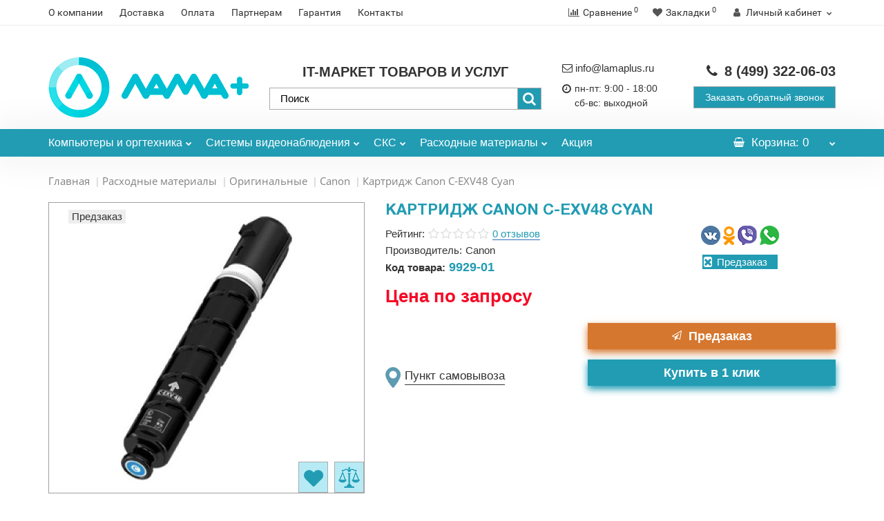

--- FILE ---
content_type: text/html; charset=utf-8
request_url: https://lamaplus.ru/kartridzh-canon-c-exv-48-cyan
body_size: 31390
content:
<!DOCTYPE html>
<!--[if IE]><![endif]-->
<!--[if IE 8 ]><html prefix="og: http://ogp.me/ns# fb: http://ogp.me/ns/fb# product: http://ogp.me/ns/product#" dir="ltr" lang="ru" class="iexpl"><![endif]-->
<!--[if IE 9 ]><html prefix="og: http://ogp.me/ns# fb: http://ogp.me/ns/fb# product: http://ogp.me/ns/product#" dir="ltr" lang="ru" class="iexpl"><![endif]-->
<!--[if (gt IE 9)|!(IE)]><!-->
<html prefix="og: http://ogp.me/ns# fb: http://ogp.me/ns/fb# product: http://ogp.me/ns/product#" dir="ltr" lang="ru" class="product-product-9929 opacity_minus">
<!--<![endif]-->
<head>
<meta charset="UTF-8" />
<meta name="viewport" content="width=device-width, initial-scale=1">
<meta http-equiv="X-UA-Compatible" content="IE=edge">
<title>Картридж Canon C-EXV48 Cyan по выгодной цене | Сервисный центр Лама+</title>
			
<base href="https://lamaplus.ru/" />
<meta name="description" content="Картридж Canon C-EXV48 Cyan с доставкой по Москве и России. Характеристики — Описание — Отзывы — Фото. Купите с выгодой!" />
<meta name="keywords" content= "Картридж Canon C-EXV48 Cyan, купить, заказать, цена, стоимость, фото, описание, инструкция, характеристики, ресурс, отзывы, комментарии" />





<link href="catalog/view/javascript/bootstrap/css/bootstrap.min.css" rel="stylesheet" media="screen" />
<link href="catalog/view/javascript/revolution/font-awesome/css/font-awesome.min.css" rel="stylesheet" type="text/css" />
<link href="catalog/view/javascript/revolution/nprogress.css" rel="stylesheet">
<link href="catalog/view/javascript/revolution/jasny-bootstrap.min.css" rel="stylesheet">
<link href="catalog/view/javascript/revolution/magnific-popup.css" rel="stylesheet" media="screen" />
<link href="catalog/view/javascript/revolution/owl-carousel/owl.carousel.css" type="text/css" rel="stylesheet" media="screen">
<style>
#top2 .tel .s22:hover {cursor: default !important;}
#top2 .tel .header_phone_image {vertical-align: top; padding-top: 30px;}
#top2 .search {margin-top: 35px;}
#top2 #logo {margin-top: 20px;}
</style>
<link href="catalog/view/javascript/revolution/cloud-zoom/cloud-zoom.css" type="text/css" rel="stylesheet" media="screen" />
<link href="catalog/view/javascript/jquery/magnific/magnific-popup.css" type="text/css" rel="stylesheet" media="screen" />
<link href="catalog/view/javascript/jquery/datetimepicker/bootstrap-datetimepicker.min.css" type="text/css" rel="stylesheet" media="screen" />
<link href="catalog/view/javascript/blog/colorbox/css/0/colorbox.css" type="text/css" rel="stylesheet" media="screen" />
<link href="image/seocms.css" type="text/css" rel="stylesheet" media="screen" />
<link href="catalog/view/javascript/yd3.css" type="text/css" rel="stylesheet" media="screen" />
<link href="//cdn.jsdelivr.net/npm/suggestions-jquery@22.6.0/dist/css/suggestions.min.css" type="text/css" rel="stylesheet" media="screen" />
<link href="catalog/view/theme/revolution/stylesheet/opencart_pro.css" type="text/css" rel="stylesheet" media="screen" />
<link href="catalog/view/theme/revolution/stylesheet/stylesheet.css" rel="stylesheet">
<script src="catalog/view/javascript/jquery/jquery-2.1.1.min.js"></script>
<script src="catalog/view/javascript/jquery/owl-carousel/owl.carousel.min.js"></script>
<script src="catalog/view/javascript/revolution/ThreeDots/jquery.ThreeDots.min.js"></script>
<script src="catalog/view/theme/revolution/assets/scripts/chosen.jquery.js"></script>
<script src="catalog/view/theme/revolution/assets/scripts/main.js"></script>
<script src="catalog/view/javascript/jquery/jquery.maskedinput.js" type="text/javascript"></script>
<script src="catalog/view/javascript/jquery/jquery.ddslick.min.js" type="text/javascript"></script>
<link href="https://lamaplus.ru/kartridzh-canon-c-exv-48-cyan" rel="canonical" />
<link href="https://lamaplus.ru/image/catalog/logo-lama-icon.jpg" rel="icon" />
<script src="catalog/view/javascript/revolution/cloud-zoom/cloud-zoom.1.0.2.js"></script>
<script src="catalog/view/javascript/jquery/magnific/jquery.magnific-popup.min.js"></script>
<script src="catalog/view/javascript/jquery/datetimepicker/moment.js"></script>
<script src="catalog/view/javascript/jquery/datetimepicker/bootstrap-datetimepicker.min.js"></script>
<script src="catalog/view/javascript/blog/colorbox/jquery.colorbox.js"></script>
<script src="catalog/view/javascript/blog/blog.color.js"></script>
<script src="https://api-maps.yandex.ru/2.1/?lang=ru_RU"></script>
<script src="catalog/view/javascript/yd3.js"></script>
<script src="//cdn.jsdelivr.net/npm/suggestions-jquery@22.6.0/dist/js/jquery.suggestions.min.js"></script>
<script src="catalog/view/javascript/jquery/jquery.ddslick.min.js"></script>
<script><!--
function max_height_div(div){var maxheight = 0;$(div).each(function(){$(this).removeAttr('style');if($(this).height() > maxheight){maxheight = $(this).height();}});$(div).height(maxheight);}
//--></script>
<!--microdatapro 7.0 open graph start -->
<meta property="og:locale" content="ru-ru">
<meta property="og:rich_attachment" content="true">
<meta property="og:site_name" content="Лама+">
<meta property="og:type" content="product" />
<meta property="og:title" content="Картридж Canon C-EXV48 Cyan" />
<meta property="og:description" content="Картридж Canon C-EXV48 Cyan с доставкой по Москве и России. Характеристики — Описание — Отзывы — Фото. Купите с выгодой!" />
<meta property="og:image" content="https://lamaplus.ru/image/cache/catalog/prodazha/canon/9/947486480-kartridg-canon-c-exv48-cyan-1200x630.jpg" />
<meta property="og:image:secure_url" content="https://lamaplus.ru/image/cache/catalog/prodazha/canon/9/947486480-kartridg-canon-c-exv48-cyan-1200x630.jpg" />
<meta property="og:image:width" content="1200">
<meta property="og:image:height" content="630">
<meta property="og:url" content="https://lamaplus.ru/kartridzh-canon-c-exv-48-cyan">
<meta property="business:contact_data:street_address" content="Каширское шоссе, д.41, c.2, офис 32" />
<meta property="business:contact_data:locality" content="Москва" />
<meta property="business:contact_data:postal_code" content="115409" />
<meta property="business:contact_data:country_name" content="Россия" />
<meta property="place:location:latitude" content="55.6528015" />
<meta property="place:location:longitude" content="37.6634578" />
<meta property="business:contact_data:email" content="info@lamaplus.ru"/>
<meta property="business:contact_data:phone_number" content="+7-499-322-06-03"/>
<meta property="product:product_link" content="https://lamaplus.ru/kartridzh-canon-c-exv-48-cyan">
<meta property="product:brand" content="Canon">
<meta property="product:category" content="Canon">
<meta property="product:availability" content="pending">
<meta property="product:condition" content="new">
<meta property="product:ean" content="9107B002">
<meta property="product:target_gender" content="">
<meta property="og:see_also" content="https://lamaplus.ru/kartridzh-katun-c-exv48-cyan" />
<meta property="og:see_also" content="https://lamaplus.ru/kartridzh-galaprint-gp-c-exv48-cyan" />
<meta property="og:see_also" content="https://lamaplus.ru/kartridzh-profiline-pl-c-exv48-cyan" />
<meta property="og:see_also" content="https://lamaplus.ru/kartridzh-easyprint-lc-exv48c-c-exv48c" />
<meta property="og:see_also" content="https://lamaplus.ru/kartridg-cet-c-exv48-cet141304" />
<meta property="og:see_also" content="https://lamaplus.ru/kartridg-cactus-cs-exv48c" />
<!--microdatapro 7.0 open graph end -->
<!-- Google tag (gtag.js) -->
<script async src="https://www.googletagmanager.com/gtag/js?id=G-DZZ8YF0K12"></script>
<script>
  window.dataLayer = window.dataLayer || [];
  function gtag(){dataLayer.push(arguments);}
  gtag('js', new Date());

  gtag('config', 'G-DZZ8YF0K12');
</script><meta name="mailru-verification" content="fdd1b05493118018" />

										<script src="catalog/view/javascript/buyoneclick.js" type="text/javascript"></script>
						<script>
							function clickAnalytics(){
								console.log('clickAnalytics');
																								return true;
							}
							function clickAnalyticsSend(){
								console.log('clickAnalyticsSend');
																								
								return true;
							}		
							function clickAnalyticsSuccess(){
								console.log('clickAnalyticsSuccess');
																									
								return true;
							}								
						</script>						
													<script src="catalog/view/javascript/jquery.mask.min.js" type="text/javascript"></script>
							<script>
								$(document).ready(function(){
									$('#boc_phone').mask('+7(000)000-00-00');
								});
							</script>
																									<link href="catalog/view/theme/default/stylesheet/buyoneclick.css" rel="stylesheet">
												<style type="text/css">
							@keyframes lds-rolling {
								0% {
									-webkit-transform: translate(-50%, -50%) rotate(0deg);
									transform: translate(-50%, -50%) rotate(0deg);
								}
								100% {
									-webkit-transform: translate(-50%, -50%) rotate(360deg);
									transform: translate(-50%, -50%) rotate(360deg);
								}
							}
							@-webkit-keyframes lds-rolling {
								0% {
									-webkit-transform: translate(-50%, -50%) rotate(0deg);
									transform: translate(-50%, -50%) rotate(0deg);
								}
								100% {
									-webkit-transform: translate(-50%, -50%) rotate(360deg);
									transform: translate(-50%, -50%) rotate(360deg);
								}
							}
							.lds-rolling {
								position: relative;
								text-align: center;
							}
							.lds-rolling div, .lds-rolling div:after {
								position: absolute;
								width: 160px;
								height: 160px;
								border: 20px solid #bbcedd;
								border-top-color: transparent;
								border-radius: 50%;
							}
							.lds-rolling div {
								-webkit-animation: lds-rolling 1s linear infinite;
								animation: lds-rolling 1s linear infinite;
								top: 100px;
								left: 100px;
							}
							.lds-rolling div:after {
								-webkit-transform: rotate(90deg);
								transform: rotate(90deg);
							}
							.lds-rolling {
								width: 200px !important;
								height: 200px !important;
								-webkit-transform: translate(-100px, -100px) scale(1) translate(100px, 100px);
								transform: translate(-100px, -100px) scale(1) translate(100px, 100px);
								margin: 0 auto;
							}
							.col-pd-15 {
								padding-left:15px;
								padding-right:15px;
							}
							.col-mb-10 {
								margin-bottom:10px;
							}
							#boc_order hr {
								margin-top:0px;
								margin-bottom:15px;
							}
							.boc_product_info > div {
								line-height: 120px;
							}
							.boc_product_info > div > img {
								max-height: 120px;
								margin: 0 auto;
							}
							.boc_product_info > div > img, .boc_product_info > div > div, .boc_product_info > div > p {
								display: inline-block;
								line-height: normal;
								vertical-align: middle;
							}
							#boc_order .checkbox {
								margin-top: 0;
								padding: 0 10px;
								border: 1px solid transparent;
								border-radius: 6px;
							}
							#boc_order .checkbox.has-error {
								border-color: #a94442;
							}
							@media (max-width: 767px) {
								.boc_product_info > div {
									line-height:normal;
									text-align:center;
								}
							}
							.boc_order_btn {
                                width: 55%;
                                display: inline-block;
							}
						</style>
				            

				<link rel="stylesheet" type="text/css" href="catalog/view/javascript/jquery/sphinxpro/sphinxpro.css?v=3">
				<script src="catalog/view/javascript/jquery/sphinxpro/sphinxpro.js?v=3"></script>
			

                      <!-- Yandex.Metrica counters -->
                        <script type="text/javascript">
              window.dataLayer = window.dataLayer || [];
            </script>
            <script type="text/javascript">
              (function(m,e,t,r,i,k,a){m[i]=m[i]||function(){(m[i].a=m[i].a||[]).push(arguments)};
              m[i].l=1*new Date();k=e.createElement(t),a=e.getElementsByTagName(t)[0],k.async=1,k.src=r,a.parentNode.insertBefore(k,a)})
              (window, document, "script", "https://mc.yandex.ru/metrika/tag.js", "ym");

                            ym(51730187 , "init", {
                clickmap:true,
                trackLinks:true,
                accurateTrackBounce:true,
                webvisor:true,
                ecommerce:"dataLayer",
                params: { __ym: {"ymCmsPlugin": { "cms": "opencart", "cmsVersion":"2.3", "pluginVersion":"1.1.8"}}}
              });
                          </script>
            <noscript>
              <div>
                                <img src="https://mc.yandex.ru/watch/51730187" style="position:absolute; left:-9999px;" alt="" />
                              </div>
            </noscript>
                        <!-- /Yandex.Metrica counters -->
                  
</head>
<body>

<div id="pagefader"></div>
<div id="pagefader2"></div>
<!--noindex-->
<div class="hidden-md hidden-lg">
	<nav class="mobilemenu navmenu mobcats navmenu-default navmenu-fixed-left offcanvas">
		<div class="collapse navbar-collapse navbar-ex1-collapse">
			<ul class="nav navbar-nav">
				<li><button data-toggle="offcanvas" data-target=".mobcats" data-canvas="body">Назад<i class="fa fa-chevron-right"></i></button></li>
																																															<li>
													<a href="https://lamaplus.ru/orgtehnika/" rel="nofollow">Компьютеры и оргтехника<span class="chevrond" data-toggle="collapse"><i class="fa fa-plus on"></i><i class="fa fa-minus off"></i></span></a>
																											<div class="collapse list-group-submenu">
															<ul class="list-unstyled">
																																	<li>
																		<a href="https://lamaplus.ru/orgtehnika/minpromtorg/" rel="nofollow">Минпромторг</a>
																																			</li>
																																	<li>
																		<a href="https://lamaplus.ru/orgtehnika/monitori/" rel="nofollow">Мониторы<span class="chevrond" data-toggle="collapse"><i class="fa fa-plus on"></i><i class="fa fa-minus off"></i></span></a>
																																					<div class="collapse list-group-submenu">
																				<ul class="list-unstyled">
																																											<li><a href="https://lamaplus.ru/orgtehnika/monitori/monitori-acer/" rel="nofollow">- Acer</a></li>
																																											<li><a href="https://lamaplus.ru/orgtehnika/monitori/monitori-aoc/" rel="nofollow">- AOC</a></li>
																																											<li><a href="https://lamaplus.ru/orgtehnika/monitori/asus/" rel="nofollow">- ASUS</a></li>
																																											<li><a href="https://lamaplus.ru/orgtehnika/monitori/monitori-benq/" rel="nofollow">- BenQ</a></li>
																																											<li><a href="https://lamaplus.ru/orgtehnika/monitori/monitori-dell/" rel="nofollow">- Dell</a></li>
																																											<li><a href="https://lamaplus.ru/orgtehnika/monitori/monitori-gigabyte/" rel="nofollow">- GIGABYTE</a></li>
																																											<li><a href="https://lamaplus.ru/orgtehnika/monitori/monitori-hiper/" rel="nofollow">- HIPER</a></li>
																																											<li><a href="https://lamaplus.ru/orgtehnika/monitori/monitori-hp/" rel="nofollow">- HP</a></li>
																																											<li><a href="https://lamaplus.ru/orgtehnika/monitori/monitori-huawei/" rel="nofollow">- Huawei</a></li>
																																											<li><a href="https://lamaplus.ru/orgtehnika/monitori/monitori-iiyama/" rel="nofollow">- Iiyama</a></li>
																																											<li><a href="https://lamaplus.ru/orgtehnika/monitori/monitori-lenovo/" rel="nofollow">- Lenovo</a></li>
																																											<li><a href="https://lamaplus.ru/orgtehnika/monitori/monitori-lg/" rel="nofollow">- LG</a></li>
																																											<li><a href="https://lamaplus.ru/orgtehnika/monitori/monitori-msi/" rel="nofollow">- MSI</a></li>
																																											<li><a href="https://lamaplus.ru/orgtehnika/monitori/monitori-nec/" rel="nofollow">- NEC</a></li>
																																											<li><a href="https://lamaplus.ru/orgtehnika/monitori/monitori-philips/" rel="nofollow">- Philips</a></li>
																																											<li><a href="https://lamaplus.ru/orgtehnika/monitori/monitori-rombica/" rel="nofollow">- Rombica</a></li>
																																											<li><a href="https://lamaplus.ru/orgtehnika/monitori/monitori-samsung/" rel="nofollow">- Samsung</a></li>
																																											<li><a href="https://lamaplus.ru/orgtehnika/monitori/monitori-viewsonic/" rel="nofollow">- ViewSonic</a></li>
																																											<li><a href="https://lamaplus.ru/orgtehnika/monitori/monitori-xiaomi/" rel="nofollow">- Xiaomi</a></li>
																																									</ul>
																			</div>
																																			</li>
																																	<li>
																		<a href="https://lamaplus.ru/orgtehnika/monobloki/" rel="nofollow">Моноблоки<span class="chevrond" data-toggle="collapse"><i class="fa fa-plus on"></i><i class="fa fa-minus off"></i></span></a>
																																					<div class="collapse list-group-submenu">
																				<ul class="list-unstyled">
																																											<li><a href="https://lamaplus.ru/orgtehnika/monobloki/monoblicki-acer/" rel="nofollow">- Acer</a></li>
																																											<li><a href="https://lamaplus.ru/orgtehnika/monobloki/monoblocki-apple/" rel="nofollow">- Apple</a></li>
																																											<li><a href="https://lamaplus.ru/orgtehnika/monobloki/monoblock-asus/" rel="nofollow">- ASUS</a></li>
																																											<li><a href="https://lamaplus.ru/orgtehnika/monobloki/monoblock-dell/" rel="nofollow">- Dell</a></li>
																																											<li><a href="https://lamaplus.ru/orgtehnika/monobloki/monoblicki-hiper/" rel="nofollow">- HIPER</a></li>
																																											<li><a href="https://lamaplus.ru/orgtehnika/monobloki/monoblocki-hp/" rel="nofollow">- HP</a></li>
																																											<li><a href="https://lamaplus.ru/orgtehnika/monobloki/monoblicki-iru/" rel="nofollow">- iRu</a></li>
																																											<li><a href="https://lamaplus.ru/orgtehnika/monobloki/monoblock-lenovo/" rel="nofollow">- Lenovo</a></li>
																																											<li><a href="https://lamaplus.ru/orgtehnika/monobloki/monoblocki-msi/" rel="nofollow">- MSI</a></li>
																																											<li><a href="https://lamaplus.ru/orgtehnika/monobloki/monoblicki-nerpa/" rel="nofollow">- Nerpa</a></li>
																																											<li><a href="https://lamaplus.ru/orgtehnika/monobloki/monoblocki-rombica/" rel="nofollow">- Rombica</a></li>
																																									</ul>
																			</div>
																																			</li>
																																	<li>
																		<a href="https://lamaplus.ru/orgtehnika/desktop/" rel="nofollow">Настольные компьютеры<span class="chevrond" data-toggle="collapse"><i class="fa fa-plus on"></i><i class="fa fa-minus off"></i></span></a>
																																					<div class="collapse list-group-submenu">
																				<ul class="list-unstyled">
																																											<li><a href="https://lamaplus.ru/orgtehnika/desktop/desktop-acer/" rel="nofollow">- Acer</a></li>
																																											<li><a href="https://lamaplus.ru/orgtehnika/desktop/desktop-apple/" rel="nofollow">- Apple</a></li>
																																											<li><a href="https://lamaplus.ru/orgtehnika/desktop/desktop-asus/" rel="nofollow">- ASUS</a></li>
																																											<li><a href="https://lamaplus.ru/orgtehnika/desktop/desktop-chuwi/" rel="nofollow">- Chuwi</a></li>
																																											<li><a href="https://lamaplus.ru/orgtehnika/desktop/desktop-dell/" rel="nofollow">- Dell</a></li>
																																											<li><a href="https://lamaplus.ru/orgtehnika/desktop/desktop-hp/" rel="nofollow">- HP</a></li>
																																											<li><a href="https://lamaplus.ru/orgtehnika/desktop/desktop-huawei/" rel="nofollow">- Huawei</a></li>
																																											<li><a href="https://lamaplus.ru/orgtehnika/desktop/desktop-lenovo/" rel="nofollow">- Lenovo</a></li>
																																											<li><a href="https://lamaplus.ru/orgtehnika/desktop/desktop-msi/" rel="nofollow">- MSI</a></li>
																																											<li><a href="https://lamaplus.ru/orgtehnika/desktop/desktop-nerpa/" rel="nofollow">- Nerpa</a></li>
																																									</ul>
																			</div>
																																			</li>
																																	<li>
																		<a href="https://lamaplus.ru/orgtehnika/noutbuki/" rel="nofollow">Ноутбуки<span class="chevrond" data-toggle="collapse"><i class="fa fa-plus on"></i><i class="fa fa-minus off"></i></span></a>
																																					<div class="collapse list-group-submenu">
																				<ul class="list-unstyled">
																																											<li><a href="https://lamaplus.ru/orgtehnika/noutbuki/noutbuki-acer/" rel="nofollow">- Acer</a></li>
																																											<li><a href="https://lamaplus.ru/orgtehnika/noutbuki/noutbuki-adata/" rel="nofollow">- ADATA</a></li>
																																											<li><a href="https://lamaplus.ru/orgtehnika/noutbuki/noutbuki-apple/" rel="nofollow">- Apple</a></li>
																																											<li><a href="https://lamaplus.ru/orgtehnika/noutbuki/noutbuki-asus/" rel="nofollow">- ASUS</a></li>
																																											<li><a href="https://lamaplus.ru/orgtehnika/noutbuki/noutbuki-chuwi/" rel="nofollow">- Chuwi</a></li>
																																											<li><a href="https://lamaplus.ru/orgtehnika/noutbuki/noutbuki-dell/" rel="nofollow">- Dell</a></li>
																																											<li><a href="https://lamaplus.ru/orgtehnika/noutbuki/noutbuki-gigabyte/" rel="nofollow">- GIGABYTE</a></li>
																																											<li><a href="https://lamaplus.ru/orgtehnika/noutbuki/noutbuki-hiper/" rel="nofollow">- HIPER</a></li>
																																											<li><a href="https://lamaplus.ru/orgtehnika/noutbuki/noutbuki-hp/" rel="nofollow">- HP</a></li>
																																											<li><a href="https://lamaplus.ru/orgtehnika/noutbuki/noutbuki-huawei/" rel="nofollow">- Huawei</a></li>
																																											<li><a href="https://lamaplus.ru/orgtehnika/noutbuki/noutbuki-infinix/" rel="nofollow">- Infinix</a></li>
																																											<li><a href="https://lamaplus.ru/orgtehnika/noutbuki/noutbuki-iru/" rel="nofollow">- iRu</a></li>
																																											<li><a href="https://lamaplus.ru/orgtehnika/noutbuki/noutbuki-lenovo/" rel="nofollow">- Lenovo</a></li>
																																											<li><a href="https://lamaplus.ru/orgtehnika/noutbuki/noutbuki-machenike/" rel="nofollow">- Machenike</a></li>
																																											<li><a href="https://lamaplus.ru/orgtehnika/noutbuki/noutbuki-maibenben/" rel="nofollow">- Maibenben</a></li>
																																											<li><a href="https://lamaplus.ru/orgtehnika/noutbuki/noutbuki-msi/" rel="nofollow">- MSI</a></li>
																																											<li><a href="https://lamaplus.ru/orgtehnika/noutbuki/noutbuki-nerpa/" rel="nofollow">- Nerpa</a></li>
																																											<li><a href="https://lamaplus.ru/orgtehnika/noutbuki/noutbuki-razer/" rel="nofollow">- Razer</a></li>
																																											<li><a href="https://lamaplus.ru/orgtehnika/noutbuki/noutbuki-samsung/" rel="nofollow">- Samsung</a></li>
																																											<li><a href="https://lamaplus.ru/orgtehnika/noutbuki/noutbuki-xiaomi/" rel="nofollow">- Xiaomi</a></li>
																																									</ul>
																			</div>
																																			</li>
																																	<li>
																		<a href="https://lamaplus.ru/orgtehnika/periferiya/" rel="nofollow">Периферия<span class="chevrond" data-toggle="collapse"><i class="fa fa-plus on"></i><i class="fa fa-minus off"></i></span></a>
																																					<div class="collapse list-group-submenu">
																				<ul class="list-unstyled">
																																											<li><a href="https://lamaplus.ru/orgtehnika/periferiya/akustika/" rel="nofollow">- Акустика для ПК</a></li>
																																											<li><a href="https://lamaplus.ru/orgtehnika/periferiya/vneshnie-hdd-ssd-diski/" rel="nofollow">- Внешние hdd/ssd диски</a></li>
																																											<li><a href="https://lamaplus.ru/orgtehnika/periferiya/web-kameri/" rel="nofollow">- Вэб камеры</a></li>
																																											<li><a href="https://lamaplus.ru/orgtehnika/periferiya/garnituri/" rel="nofollow">- Гарнитуры</a></li>
																																											<li><a href="https://lamaplus.ru/orgtehnika/periferiya/klaviaturi/" rel="nofollow">- Клавиатуры</a></li>
																																											<li><a href="https://lamaplus.ru/orgtehnika/periferiya/mishi/" rel="nofollow">- Мыши</a></li>
																																											<li><a href="https://lamaplus.ru/orgtehnika/periferiya/spikerfoni/" rel="nofollow">- Спикерфоны</a></li>
																																									</ul>
																			</div>
																																			</li>
																																	<li>
																		<a href="https://lamaplus.ru/orgtehnika/plotteri/" rel="nofollow">Плоттеры<span class="chevrond" data-toggle="collapse"><i class="fa fa-plus on"></i><i class="fa fa-minus off"></i></span></a>
																																					<div class="collapse list-group-submenu">
																				<ul class="list-unstyled">
																																											<li><a href="https://lamaplus.ru/orgtehnika/plotteri/plotters-canon/" rel="nofollow">- Canon</a></li>
																																											<li><a href="https://lamaplus.ru/orgtehnika/plotteri/plotters-epson/" rel="nofollow">- Epson</a></li>
																																											<li><a href="https://lamaplus.ru/orgtehnika/plotteri/plotters-hp/" rel="nofollow">- HP</a></li>
																																									</ul>
																			</div>
																																			</li>
																																	<li>
																		<a href="https://lamaplus.ru/orgtehnika/servernoe-oborudovanie/" rel="nofollow">Серверное оборудование<span class="chevrond" data-toggle="collapse"><i class="fa fa-plus on"></i><i class="fa fa-minus off"></i></span></a>
																																					<div class="collapse list-group-submenu">
																				<ul class="list-unstyled">
																																											<li><a href="https://lamaplus.ru/orgtehnika/servernoe-oborudovanie/gotovie-serveri/" rel="nofollow">- Готовые серверы</a></li>
																																											<li><a href="https://lamaplus.ru/orgtehnika/servernoe-oborudovanie/zapchasti-dlja-serverov/" rel="nofollow">- Запчасти для серверов</a></li>
																																									</ul>
																			</div>
																																			</li>
																																	<li>
																		<a href="https://lamaplus.ru/orgtehnika/skaneri/" rel="nofollow">Сканеры<span class="chevrond" data-toggle="collapse"><i class="fa fa-plus on"></i><i class="fa fa-minus off"></i></span></a>
																																					<div class="collapse list-group-submenu">
																				<ul class="list-unstyled">
																																											<li><a href="https://lamaplus.ru/orgtehnika/skaneri/scaner-avision/" rel="nofollow">- Avision</a></li>
																																											<li><a href="https://lamaplus.ru/orgtehnika/skaneri/scaner-canon/" rel="nofollow">- Canon</a></li>
																																											<li><a href="https://lamaplus.ru/orgtehnika/skaneri/scaner-epson/" rel="nofollow">- Epson</a></li>
																																											<li><a href="https://lamaplus.ru/orgtehnika/skaneri/scaner-fujitsu/" rel="nofollow">- Fujitsu</a></li>
																																											<li><a href="https://lamaplus.ru/orgtehnika/skaneri/scaner-hp/" rel="nofollow">- HP</a></li>
																																									</ul>
																			</div>
																																			</li>
																																	<li>
																		<a href="https://lamaplus.ru/orgtehnika/unichtozhiteli-bumag-shrederu/" rel="nofollow">Уничтожители бумаг (шредеры)<span class="chevrond" data-toggle="collapse"><i class="fa fa-plus on"></i><i class="fa fa-minus off"></i></span></a>
																																					<div class="collapse list-group-submenu">
																				<ul class="list-unstyled">
																																											<li><a href="https://lamaplus.ru/orgtehnika/unichtozhiteli-bumag-shrederu/shereru-buro/" rel="nofollow">- Buro</a></li>
																																											<li><a href="https://lamaplus.ru/orgtehnika/unichtozhiteli-bumag-shrederu/shereru-fellowes/" rel="nofollow">- Fellowes</a></li>
																																											<li><a href="https://lamaplus.ru/orgtehnika/unichtozhiteli-bumag-shrederu/shereru-hsm/" rel="nofollow">- HSM</a></li>
																																											<li><a href="https://lamaplus.ru/orgtehnika/unichtozhiteli-bumag-shrederu/shereru-kobra/" rel="nofollow">- Kobra</a></li>
																																											<li><a href="https://lamaplus.ru/orgtehnika/unichtozhiteli-bumag-shrederu/shereru-new-united/" rel="nofollow">- New United</a></li>
																																											<li><a href="https://lamaplus.ru/orgtehnika/unichtozhiteli-bumag-shrederu/shereru-office-kit/" rel="nofollow">- Office Kit</a></li>
																																											<li><a href="https://lamaplus.ru/orgtehnika/unichtozhiteli-bumag-shrederu/shereru-rexel/" rel="nofollow">- Rexel</a></li>
																																											<li><a href="https://lamaplus.ru/orgtehnika/unichtozhiteli-bumag-shrederu/shereru-geleos/" rel="nofollow">- ГЕЛЕОС</a></li>
																																									</ul>
																			</div>
																																			</li>
																																	<li>
																		<a href="https://lamaplus.ru/orgtehnika/printeri/" rel="nofollow">Принтеры<span class="chevrond" data-toggle="collapse"><i class="fa fa-plus on"></i><i class="fa fa-minus off"></i></span></a>
																																					<div class="collapse list-group-submenu">
																				<ul class="list-unstyled">
																																											<li><a href="https://lamaplus.ru/orgtehnika/printeri/printer-f-imaging/" rel="nofollow">- F+ Imaging</a></li>
																																											<li><a href="https://lamaplus.ru/orgtehnika/printeri/printer-katjusha/" rel="nofollow">- Катюша</a></li>
																																											<li><a href="https://lamaplus.ru/orgtehnika/printeri/printer-brother/" rel="nofollow">- Brother</a></li>
																																											<li><a href="https://lamaplus.ru/orgtehnika/printeri/printer-canon/" rel="nofollow">- Canon</a></li>
																																											<li><a href="https://lamaplus.ru/orgtehnika/printeri/printer-epson/" rel="nofollow">- Epson</a></li>
																																											<li><a href="https://lamaplus.ru/orgtehnika/printeri/printer-hp/" rel="nofollow">- HP</a></li>
																																											<li><a href="https://lamaplus.ru/orgtehnika/printeri/printer-kyocera/" rel="nofollow">- Kyocera</a></li>
																																											<li><a href="https://lamaplus.ru/orgtehnika/printeri/printer-lexmark/" rel="nofollow">- Lexmark</a></li>
																																											<li><a href="https://lamaplus.ru/orgtehnika/printeri/printer-oki/" rel="nofollow">- OKI</a></li>
																																											<li><a href="https://lamaplus.ru/orgtehnika/printeri/printer-ricoh/" rel="nofollow">- Ricoh</a></li>
																																											<li><a href="https://lamaplus.ru/orgtehnika/printeri/printer-samsung/" rel="nofollow">- Samsung</a></li>
																																											<li><a href="https://lamaplus.ru/orgtehnika/printeri/printer-xerox/" rel="nofollow">- Xerox</a></li>
																																											<li><a href="https://lamaplus.ru/orgtehnika/printeri/printer-konica-minolta/" rel="nofollow">- Konica Minolta</a></li>
																																											<li><a href="https://lamaplus.ru/orgtehnika/printeri/printer-panasonic/" rel="nofollow">- Panasonic</a></li>
																																											<li><a href="https://lamaplus.ru/orgtehnika/printeri/printer-pantum/" rel="nofollow">- Pantum</a></li>
																																											<li><a href="https://lamaplus.ru/orgtehnika/printeri/printer-toshiba/" rel="nofollow">- Toshiba</a></li>
																																									</ul>
																			</div>
																																			</li>
																																	<li>
																		<a href="https://lamaplus.ru/orgtehnika/mfu/" rel="nofollow">МФУ<span class="chevrond" data-toggle="collapse"><i class="fa fa-plus on"></i><i class="fa fa-minus off"></i></span></a>
																																					<div class="collapse list-group-submenu">
																				<ul class="list-unstyled">
																																											<li><a href="https://lamaplus.ru/orgtehnika/mfu/mfu-f-imaging/" rel="nofollow">- F+ Imaging</a></li>
																																											<li><a href="https://lamaplus.ru/orgtehnika/mfu/mfu-katjusha/" rel="nofollow">- Катюша</a></li>
																																											<li><a href="https://lamaplus.ru/orgtehnika/mfu/mfu-brother/" rel="nofollow">- Brother</a></li>
																																											<li><a href="https://lamaplus.ru/orgtehnika/mfu/mfu-canon/" rel="nofollow">- Canon</a></li>
																																											<li><a href="https://lamaplus.ru/orgtehnika/mfu/mfu-hp/" rel="nofollow">- HP</a></li>
																																											<li><a href="https://lamaplus.ru/orgtehnika/mfu/mfu-konica-minolta/" rel="nofollow">- Konica Minolta</a></li>
																																											<li><a href="https://lamaplus.ru/orgtehnika/mfu/mfu-kyocera/" rel="nofollow">- Kyocera</a></li>
																																											<li><a href="https://lamaplus.ru/orgtehnika/mfu/mfu-lexmark/" rel="nofollow">- Lexmark</a></li>
																																											<li><a href="https://lamaplus.ru/orgtehnika/mfu/mfu-oki/" rel="nofollow">- Oki</a></li>
																																											<li><a href="https://lamaplus.ru/orgtehnika/mfu/mfu-panasonic/" rel="nofollow">- Panasonic</a></li>
																																											<li><a href="https://lamaplus.ru/orgtehnika/mfu/mfu-pantum/" rel="nofollow">- Pantum</a></li>
																																											<li><a href="https://lamaplus.ru/orgtehnika/mfu/mfu-ricoh/" rel="nofollow">- Ricoh</a></li>
																																											<li><a href="https://lamaplus.ru/orgtehnika/mfu/mfu-samsung/" rel="nofollow">- Samsung</a></li>
																																											<li><a href="https://lamaplus.ru/orgtehnika/mfu/mfu-toshiba/" rel="nofollow">- Toshiba</a></li>
																																											<li><a href="https://lamaplus.ru/orgtehnika/mfu/mfu-xerox/" rel="nofollow">- Xerox</a></li>
																																											<li><a href="https://lamaplus.ru/orgtehnika/mfu/mfu-epson/" rel="nofollow">- Epson</a></li>
																																											<li><a href="https://lamaplus.ru/orgtehnika/mfu/mfu-riso/" rel="nofollow">- Riso</a></li>
																																											<li><a href="https://lamaplus.ru/orgtehnika/mfu/mfu-sharp/" rel="nofollow">- Sharp</a></li>
																																									</ul>
																			</div>
																																			</li>
																																	<li>
																		<a href="https://lamaplus.ru/orgtehnika/ibp/" rel="nofollow">ИБП<span class="chevrond" data-toggle="collapse"><i class="fa fa-plus on"></i><i class="fa fa-minus off"></i></span></a>
																																					<div class="collapse list-group-submenu">
																				<ul class="list-unstyled">
																																											<li><a href="https://lamaplus.ru/orgtehnika/ibp/ibp-apc/" rel="nofollow">- APC</a></li>
																																											<li><a href="https://lamaplus.ru/orgtehnika/ibp/ibp-buro/" rel="nofollow">- Buro</a></li>
																																											<li><a href="https://lamaplus.ru/orgtehnika/ibp/ibp-crown/" rel="nofollow">- Crown</a></li>
																																											<li><a href="https://lamaplus.ru/orgtehnika/ibp/csb/" rel="nofollow">- CSB</a></li>
																																											<li><a href="https://lamaplus.ru/orgtehnika/ibp/ibp-cyberpower/" rel="nofollow">- CyberPower</a></li>
																																											<li><a href="https://lamaplus.ru/orgtehnika/ibp/ibp-defender/" rel="nofollow">- Defender</a></li>
																																											<li><a href="https://lamaplus.ru/orgtehnika/ibp/ibp-delta/" rel="nofollow">- Delta</a></li>
																																											<li><a href="https://lamaplus.ru/orgtehnika/ibp/ibp-dkc/" rel="nofollow">- DKC</a></li>
																																											<li><a href="https://lamaplus.ru/orgtehnika/ibp/ibp-eaton/" rel="nofollow">- Eaton</a></li>
																																											<li><a href="https://lamaplus.ru/orgtehnika/ibp/ibp-huawei/" rel="nofollow">- Huawei</a></li>
																																											<li><a href="https://lamaplus.ru/orgtehnika/ibp/ibp-ippon/" rel="nofollow">- Ippon</a></li>
																																											<li><a href="https://lamaplus.ru/orgtehnika/ibp/ibp-pilot/" rel="nofollow">- Pilot</a></li>
																																											<li><a href="https://lamaplus.ru/orgtehnika/ibp/ibp-power-cube/" rel="nofollow">- Power Cube</a></li>
																																											<li><a href="https://lamaplus.ru/orgtehnika/ibp/ibp-powercom/" rel="nofollow">- Powercom</a></li>
																																											<li><a href="https://lamaplus.ru/orgtehnika/ibp/ibp-qtech/" rel="nofollow">- QTECH</a></li>
																																											<li><a href="https://lamaplus.ru/orgtehnika/ibp/ibp-sven/" rel="nofollow">- Sven</a></li>
																																											<li><a href="https://lamaplus.ru/orgtehnika/ibp/ibp-systeme-electric/" rel="nofollow">- Systeme Electric</a></li>
																																											<li><a href="https://lamaplus.ru/orgtehnika/ibp/ibp-vertiv/" rel="nofollow">- Vertiv</a></li>
																																											<li><a href="https://lamaplus.ru/orgtehnika/ibp/ibp-impuls/" rel="nofollow">- Импульс</a></li>
																																											<li><a href="https://lamaplus.ru/orgtehnika/ibp/ibp-sajber-jelektro/" rel="nofollow">- Сайбер Электро</a></li>
																																									</ul>
																			</div>
																																			</li>
																																	<li>
																		<a href="https://lamaplus.ru/orgtehnika/setevoe-oborudovanie/" rel="nofollow">Сетевое оборудование<span class="chevrond" data-toggle="collapse"><i class="fa fa-plus on"></i><i class="fa fa-minus off"></i></span></a>
																																					<div class="collapse list-group-submenu">
																				<ul class="list-unstyled">
																																											<li><a href="https://lamaplus.ru/orgtehnika/setevoe-oborudovanie/wi-fi-3g-4g-routeri/" rel="nofollow">- Беспроводные точки доступа/Wi-Fi/3G/4G роутеры</a></li>
																																											<li><a href="https://lamaplus.ru/orgtehnika/setevoe-oborudovanie/kommutatori/" rel="nofollow">- Коммутаторы</a></li>
																																											<li><a href="https://lamaplus.ru/orgtehnika/setevoe-oborudovanie/marshrutizatori/" rel="nofollow">- Маршрутизаторы</a></li>
																																											<li><a href="https://lamaplus.ru/orgtehnika/setevoe-oborudovanie/opcii-dlja-kommutatorov/" rel="nofollow">- Опции для коммутаторов</a></li>
																																									</ul>
																			</div>
																																			</li>
																																	<li>
																		<a href="https://lamaplus.ru/orgtehnika/voip-oborudovanie/" rel="nofollow">VOIP оборудование<span class="chevrond" data-toggle="collapse"><i class="fa fa-plus on"></i><i class="fa fa-minus off"></i></span></a>
																																					<div class="collapse list-group-submenu">
																				<ul class="list-unstyled">
																																											<li><a href="https://lamaplus.ru/orgtehnika/voip-oborudovanie/ip-ats/" rel="nofollow">- IP АТС</a></li>
																																											<li><a href="https://lamaplus.ru/orgtehnika/voip-oborudovanie/ip-telefoni/" rel="nofollow">- IP телефоны</a></li>
																																											<li><a href="https://lamaplus.ru/orgtehnika/voip-oborudovanie/voip-shljuzi/" rel="nofollow">- VOIP шлюзы</a></li>
																																											<li><a href="https://lamaplus.ru/orgtehnika/voip-oborudovanie/sistemi-vks/" rel="nofollow">- Системы ВКС</a></li>
																																									</ul>
																			</div>
																																			</li>
																																	<li>
																		<a href="https://lamaplus.ru/orgtehnika/printeri-dlja-pechati-nakleek/" rel="nofollow">Принтеры для печати наклеек<span class="chevrond" data-toggle="collapse"><i class="fa fa-plus on"></i><i class="fa fa-minus off"></i></span></a>
																																					<div class="collapse list-group-submenu">
																				<ul class="list-unstyled">
																																											<li><a href="https://lamaplus.ru/orgtehnika/printeri-dlja-pechati-nakleek/printeri-dlja-pechati-nakleek-brother/" rel="nofollow">- Brother</a></li>
																																									</ul>
																			</div>
																																			</li>
																																	<li>
																		<a href="https://lamaplus.ru/orgtehnika/opcii/" rel="nofollow">Опции<span class="chevrond" data-toggle="collapse"><i class="fa fa-plus on"></i><i class="fa fa-minus off"></i></span></a>
																																					<div class="collapse list-group-submenu">
																				<ul class="list-unstyled">
																																											<li><a href="https://lamaplus.ru/orgtehnika/opcii/opcii-brother/" rel="nofollow">- Brother</a></li>
																																											<li><a href="https://lamaplus.ru/orgtehnika/opcii/opcii-canon/" rel="nofollow">- Canon</a></li>
																																											<li><a href="https://lamaplus.ru/orgtehnika/opcii/opcii-hp/" rel="nofollow">- HP</a></li>
																																											<li><a href="https://lamaplus.ru/orgtehnika/opcii/opcii-konica-minolta/" rel="nofollow">- Konica Minolta</a></li>
																																											<li><a href="https://lamaplus.ru/orgtehnika/opcii/opcii-kyocera/" rel="nofollow">- Kyocera</a></li>
																																											<li><a href="https://lamaplus.ru/orgtehnika/opcii/opcii-oki/" rel="nofollow">- OKI</a></li>
																																											<li><a href="https://lamaplus.ru/orgtehnika/opcii/options-pantum/" rel="nofollow">- Pantum</a></li>
																																											<li><a href="https://lamaplus.ru/orgtehnika/opcii/opcii-ricoh/" rel="nofollow">- Ricoh</a></li>
																																											<li><a href="https://lamaplus.ru/orgtehnika/opcii/options-sharp/" rel="nofollow">- Sharp</a></li>
																																											<li><a href="https://lamaplus.ru/orgtehnika/opcii/opcii-xerox/" rel="nofollow">- Xerox</a></li>
																																											<li><a href="https://lamaplus.ru/orgtehnika/opcii/options-katjusha/" rel="nofollow">- Катюша</a></li>
																																									</ul>
																			</div>
																																			</li>
																																	<li>
																		<a href="https://lamaplus.ru/orgtehnika/komplektujushhie/" rel="nofollow">Комплектующие<span class="chevrond" data-toggle="collapse"><i class="fa fa-plus on"></i><i class="fa fa-minus off"></i></span></a>
																																					<div class="collapse list-group-submenu">
																				<ul class="list-unstyled">
																																											<li><a href="https://lamaplus.ru/orgtehnika/komplektujushhie/kronshteini-krepleniya/" rel="nofollow">- Кронштейны/Крепления</a></li>
																																									</ul>
																			</div>
																																			</li>
																															</ul>
														</div>
																									</li>
																							<li>
													<a href="https://lamaplus.ru/sistemi-videonabljudenija/" rel="nofollow">Системы видеонаблюдения<span class="chevrond" data-toggle="collapse"><i class="fa fa-plus on"></i><i class="fa fa-minus off"></i></span></a>
																											<div class="collapse list-group-submenu">
															<ul class="list-unstyled">
																																	<li>
																		<a href="https://lamaplus.ru/sistemi-videonabljudenija/ip-kameri/" rel="nofollow">IP Камеры<span class="chevrond" data-toggle="collapse"><i class="fa fa-plus on"></i><i class="fa fa-minus off"></i></span></a>
																																					<div class="collapse list-group-submenu">
																				<ul class="list-unstyled">
																																											<li><a href="https://lamaplus.ru/sistemi-videonabljudenija/ip-kameri/ip-camera-trassir/" rel="nofollow">- Trassir</a></li>
																																									</ul>
																			</div>
																																			</li>
																																	<li>
																		<a href="https://lamaplus.ru/sistemi-videonabljudenija/videoregistratori/" rel="nofollow">Видеорегистраторы<span class="chevrond" data-toggle="collapse"><i class="fa fa-plus on"></i><i class="fa fa-minus off"></i></span></a>
																																					<div class="collapse list-group-submenu">
																				<ul class="list-unstyled">
																																											<li><a href="https://lamaplus.ru/sistemi-videonabljudenija/videoregistratori/videoregistratori-trassir/" rel="nofollow">- Trassir</a></li>
																																									</ul>
																			</div>
																																			</li>
																																	<li>
																		<a href="https://lamaplus.ru/sistemi-videonabljudenija/video-krepezh/" rel="nofollow">Крепеж<span class="chevrond" data-toggle="collapse"><i class="fa fa-plus on"></i><i class="fa fa-minus off"></i></span></a>
																																					<div class="collapse list-group-submenu">
																				<ul class="list-unstyled">
																																											<li><a href="https://lamaplus.ru/sistemi-videonabljudenija/video-krepezh/krepej-trassir/" rel="nofollow">- Trassir</a></li>
																																									</ul>
																			</div>
																																			</li>
																																	<li>
																		<a href="https://lamaplus.ru/sistemi-videonabljudenija/video-setevoe-oborudovanie/" rel="nofollow">Сетевое оборудование<span class="chevrond" data-toggle="collapse"><i class="fa fa-plus on"></i><i class="fa fa-minus off"></i></span></a>
																																					<div class="collapse list-group-submenu">
																				<ul class="list-unstyled">
																																											<li><a href="https://lamaplus.ru/sistemi-videonabljudenija/video-setevoe-oborudovanie/net-trassir/" rel="nofollow">- Trassir</a></li>
																																									</ul>
																			</div>
																																			</li>
																															</ul>
														</div>
																									</li>
																							<li>
													<a href="https://lamaplus.ru/sks/" rel="nofollow">СКС<span class="chevrond" data-toggle="collapse"><i class="fa fa-plus on"></i><i class="fa fa-minus off"></i></span></a>
																											<div class="collapse list-group-submenu">
															<ul class="list-unstyled">
																																	<li>
																		<a href="https://lamaplus.ru/sks/kabel/" rel="nofollow">Кабель<span class="chevrond" data-toggle="collapse"><i class="fa fa-plus on"></i><i class="fa fa-minus off"></i></span></a>
																																					<div class="collapse list-group-submenu">
																				<ul class="list-unstyled">
																																											<li><a href="https://lamaplus.ru/sks/kabel/vitaja-para/" rel="nofollow">- Витая пара</a></li>
																																											<li><a href="https://lamaplus.ru/sks/kabel/interfejsnij/" rel="nofollow">- Интерфейсный</a></li>
																																											<li><a href="https://lamaplus.ru/sks/kabel/koaksialnij/" rel="nofollow">- Коаксиальный</a></li>
																																											<li><a href="https://lamaplus.ru/sks/kabel/opto-volokno/" rel="nofollow">- Опто-волокно</a></li>
																																									</ul>
																			</div>
																																			</li>
																																	<li>
																		<a href="https://lamaplus.ru/sks/komponenti-mednih-sistem/" rel="nofollow">Компоненты медных систем<span class="chevrond" data-toggle="collapse"><i class="fa fa-plus on"></i><i class="fa fa-minus off"></i></span></a>
																																					<div class="collapse list-group-submenu">
																				<ul class="list-unstyled">
																																											<li><a href="https://lamaplus.ru/sks/komponenti-mednih-sistem/patch-kord-med/" rel="nofollow">- Патч-корд</a></li>
																																											<li><a href="https://lamaplus.ru/sks/komponenti-mednih-sistem/patch-panel-med/" rel="nofollow">- Патч-панель</a></li>
																																											<li><a href="https://lamaplus.ru/sks/komponenti-mednih-sistem/prohodnoj-adapter-med/" rel="nofollow">- Проходной адаптер</a></li>
																																											<li><a href="https://lamaplus.ru/sks/komponenti-mednih-sistem/razem-rj/" rel="nofollow">- Разъем RJ-45</a></li>
																																									</ul>
																			</div>
																																			</li>
																																	<li>
																		<a href="https://lamaplus.ru/sks/komponenti-opticheskih-sistem/" rel="nofollow">Компоненты оптических систем<span class="chevrond" data-toggle="collapse"><i class="fa fa-plus on"></i><i class="fa fa-minus off"></i></span></a>
																																					<div class="collapse list-group-submenu">
																				<ul class="list-unstyled">
																																											<li><a href="https://lamaplus.ru/sks/komponenti-opticheskih-sistem/opticheskij-adapter/" rel="nofollow">- Оптический адаптер</a></li>
																																											<li><a href="https://lamaplus.ru/sks/komponenti-opticheskih-sistem/opticheskij-boks/" rel="nofollow">- Оптический бокс</a></li>
																																											<li><a href="https://lamaplus.ru/sks/komponenti-opticheskih-sistem/patch-kord-opt/" rel="nofollow">- Патч-корд</a></li>
																																											<li><a href="https://lamaplus.ru/sks/komponenti-opticheskih-sistem/patch-panel-opt/" rel="nofollow">- Патч-панель</a></li>
																																											<li><a href="https://lamaplus.ru/sks/komponenti-opticheskih-sistem/pigtjejl/" rel="nofollow">- Пигтэйл</a></li>
																																									</ul>
																			</div>
																																			</li>
																																	<li>
																		<a href="https://lamaplus.ru/sks/shkafi-i-stojki/" rel="nofollow">Шкафы и стойки<span class="chevrond" data-toggle="collapse"><i class="fa fa-plus on"></i><i class="fa fa-minus off"></i></span></a>
																																					<div class="collapse list-group-submenu">
																				<ul class="list-unstyled">
																																											<li><a href="https://lamaplus.ru/sks/shkafi-i-stojki/aksessuari-19/" rel="nofollow">- Аксессуары 19</a></li>
																																											<li><a href="https://lamaplus.ru/sks/shkafi-i-stojki/otkritie-stojki/" rel="nofollow">- Открытые стойки</a></li>
																																											<li><a href="https://lamaplus.ru/sks/shkafi-i-stojki/shkafi-napolnie/" rel="nofollow">- Шкафы напольные</a></li>
																																											<li><a href="https://lamaplus.ru/sks/shkafi-i-stojki/shkafi-nastennie/" rel="nofollow">- Шкафы настенные</a></li>
																																									</ul>
																			</div>
																																			</li>
																															</ul>
														</div>
																									</li>
																							<li>
													<a href="https://lamaplus.ru/prodazha/" rel="nofollow">Расходные материалы<span class="chevrond" data-toggle="collapse"><i class="fa fa-plus on"></i><i class="fa fa-minus off"></i></span></a>
																											<div class="collapse list-group-submenu">
															<ul class="list-unstyled">
																																	<li>
																		<a href="https://lamaplus.ru/prodazha/bumaga/" rel="nofollow">Бумага<span class="chevrond" data-toggle="collapse"><i class="fa fa-plus on"></i><i class="fa fa-minus off"></i></span></a>
																																					<div class="collapse list-group-submenu">
																				<ul class="list-unstyled">
																																											<li><a href="https://lamaplus.ru/prodazha/bumaga/kalka/" rel="nofollow">- Калька</a></li>
																																											<li><a href="https://lamaplus.ru/prodazha/bumaga/ofisnaja-bumaga/" rel="nofollow">- Офисная бумага</a></li>
																																											<li><a href="https://lamaplus.ru/prodazha/bumaga/plenka-dlja-laminirovanija/" rel="nofollow">- Пленка для ламинирования</a></li>
																																											<li><a href="https://lamaplus.ru/prodazha/bumaga/termotransfer/" rel="nofollow">- Термотрансфер</a></li>
																																											<li><a href="https://lamaplus.ru/prodazha/bumaga/fotobumaga/" rel="nofollow">- Фотобумага</a></li>
																																											<li><a href="https://lamaplus.ru/prodazha/bumaga/shirokoformatnaja/" rel="nofollow">- Широкоформатная</a></li>
																																											<li><a href="https://lamaplus.ru/prodazha/bumaga/jetiketi/" rel="nofollow">- Этикети</a></li>
																																									</ul>
																			</div>
																																			</li>
																																	<li>
																		<a href="https://lamaplus.ru/prodazha/originalnye-kartridzhi/" rel="nofollow">Оригинальные<span class="chevrond" data-toggle="collapse"><i class="fa fa-plus on"></i><i class="fa fa-minus off"></i></span></a>
																																					<div class="collapse list-group-submenu">
																				<ul class="list-unstyled">
																																											<li><a href="https://lamaplus.ru/prodazha/originalnye-kartridzhi/katjusha/" rel="nofollow">- Катюша</a></li>
																																											<li><a href="https://lamaplus.ru/prodazha/originalnye-kartridzhi/brother/" rel="nofollow">- Brother</a></li>
																																											<li><a href="https://lamaplus.ru/prodazha/originalnye-kartridzhi/canon/" rel="nofollow">- Canon</a></li>
																																											<li><a href="https://lamaplus.ru/prodazha/originalnye-kartridzhi/epson/" rel="nofollow">- Epson</a></li>
																																											<li><a href="https://lamaplus.ru/prodazha/originalnye-kartridzhi/hp/" rel="nofollow">- HP</a></li>
																																											<li><a href="https://lamaplus.ru/prodazha/originalnye-kartridzhi/kyocera/" rel="nofollow">- Kyocera</a></li>
																																											<li><a href="https://lamaplus.ru/prodazha/originalnye-kartridzhi/lexmark/" rel="nofollow">- Lexmark</a></li>
																																											<li><a href="https://lamaplus.ru/prodazha/originalnye-kartridzhi/oki/" rel="nofollow">- OKI</a></li>
																																											<li><a href="https://lamaplus.ru/prodazha/originalnye-kartridzhi/ricoh/" rel="nofollow">- Ricoh</a></li>
																																											<li><a href="https://lamaplus.ru/prodazha/originalnye-kartridzhi/samsung/" rel="nofollow">- Samsung</a></li>
																																											<li><a href="https://lamaplus.ru/prodazha/originalnye-kartridzhi/xerox/" rel="nofollow">- Xerox</a></li>
																																											<li><a href="https://lamaplus.ru/prodazha/originalnye-kartridzhi/konica-minolta/" rel="nofollow">- Konica Minolta</a></li>
																																											<li><a href="https://lamaplus.ru/prodazha/originalnye-kartridzhi/panasonic/" rel="nofollow">- Panasonic</a></li>
																																											<li><a href="https://lamaplus.ru/prodazha/originalnye-kartridzhi/pantum/" rel="nofollow">- Pantum</a></li>
																																											<li><a href="https://lamaplus.ru/prodazha/originalnye-kartridzhi/riso/" rel="nofollow">- Riso</a></li>
																																											<li><a href="https://lamaplus.ru/prodazha/originalnye-kartridzhi/sharp/" rel="nofollow">- Sharp</a></li>
																																											<li><a href="https://lamaplus.ru/prodazha/originalnye-kartridzhi/sindoh/" rel="nofollow">- Sindoh</a></li>
																																											<li><a href="https://lamaplus.ru/prodazha/originalnye-kartridzhi/toshiba/" rel="nofollow">- Toshiba</a></li>
																																											<li><a href="https://lamaplus.ru/prodazha/originalnye-kartridzhi/f-imaging/" rel="nofollow">- F+ Imaging</a></li>
																																									</ul>
																			</div>
																																			</li>
																																	<li>
																		<a href="https://lamaplus.ru/prodazha/sovmestimye-kartridzhi/" rel="nofollow">Совместимые<span class="chevrond" data-toggle="collapse"><i class="fa fa-plus on"></i><i class="fa fa-minus off"></i></span></a>
																																					<div class="collapse list-group-submenu">
																				<ul class="list-unstyled">
																																											<li><a href="https://lamaplus.ru/prodazha/sovmestimye-kartridzhi/cactus/" rel="nofollow">- Cactus</a></li>
																																											<li><a href="https://lamaplus.ru/prodazha/sovmestimye-kartridzhi/cet/" rel="nofollow">- CET</a></li>
																																											<li><a href="https://lamaplus.ru/prodazha/sovmestimye-kartridzhi/colortek/" rel="nofollow">- Colortek</a></li>
																																											<li><a href="https://lamaplus.ru/prodazha/sovmestimye-kartridzhi/easyprint/" rel="nofollow">- EasyPrint</a></li>
																																											<li><a href="https://lamaplus.ru/prodazha/sovmestimye-kartridzhi/elp-imaging/" rel="nofollow">- ELP Imaging</a></li>
																																											<li><a href="https://lamaplus.ru/prodazha/sovmestimye-kartridzhi/g-g/" rel="nofollow">- G&amp;G</a></li>
																																											<li><a href="https://lamaplus.ru/prodazha/sovmestimye-kartridzhi/integral/" rel="nofollow">- Integral</a></li>
																																											<li><a href="https://lamaplus.ru/prodazha/sovmestimye-kartridzhi/katun/" rel="nofollow">- Katun</a></li>
																																											<li><a href="https://lamaplus.ru/prodazha/sovmestimye-kartridzhi/t2/" rel="nofollow">- T2</a></li>
																																											<li><a href="https://lamaplus.ru/prodazha/sovmestimye-kartridzhi/trendart/" rel="nofollow">- TrendArt</a></li>
																																											<li><a href="https://lamaplus.ru/prodazha/sovmestimye-kartridzhi/bulat/" rel="nofollow">- Булат</a></li>
																																											<li><a href="https://lamaplus.ru/prodazha/sovmestimye-kartridzhi/superfine/" rel="nofollow">- Superfine</a></li>
																																											<li><a href="https://lamaplus.ru/prodazha/sovmestimye-kartridzhi/galaprint/" rel="nofollow">- Galaprint</a></li>
																																											<li><a href="https://lamaplus.ru/prodazha/sovmestimye-kartridzhi/nv-print/" rel="nofollow">- NV Print</a></li>
																																											<li><a href="https://lamaplus.ru/prodazha/sovmestimye-kartridzhi/profiline/" rel="nofollow">- Profiline</a></li>
																																											<li><a href="https://lamaplus.ru/prodazha/sovmestimye-kartridzhi/colouring/" rel="nofollow">- Colouring</a></li>
																																									</ul>
																			</div>
																																			</li>
																																	<li>
																		<a href="https://lamaplus.ru/prodazha/zip/" rel="nofollow">ЗИП<span class="chevrond" data-toggle="collapse"><i class="fa fa-plus on"></i><i class="fa fa-minus off"></i></span></a>
																																					<div class="collapse list-group-submenu">
																				<ul class="list-unstyled">
																																											<li><a href="https://lamaplus.ru/prodazha/zip/zip-brother/" rel="nofollow">- Brother</a></li>
																																											<li><a href="https://lamaplus.ru/prodazha/zip/zip-canon/" rel="nofollow">- Canon</a></li>
																																											<li><a href="https://lamaplus.ru/prodazha/zip/zip-epson/" rel="nofollow">- Epson</a></li>
																																											<li><a href="https://lamaplus.ru/prodazha/zip/zip-hp/" rel="nofollow">- HP</a></li>
																																											<li><a href="https://lamaplus.ru/prodazha/zip/zip-konica-minolta/" rel="nofollow">- Konica Minolta</a></li>
																																											<li><a href="https://lamaplus.ru/prodazha/zip/zip-kyocera/" rel="nofollow">- Kyocera</a></li>
																																											<li><a href="https://lamaplus.ru/prodazha/zip/zip-lexmark/" rel="nofollow">- Lexmark</a></li>
																																											<li><a href="https://lamaplus.ru/prodazha/zip/zip-oki/" rel="nofollow">- OKI</a></li>
																																											<li><a href="https://lamaplus.ru/prodazha/zip/zip-panasonic/" rel="nofollow">- Panasonic</a></li>
																																											<li><a href="https://lamaplus.ru/prodazha/zip/zip-ricoh/" rel="nofollow">- Ricoh</a></li>
																																											<li><a href="https://lamaplus.ru/prodazha/zip/zip-riso/" rel="nofollow">- Riso</a></li>
																																											<li><a href="https://lamaplus.ru/prodazha/zip/zip-samsung/" rel="nofollow">- Samsung</a></li>
																																											<li><a href="https://lamaplus.ru/prodazha/zip/zip-sharp/" rel="nofollow">- Sharp</a></li>
																																											<li><a href="https://lamaplus.ru/prodazha/zip/zip-toshiba/" rel="nofollow">- Toshiba</a></li>
																																											<li><a href="https://lamaplus.ru/prodazha/zip/zip-xerox/" rel="nofollow">- Xerox</a></li>
																																											<li><a href="https://lamaplus.ru/prodazha/zip/zip-katjusha/" rel="nofollow">- Катюша</a></li>
																																									</ul>
																			</div>
																																			</li>
																																	<li>
																		<a href="https://lamaplus.ru/prodazha/sredstva-dlya-ochistki/" rel="nofollow">Средства для очистки<span class="chevrond" data-toggle="collapse"><i class="fa fa-plus on"></i><i class="fa fa-minus off"></i></span></a>
																																					<div class="collapse list-group-submenu">
																				<ul class="list-unstyled">
																																											<li><a href="https://lamaplus.ru/prodazha/sredstva-dlya-ochistki/nv-office/" rel="nofollow">- NV Office</a></li>
																																									</ul>
																			</div>
																																			</li>
																															</ul>
														</div>
																									</li>
																																								</ul>
		</div>
	</nav>
	<nav class="mobilemenu navmenu moblinks navmenu-default navmenu-fixed-left offcanvas">
		<div class="collapse navbar-collapse navbar-ex1-collapse">
		  <ul class="nav navbar-nav">
			<li><button data-toggle="offcanvas" data-target=".moblinks" data-canvas="body">Назад<i class="fa fa-chevron-right"></i></button></li>
															<li><a href="o-kompanii" rel="nofollow">О компании</a></li>
									<li><a href="dostavka" rel="nofollow">Доставка</a></li>
									<li><a href="oplata" rel="nofollow">Оплата</a></li>
									<li><a href="partneram" rel="nofollow">Партнерам</a></li>
									<li><a href="garantiya" rel="nofollow">Гарантия</a></li>
									<li><a href="kontakty/" rel="nofollow">Контакты</a></li>
																						<li>
						<a href="rasprodazha" rel="nofollow">Акция</a>
											</li>
												  </ul>
		</div>
	</nav>
<div class="container"></div>
			
	<script><!--
	$(".mobilemenu .chevrond").click(function () {
		$(this).siblings(".collapsible").toggle();
		$(this).toggleClass("hided");
		$(this).parent().next().toggleClass("in");
	});
	--></script>
</div>
<!--/noindex-->
<header>
		<div id="top">
		<div class="container">
							<div class="hidden-sm hidden-md hidden-lg"><div id="cart_mobi" class="btn-group show-on-hover w100 ">
			<button class="cart" onclick="get_revpopup_cart('', 'show_cart', '');">
			<span id="cart-total_mobi"><i class="fa fa-shopping-basket"></i><span class="hidden-xs hidden-md">Корзина</span>: 0</span>
		</button>
	</div></div>
									<div class="hidden-sm hidden-md hidden-lg mobile_info">
				<div class="navbar navbar-default pull-left">
											<button type="button" class="navbar-toggle" data-toggle="offcanvas"
						data-target=".navmenu.mobcats" data-canvas="body">
						<i class="fa fa-bars"></i>
						</button>
													<button type="button" class="navbar-toggle" data-toggle="offcanvas"
							data-target=".navmenu.moblinks" data-canvas="body">
							<i class="fa fa-info"></i>
							</button>
															</div>
			</div>
			<div class="top-links hidden-xs verh nav pull-left text-center">
																			<a href="o-kompanii">О компании</a>
											<a href="dostavka">Доставка</a>
											<a href="oplata">Оплата</a>
											<a href="partneram">Партнерам</a>
											<a href="garantiya">Гарантия</a>
											<a href="kontakty/">Контакты</a>
																				</div>
									<div class="top-links verh nav pull-right text_ico_skrit">
				<ul class="list-inline">
																				<li>
					<a href="https://lamaplus.ru/index.php?route=product/compare" class="dropdown-toggle"><span id="compare-total"><i class="fa fa-bar-chart"></i><span class="hidden-xs hidden-sm">Сравнение</span><sup>0</sup></span></a>
					</li>
															<li>
					<a href="https://lamaplus.ru/index.php?route=account/wishlist" class="dropdown-toggle"><span id="wishlist-total"><i class="fa fa-heart"></i><span class="hidden-xs hidden-sm">Закладки</span><sup>0</sup></span></a>
					</li>
															<li class="dropdown"><a href="https://lamaplus.ru/my_account/" title="Личный кабинет" class="dropdown-toggle" data-toggle="dropdown"><i class="fa fa-user"></i> <span class="hidden-xs hidden-sm">Личный кабинет</span><i class="fa fa-chevron-down strdown"></i></a>
						<ul class="dropdown-menu dropdown-menu-right">
																					<li><a onclick="get_revpopup_login();">Авторизация</a></li>
														<li><a href="https://lamaplus.ru/simpleregister/">Регистрация</a></li>
							<li><a href="#" id="smsreg">Войти по СМС</a></li>
							<script>
								$('#smsreg').on("click", function(e){
									e.preventDefault();
									$('#smspanel2').modal('show');

								});
							</script>
												</ul>
					</li>
									</ul>
			</div>
					</div>
	</div>
		<div id="top2">
	  <div class="container">
          <div class="columns">
              <div class="column column-logo">
			<div id="logo">
			  								  <a href="https://lamaplus.ru/"><img src="https://lamaplus.ru/image/catalog/logo/logotip-lama+-fina.png" title="Лама+" alt="Лама+" class="img-responsive" /></a>
							  			</div>
		</div>
              <div class="column column-search">
		                      <div class="bigsearch">
                                                        <div class="header_search_doptext">
                                  <div class="texthead">IT-МАРКЕТ ТОВАРОВ И УСЛУГ</div>                              </div>
                                                                 <div class="search">
     <input type="text" name="search" value="" placeholder="Поиск" class="form-control input-lg" />
     <input class="selected_category" type="hidden" name="category_id" value="0" />
     <button type="button" class="search-button search_button"><i class="fa fa-search"></i></button>
</div>
                                                                              </div>
                                </div>
              <div class="column column-info">
                                        <div class="phone_dop_text2">
                          <div class="mail-link">
<i class="fa fa-envelope-o" aria-hidden="true"></i>
<a oncopy="yaCounter51730187.reachGoal('COPY_EMAIL');" href="mailto:info@lamaplus.ru" class="header__mail">info@lamaplus.ru</a>
</div>                      </div>
                                                          <div class="header_conts">
					<div class="tel">
													<span class="header_phone_image"><i class="fa fa-clock-o"></i></span>
												<div class="header_phone_nomer">
															<span class="s11">пн-пт: 9:00 - 18:00</span>
																	<span class="s12">сб-вс: выходной</span>
															                              </div>
                          </div>
                      </div>
                                </div>
              <div class="column column-phone">
															                          <span class="phones">
                                                                                                <span class="phone-link">
                                  <i class="fa fa-phone" aria-hidden="true"></i>
											<a href="tel:84993220603"><span class="telefon"><b>8 (499) </b></span> 322-06-03</a>                                </span>
																			</span>
																											                     <a class="phone-popup-button" onclick="get_revpopup_phone();">Заказать обратный звонок</a>
					</div>
		</div>
	  </div>
	</div>  
	<!--noindex-->
		<!--/noindex-->
	<div id="top3" class="clearfix hidden-xs">
		<div class="container">
			<div class="row image_in_ico_row">
									<div class="col-xs-6 hidden-md hidden-lg">
						<div id="menu2_button" class="page-fader inhome">
							<div class="box-heading" data-toggle="offcanvas" data-target=".navmenu.mobcats" data-canvas="body"><i class="fa fa-bars"></i>Каталог<span class="hidden-xs"> товаров</span><span class="icorightmenu"><i class="fa fa-chevron-down"></i></span></div>
						</div>
					</div>
					<div class="hidden-xs hidden-sm col-md-10">
						<nav id="menu">
							<div class="collapse navbar-collapse navbar-ex1-collapse">
							  <ul class="nav dblock_zadergkaoff navbar-nav">
															    																														<li><a href="https://lamaplus.ru/orgtehnika/"><i class="am_category_icon hidden-md fa none hidden"></i>Компьютеры и оргтехника<span class="icorightmenu"><i class="fa fa-chevron-down"></i></span></a>
											<span class="dropdown-toggle visible-xs visible-sm"><i class="fa fa-plus"></i><i class="fa fa-minus"></i></span>
											  <div class="mmmenu" style="position: initial">
												  <div class="dropdown-menu">
													<div class="dropdown-inner">
																											<div class="image_in_ico_25 refine_categories clearfix">
																															<a class="col-sm-2 col-lg-2" href="https://lamaplus.ru/orgtehnika/minpromtorg/">
																	<img src="https://lamaplus.ru/image/cache/catalog/brands/aquarius-logo-60x60.png" title="Минпромторг" alt="Минпромторг" /><span>Минпромторг</span>
																</a>
																															<a class="col-sm-2 col-lg-2" href="https://lamaplus.ru/orgtehnika/monitori/">
																	<img src="https://lamaplus.ru/image/cache/catalog/office-tech/monitor/monitor-hp/2/833967988-monitor-hp-34f-6jm50aa-60x60.png" title="Мониторы" alt="Мониторы" /><span>Мониторы</span>
																</a>
																															<a class="col-sm-2 col-lg-2" href="https://lamaplus.ru/orgtehnika/monobloki/">
																	<img src="https://lamaplus.ru/image/cache/catalog/category/monoblock-60x60.png" title="Моноблоки" alt="Моноблоки" /><span>Моноблоки</span>
																</a>
																															<a class="col-sm-2 col-lg-2" href="https://lamaplus.ru/orgtehnika/desktop/">
																	<img src="https://lamaplus.ru/image/cache/catalog/category/desktop-60x60.png" title="Настольные компьютеры" alt="Настольные компьютеры" /><span>Настольные компьютеры</span>
																</a>
																															<a class="col-sm-2 col-lg-2" href="https://lamaplus.ru/orgtehnika/noutbuki/">
																	<img src="https://lamaplus.ru/image/cache/catalog/category/notebook-lama-plus-60x60.png" title="Ноутбуки" alt="Ноутбуки" /><span>Ноутбуки</span>
																</a>
																															<a class="col-sm-2 col-lg-2" href="https://lamaplus.ru/orgtehnika/periferiya/">
																	<img src="https://lamaplus.ru/image/cache/catalog/category/periferiya-lama-plus-60x60.png" title="Периферия" alt="Периферия" /><span>Периферия</span>
																</a>
																															<a class="col-sm-2 col-lg-2" href="https://lamaplus.ru/orgtehnika/plotteri/">
																	<img src="https://lamaplus.ru/image/cache/catalog/category/plotters-60x60.jpg" title="Плоттеры" alt="Плоттеры" /><span>Плоттеры</span>
																</a>
																															<a class="col-sm-2 col-lg-2" href="https://lamaplus.ru/orgtehnika/servernoe-oborudovanie/">
																	<img src="https://lamaplus.ru/image/cache/catalog/category/servernoe-oborudovanie-60x60.jpg" title="Серверное оборудование" alt="Серверное оборудование" /><span>Серверное оборудование</span>
																</a>
																															<a class="col-sm-2 col-lg-2" href="https://lamaplus.ru/orgtehnika/skaneri/">
																	<img src="https://lamaplus.ru/image/cache/catalog/category/scanner-60x60.jpg" title="Сканеры" alt="Сканеры" /><span>Сканеры</span>
																</a>
																															<a class="col-sm-2 col-lg-2" href="https://lamaplus.ru/orgtehnika/unichtozhiteli-bumag-shrederu/">
																	<img src="https://lamaplus.ru/image/cache/catalog/category/shreder-60x60.jpg" title="Уничтожители бумаг (шредеры)" alt="Уничтожители бумаг (шредеры)" /><span>Уничтожители бумаг (шредеры)</span>
																</a>
																															<a class="col-sm-2 col-lg-2" href="https://lamaplus.ru/orgtehnika/printeri/">
																	<img src="https://lamaplus.ru/image/cache/catalog/logo/hp-photosmart-d110a-60x60.jpg" title="Принтеры" alt="Принтеры" /><span>Принтеры</span>
																</a>
																															<a class="col-sm-2 col-lg-2" href="https://lamaplus.ru/orgtehnika/mfu/">
																	<img src="https://lamaplus.ru/image/cache/catalog/logo/printer-brother-60x60.png" title="МФУ" alt="МФУ" /><span>МФУ</span>
																</a>
																															<a class="col-sm-2 col-lg-2" href="https://lamaplus.ru/orgtehnika/ibp/">
																	<img src="https://lamaplus.ru/image/cache/catalog/category/ipn-photo-60x60.jpg" title="ИБП" alt="ИБП" /><span>ИБП</span>
																</a>
																															<a class="col-sm-2 col-lg-2" href="https://lamaplus.ru/orgtehnika/setevoe-oborudovanie/">
																	<img src="https://lamaplus.ru/image/cache/catalog/category/network-60x60.jpg" title="Сетевое оборудование" alt="Сетевое оборудование" /><span>Сетевое оборудование</span>
																</a>
																															<a class="col-sm-2 col-lg-2" href="https://lamaplus.ru/orgtehnika/voip-oborudovanie/">
																	<img src="https://lamaplus.ru/image/cache/catalog/category/voip-logo-60x60.png" title="VOIP оборудование" alt="VOIP оборудование" /><span>VOIP оборудование</span>
																</a>
																															<a class="col-sm-2 col-lg-2" href="https://lamaplus.ru/orgtehnika/printeri-dlja-pechati-nakleek/">
																	<img src="https://lamaplus.ru/image/cache/catalog/org/printer-dlya-pechati-nakleek/printer-dlya-pechati-nakleek-1-60x60.png" title="Принтеры для печати наклеек" alt="Принтеры для печати наклеек" /><span>Принтеры для печати наклеек</span>
																</a>
																															<a class="col-sm-2 col-lg-2" href="https://lamaplus.ru/orgtehnika/opcii/">
																	<img src="https://lamaplus.ru/image/cache/catalog/org/options/options-60x60.jpg" title="Опции" alt="Опции" /><span>Опции</span>
																</a>
																															<a class="col-sm-2 col-lg-2" href="https://lamaplus.ru/orgtehnika/komplektujushhie/">
																	<img src="https://lamaplus.ru/image/cache/catalog/category/komplektujushhie-lama-60x60.png" title="Комплектующие" alt="Комплектующие" /><span>Комплектующие</span>
																</a>
																													</div>
													  
																											<img class="img_sub" src="https://lamaplus.ru/image/cache/catalog/category/orgtehnika-300x300.jpg" alt="Компьютеры и оргтехника" />	
																										</div>
													</div>
												</div>
											</li>
																																								<li><a href="https://lamaplus.ru/sistemi-videonabljudenija/"><span class="hidden-md hidden"><img src="https://lamaplus.ru/image/cache/no_image-21x21.png" alt=""/></span>Системы видеонаблюдения<span class="icorightmenu"><i class="fa fa-chevron-down"></i></span></a>
											<span class="dropdown-toggle visible-xs visible-sm"><i class="fa fa-plus"></i><i class="fa fa-minus"></i></span>
											  <div class="mmmenu" style="position: initial">
												  <div class="dropdown-menu">
													<div class="dropdown-inner">
																											<div class="image_in_ico_431 refine_categories clearfix">
																															<a class="col-sm-2 col-lg-2" href="https://lamaplus.ru/sistemi-videonabljudenija/ip-kameri/">
																	<img src="https://lamaplus.ru/image/cache/catalog/category/ip-kamera-60x60.jpg" title="IP Камеры" alt="IP Камеры" /><span>IP Камеры</span>
																</a>
																															<a class="col-sm-2 col-lg-2" href="https://lamaplus.ru/sistemi-videonabljudenija/videoregistratori/">
																	<img src="https://lamaplus.ru/image/cache/catalog/category/videoreg-60x60.jpg" title="Видеорегистраторы" alt="Видеорегистраторы" /><span>Видеорегистраторы</span>
																</a>
																															<a class="col-sm-2 col-lg-2" href="https://lamaplus.ru/sistemi-videonabljudenija/video-krepezh/">
																	<img src="https://lamaplus.ru/image/cache/catalog/category/trassir-montaj-60x60.jpg" title="Крепеж" alt="Крепеж" /><span>Крепеж</span>
																</a>
																															<a class="col-sm-2 col-lg-2" href="https://lamaplus.ru/sistemi-videonabljudenija/video-setevoe-oborudovanie/">
																	<img src="https://lamaplus.ru/image/cache/catalog/category/trassir-net-60x60.jpg" title="Сетевое оборудование" alt="Сетевое оборудование" /><span>Сетевое оборудование</span>
																</a>
																													</div>
													  
																										</div>
													</div>
												</div>
											</li>
																																								<li><a href="https://lamaplus.ru/sks/"><span class="hidden-md hidden"><img src="https://lamaplus.ru/image/cache/no_image-21x21.png" alt=""/></span>СКС<span class="icorightmenu"><i class="fa fa-chevron-down"></i></span></a>
											<span class="dropdown-toggle visible-xs visible-sm"><i class="fa fa-plus"></i><i class="fa fa-minus"></i></span>
											  <div class="mmmenu" style="position: initial">
												  <div class="dropdown-menu">
													<div class="dropdown-inner">
																											<div class="image_in_ico_382 refine_categories clearfix">
																															<a class="col-sm-2 col-lg-2" href="https://lamaplus.ru/sks/kabel/">
																	<img src="https://lamaplus.ru/image/cache/catalog/category/kabel-60x60.jpeg" title="Кабель" alt="Кабель" /><span>Кабель</span>
																</a>
																															<a class="col-sm-2 col-lg-2" href="https://lamaplus.ru/sks/komponenti-mednih-sistem/">
																	<img src="https://lamaplus.ru/image/cache/catalog/category/med-sks-komp-60x60.jpg" title="Компоненты медных систем" alt="Компоненты медных систем" /><span>Компоненты медных систем</span>
																</a>
																															<a class="col-sm-2 col-lg-2" href="https://lamaplus.ru/sks/komponenti-opticheskih-sistem/">
																	<img src="https://lamaplus.ru/image/cache/catalog/category/optic-sks-60x60.jpg" title="Компоненты оптических систем" alt="Компоненты оптических систем" /><span>Компоненты оптических систем</span>
																</a>
																															<a class="col-sm-2 col-lg-2" href="https://lamaplus.ru/sks/shkafi-i-stojki/">
																	<img src="https://lamaplus.ru/image/cache/catalog/category/stoika-60x60.jpeg" title="Шкафы и стойки" alt="Шкафы и стойки" /><span>Шкафы и стойки</span>
																</a>
																													</div>
													  
																										</div>
													</div>
												</div>
											</li>
																																								<li><a href="https://lamaplus.ru/prodazha/"><i class="am_category_icon hidden-md fa none hidden"></i>Расходные материалы<span class="icorightmenu"><i class="fa fa-chevron-down"></i></span></a>
											<span class="dropdown-toggle visible-xs visible-sm"><i class="fa fa-plus"></i><i class="fa fa-minus"></i></span>
											  <div class="mmmenu" style="position: initial">
												  <div class="dropdown-menu">
													<div class="dropdown-inner">
																											<div class="image_in_ico_18 refine_categories clearfix">
																															<a class="col-sm-2 col-lg-2" href="https://lamaplus.ru/prodazha/bumaga/">
																	<img src="https://lamaplus.ru/image/cache/catalog/category/bumaga-60x60.jpg" title="Бумага" alt="Бумага" /><span>Бумага</span>
																</a>
																															<a class="col-sm-2 col-lg-2" href="https://lamaplus.ru/prodazha/originalnye-kartridzhi/">
																	<img src="https://lamaplus.ru/image/cache/catalog/category/originalnye-kartridzhi-60x60.png" title="Оригинальные" alt="Оригинальные" /><span>Оригинальные</span>
																</a>
																															<a class="col-sm-2 col-lg-2" href="https://lamaplus.ru/prodazha/sovmestimye-kartridzhi/">
																	<img src="https://lamaplus.ru/image/cache/catalog/category/sovmestimye-kartridzhi-60x60.png" title="Совместимые" alt="Совместимые" /><span>Совместимые</span>
																</a>
																															<a class="col-sm-2 col-lg-2" href="https://lamaplus.ru/prodazha/zip/">
																	<img src="https://lamaplus.ru/image/cache/catalog/category/zip-60x60.png" title="ЗИП" alt="ЗИП" /><span>ЗИП</span>
																</a>
																															<a class="col-sm-2 col-lg-2" href="https://lamaplus.ru/prodazha/sredstva-dlya-ochistki/">
																	<img src="https://lamaplus.ru/image/cache/catalog/category/sredstva-dlya-ochistki-60x60.jpg" title="Средства для очистки" alt="Средства для очистки" /><span>Средства для очистки</span>
																</a>
																													</div>
													  
																											<img class="img_sub" src="https://lamaplus.ru/image/cache/catalog/category/zapravka-kartridzhej-300x300.jpg" alt="Расходные материалы" />	
																										</div>
													</div>
												</div>
											</li>
																																																																														<li>
																							<a href="rasprodazha"><span class="am_category_image"><i class=""></i></span>Акция</a>
																					</li>
																								  </ul>
							</div>
						</nav>
						<script><!--
													$('#menu .nav > li .dropdown-menu').css('display', 'block');
															var div = '#menu .image_in_ico_25.refine_categories > a span';
								var maxheight = 0;
								$(div).each(function(){
									$(this).removeAttr('style');
									if($(this).height() > maxheight) {
										maxheight = $(this).height();
									}
								});
								$(div).height(maxheight-17);
															var div = '#menu .image_in_ico_431.refine_categories > a span';
								var maxheight = 0;
								$(div).each(function(){
									$(this).removeAttr('style');
									if($(this).height() > maxheight) {
										maxheight = $(this).height();
									}
								});
								$(div).height(maxheight-17);
															var div = '#menu .image_in_ico_382.refine_categories > a span';
								var maxheight = 0;
								$(div).each(function(){
									$(this).removeAttr('style');
									if($(this).height() > maxheight) {
										maxheight = $(this).height();
									}
								});
								$(div).height(maxheight-17);
															var div = '#menu .image_in_ico_18.refine_categories > a span';
								var maxheight = 0;
								$(div).each(function(){
									$(this).removeAttr('style');
									if($(this).height() > maxheight) {
										maxheight = $(this).height();
									}
								});
								$(div).height(maxheight-17);
																					$('#menu .nav > li .dropdown-menu').css('display', 'none');
												//--></script>
					</div>
								<div class="col-xs-6 col-md-2">
					<div id="cart" class="btn-group show-on-hover w100 ">
			<button type="button" class="cart dropdown-toggle hidden-xs hidden-sm" data-toggle="dropdown">
			<span id="cart-total"><i class="fa fa-shopping-basket"></i><span class="hidden-xs hidden-md">Корзина</span>: 0</span>
			<span class="icorightmenu"><i class="fa fa-chevron-down"></i></span>
		</button>
		<button class="cart hidden-md hidden-lg" onclick="get_revpopup_cart('', 'show_cart', '');">
			<span id="cart-total-popup"><i class="fa fa-shopping-basket"></i><span class="hidden-xs hidden-md">Корзина</span>: 0</span>
		</button>
			<ul class="dropdown-menu pull-right hidden-xs hidden-sm dblock22">
        <li>
      <p class="text-center">Ваша корзина пуста!</p>
    </li>
      </ul>
  </div>
<script><!--
	$('#top3 #cart .dropdown-menu').removeClass('dblock22');
	var global_cart_button;
	$("#top3 #cart").hover(function(){
		global_cart_button = setTimeout(function() {
		$('#top3 #cart .dropdown-menu').addClass('dblock');
		$('#top3 #cart .dropdown-menu').removeClass('dblock22');
	}, 250)
	},function(){
		$('#top3 #cart .dropdown-menu').removeClass('dblock');
		clearTimeout(global_cart_button);
		$('#top3 #cart .dropdown-menu').removeClass('dblock22');
	});
function masked(element, status) {
	if (status == true) {
		$('<div/>')
		.attr({ 'class':'masked' })
		.prependTo(element);
		$('<div class="masked_loading" />').insertAfter($('.masked'));
	} else {
		$('.masked').remove();
		$('.masked_loading').remove();
	}
}
function cart_update() {
return;
}
function update_cart_manual(val, product_id, minimumvalue, maximumvalue) {
	val.value = val.value.replace(/[^\d,]/g, '');
	input_val = $('#cart input.plus-minus.cartid_'+product_id);
	quantity = parseInt(input_val.val());
	if (quantity <= minimumvalue) {
		input_val.val(minimumvalue);
		return;
	}
			if (quantity > maximumvalue) {
			input_val.val(maximumvalue);
			return;
		}
		cart.update(product_id, input_val.val());
	cart_update();
}
function validate_pole_cart(val, product_id, znak, minimumvalue, maximumvalue) {
	val.value = val.value.replace(/[^\d,]/g, '');
	if (val.value == '') val.value = minimumvalue;
	input_val = $('#cart input.plus-minus.cartid_'+product_id);
	quantity = parseInt(input_val.val());
			if (znak=='+' && input_val.val() < maximumvalue) input_val.val(quantity+1);
		else if (znak=='-' && input_val.val() > minimumvalue) input_val.val(quantity-1);
		else if (znak=='=' && input_val.val() < maximumvalue && input_val.val() < maximumvalue) input_val.val(input_val.val());
		if (quantity < 1 || quantity < minimumvalue) {
			input_val.val(minimumvalue);
			val.value = minimumvalue;
		} else if (quantity > maximumvalue) {
			input_val.val(maximumvalue);
			val.value = maximumvalue;
		}
		cart.update(product_id, input_val.val());
	cart_update();
}
//--></script>				</div>		
			</div>
		</div>
	</div>
</header>
<div id="smspanel2" class="modal fade">
    <div class="modal-dialog">
        <div class="modal-content">
            <div class="modal-header background_sms">
                <div  class="panel-close"  data-dismiss="modal" aria-hidden="true"></div>
            </div>
            <div class="modal-body">
                <div class="tab-content">
                    <div class="welcome">Вход по телефону</div>
                                        <div class="sna_header log_p">Номер телефона</div>
                    <div class="form-group chekSms">
						<div class="tel">
							<select id="demoBasic" name="region_sms">
																	<option value="+7 (999) 999 99-99" data-description="Введите номер согласно коду России" data-imagesrc="https://lamaplus.ru/image/cache/catalog/sms_reg/ru-24x19.png"></option>
									
									
							</select>
							<input type="text" name="phone" placeholder="Номер телефона:" value="" id="input-phone-login2" class="form-control"/>
						</div>
                        
                        <div class="purple">Вам будет отправлен код подтверждения</div>
                        <div>
                            <button type="button"  class="btn btn-center btn-primary loginsmssimplprov2" data-loading-text="<i class='fa fa-circle-o-notch fa-spin'></i>Загрузка">Получить код</button>

                        </div>
                    </div>
                                    </div>
            </div>
        </div>
    </div>
</div>
<!-- Модалки-->

<script type="text/javascript"><!--
/*$.fn.setCursorPosition = function(pos) {
  if ($(this).get(0).setSelectionRange) {
    $(this).get(0).setSelectionRange(pos, pos);
  } else if ($(this).get(0).createTextRange) {
    var range = $(this).get(0).createTextRange();
    range.collapse(true);
    range.moveEnd('character', pos);
    range.moveStart('character', pos);
    range.select();
  }
};*/
var ddData = [];
$('#demoBasic').ddslick({
    data: ddData,
    width: 70,
	imagePosition: "left",
    onSelected: function (data) {
		$('#input-phone-login2').mask(data.selectedData.value).attr('placeholder',data.selectedData.description);
        $('.dd-desc').remove();
        //console.log(data.selectedData);
    }
});


    //SMS
    smspass = '';
    smspass += '<div id="modal-sms2" class="modal fade">';
    smspass += '<div class="modal-dialog">';
    smspass += '<div class="modal-content">';
    smspass += '<div class="modal-header background_sms">';
    smspass += '<div  class="panel-close"  data-dismiss="modal" aria-hidden="true"></div>';
    smspass += '</div>';
    smspass += '<div class="modal-body">';
    smspass += '<div class="tab-content" style="margin-top: 30px;">';
    smspass += '<div class="form-group required registrsms"><input type="text" name="code" size="6" placeholder="Код подтверждения:" value="" id="input-code-login2" class="form-control"/></div>';
    smspass += '<button type="button" class="btn btn-center btn-primary loginsmssimpl" data-loading-text="<i class=\'fa fa-spinner fa-spin\'></i>Загрузка">Подтвердить</button>';
    smspass += '</div>';
    smspass += '</div>';
    smspass += '</div>';
    smspass += '</div>';
    smspass += '</div>';
    $('html body').append(smspass);

    html = '';
    html += '<div id="modal-login" class="modal fade">';
    html += '<div class="modal-dialog">';
    html += '<div class="modal-content">';
    html += '<div class="modal-header background_sms">';
    html += '<div  class="panel-close"  data-dismiss="modal" aria-hidden="true"></div>';
    html += '</div>';
    html += '<div class="modal-body">';
    html += '</div>';
    html += '</div>';
    html += '</div>';
    html += '</div>';
    $('html body').append(html);
	
		
    $('.chekSms input[name=\'phone\']').click(function(){
		//$(this).setCursorPosition(3);  // set position number
	});
    $('#smsreg').on("click", function(e){
		event.preventDefault();
		 $('#smspanel2').modal('show');
		
	});
	$('.smsreg').on("click", function(e){
        event.preventDefault();
        $('#smspanel2').modal('show');

    });

    $('.loginsmssimplprov2').click(function () {

        $.ajax({
            url: 'index.php?route=extension/module/sms_reg/SmsCheck',
            type: 'post',
            data: $('#smspanel2 input[name=\'phone\']'),
            dataType: 'json',
            beforeSend: function () {
                $('#smspanel2 .loginsmssimplprov2').button('loading');
                
            },
            complete: function () {
                $('#smspanel2 .loginsmssimplprov2').button('reset');
            },
            success: function (json) {

                if (json['error']) {

                    $('#modal-login .modal-body').prepend(json['error']);
                    $('#modal-login').modal('show');

                    setTimeout(function () {
                        $('#modal-login').modal('hide');
                        $('#modal-login .modal-body').html('');
                    }, 2500);


                }
                if (json['success']) {
                    $('#modal-sms2').remove();
                    $('html body').append(smspass);
                    $('#modal-sms2 .modal-body').prepend(json['success']);
                    $('#modal-sms2').modal('show');
					$("#input-code-login2").mask("9999");
						$('.registrsms input[name=\'code\']').click(function(){
							$(this).setCursorPosition(0);  // set position number
						});
                    $('#modal-sms2 .loginsmssimpl').click(function () {

                        $.ajax({
                            url: 'index.php?route=extension/module/sms_reg/SmsStart',
                            type: 'post',
                            data: $('#smspanel2 input[name=\'phone\'], .registrsms input[name=\'code\']'),
                            dataType: 'json',
                            beforeSend: function () {
                                $('#modal-sms2 .loginsmssimpl').button('loading');
                                $('#modal-quicksignup .alert-danger').remove();
                            },
                            complete: function () {
                                $('#modal-sms2 .loginsmssimpl').button('reset');
                            },
                            success: function (json) {

                                if (json['error']) {
                                    $('#modal-login .modal-body').prepend(json['error']);

                                    $('#modal-login').modal('show');

                                    setTimeout(function () {
                                        $('#modal-login').modal('hide');
                                        $('#modal-login .modal-body').html('');
                                    }, 2500);
                                }

                                if (json['success']) {
								console.log(json['success']);
                                    $('#modal-login .modal-body').prepend(json['success']);
                                    $('#modal-login').modal('show');
                                    setTimeout(function () {
                                        $('#modal-sms2').modal('hide');
                                        $('#modal-sms2 .modal-body').html('');
                                    }, 1500);
                                    setTimeout(function () {
                                        loacation();
                                    }, 2000);
                                    $('#modal-quicksignup').modal('hide');


                                }
                                if (json['registr']) {
                                    $('#modal-login .modal-body').prepend(json['registr']);
                                    $('#modal-login').modal('show');

                                    setTimeout(function () {
                                        $('#modal-login').modal('hide');
                                        $('#modal-login .modal-body').html('');
                                    }, 1500);
                                    setTimeout(function () {
                                        loacation();
                                    }, 2000);
                                    $('#modal-quicksignup').modal('hide');

                                }
                            }
                        });
                    });

                    setTimeout(function () {
                        $('#modal-login').modal('hide');
                        $('#modal-login .modal-body').html('');
                    }, 2500);

                }
            }
        });
    });
   
    function loacation() {
        location.reload();
    }
   
    



   
    //--></script>
	<style>
#smspanel2 {
padding-right: 0px !important;
}	
.welcome {
    text-align: center;
    font-size: 16px;
    font-weight: bold;
    margin-bottom: 20px;
}
#input-phone-login2 {width:100%;}
.registrsms {display: flex;}
.sna_header {
    font-weight: bold;
}
.chekSms {
    width: 100% !important;
    display: flex;
    flex-direction: column;
    flex-wrap: wrap;
	
}
#input-phone-login2 {
    text-align: left !important;
}
.purple {
    color: #219CB3;
}
.background_sms {background: #219CB3;}
.loginsmssimplprov2 {
    background: rgb(45, 80, 109);
   max-width: 250px;
    padding: 10px 20px;
    line-height: 18px;
    font-weight: 600;
    text-transform: uppercase;
    font-size: 13px;
    color: #fff;
    border-radius: 0;
    border: 0;
    box-shadow: none !important;
    margin-bottom: 10px;
    outline: none !important;
    margin-top: 15px;
}
.panel-close {
    cursor: pointer;
    width: 35px;
    height: 30px;
    background: #5a1e50 url(/image/catalog/sms_reg/close.png) no-repeat center center;
    margin: 0 auto;
    position: relative;float: right;bottom: 15px;
}
.welcome_reg {
    text-align: center;
    font-size: 16px;
    margin-top: 35px;
    margin-bottom: 10px;
    text-transform: uppercase;
}
.required {
    position: relative;
}
#smspanel2 .tab-content .form-group, #modal-sms2 .tab-content .form-group {
    margin: 15px auto;
    width: 220px;
}
#smspanel2 .tab-content {
	display:block;
}
#modal-sms2 .tab-content {
	display:block;
}
#smspanel2 .tab-content .btn-primary, #modal-sms2 .tab-content .btn-primary {
    min-width: 220px;
	background: #219CB3;
	display: block;
    padding: 10px 20px;
    line-height: 18px;
    font-weight: 600;
    text-transform: uppercase;
    font-size: 13px;
    color: #fff;
    border-radius: 0;
    border: 0;
    box-shadow: none !important;
    margin-bottom: 10px;
    outline: none !important;
	margin: 10px auto
}
#modal-login {
    z-index: 99999;
    top: 320px;
}

.tel {display:flex;}
.dd-selected {padding:7px;}
.login_aut {margin-bottom: 10px; text-align: center;}
.log_p {margin-bottom: 10px; text-align: left;}


</style><section class="main-content">
<link rel="stylesheet" href="catalog/view/javascript/revolution/tinycarousel-2.1.8/slick.css" type="text/css"/>
<link rel="stylesheet" href="catalog/view/javascript/revolution/tinycarousel-2.1.8/slick-theme.css" type="text/css"/>
<script src="catalog/view/javascript/revolution/tinycarousel-2.1.8/slick.min.js"></script>

<div class="container p-product">
<div itemscope itemtype="http://schema.org/BreadcrumbList" style="display:none;">
<div itemprop="itemListElement" itemscope itemtype="http://schema.org/ListItem">
<link itemprop="item" href="https://lamaplus.ru/">
<meta itemprop="name" content="Главная" />
<meta itemprop="position" content="1" />
</div>
<div itemprop="itemListElement" itemscope itemtype="http://schema.org/ListItem">
<link itemprop="item" href="https://lamaplus.ru/prodazha/">
<meta itemprop="name" content="Расходные материалы" />
<meta itemprop="position" content="2" />
</div>
<div itemprop="itemListElement" itemscope itemtype="http://schema.org/ListItem">
<link itemprop="item" href="https://lamaplus.ru/prodazha/originalnye-kartridzhi/">
<meta itemprop="name" content="Оригинальные" />
<meta itemprop="position" content="3" />
</div>
<div itemprop="itemListElement" itemscope itemtype="http://schema.org/ListItem">
<link itemprop="item" href="https://lamaplus.ru/prodazha/originalnye-kartridzhi/canon/">
<meta itemprop="name" content="Canon" />
<meta itemprop="position" content="4" />
</div>
<div itemprop="itemListElement" itemscope itemtype="http://schema.org/ListItem">
<link itemprop="item" href="https://lamaplus.ru/kartridzh-canon-c-exv-48-cyan">
<meta itemprop="name" content="Картридж Canon C-EXV48 Cyan" />
<meta itemprop="position" content="5" />
</div>
</div>
<ul class="breadcrumb"><li class="br_ellipses" style="display: none;">...</li>
	<li><a href="https://lamaplus.ru/">Главная</a></li>	<li><a href="https://lamaplus.ru/prodazha/">Расходные материалы</a></li>	<li><a href="https://lamaplus.ru/prodazha/originalnye-kartridzhi/">Оригинальные</a></li>	<li><a href="https://lamaplus.ru/prodazha/originalnye-kartridzhi/canon/">Canon</a></li>	<li><span class="inbreadcrumb">Картридж Canon C-EXV48 Cyan</span></li>
</ul>
  <div class="row">                <div id="content" class="col-sm-12">      <div class="row" itemscope itemtype="http://schema.org/Product">
		<meta itemprop="name" content="Картридж Canon C-EXV48 Cyan" />
		<meta itemprop="category" content="Canon" />
                                <div class="col-sm-12 col-md-5 product_informationss">
							<div class="thumbnails">
									<div class="main_img_box">
											<div id="imageWrap" class="image">
							<div class="product__opportunites">
																<a class="product__icon favorite  wishlist pjid_9929" data-toggle="tooltip" onclick="wishlist.add('9929');" title="В закладки"></a>
																						<a class="product__icon compare compare pjid_9929" data-toggle="tooltip" onclick="compare.add('9929', 'Расходные материалы');" title="В сравнение"></a>
														</div>
							<a class="main-image" id='zoom1' rel="position:'inside'" href="https://lamaplus.ru/image/cache/catalog/prodazha/canon/9/947486480-kartridg-canon-c-exv48-cyan-800x800.jpg" title="Картридж Canon C-EXV48 Cyan"><img id="mainImage" class="img-responsive" src="https://lamaplus.ru/image/cache/catalog/prodazha/canon/9/947486480-kartridg-canon-c-exv48-cyan-400x400.jpg" title="Картридж Canon C-EXV48 Cyan" alt="Картридж Canon C-EXV48 Cyan" itemprop="image" />
																	<div class="stiker_panel">
																																																															<span class="stiker stiker_netu">Предзаказ</span>
																																																																																</div>
															</a>
						</div>
										</div>
												</div>
			        </div>
		                        <div class="col-sm-12 col-md-7 product_informationss">
																<h1 class="product__name">Картридж Canon C-EXV48 Cyan</h1>
			<div class="row form-group--flex">
            <ul class="col-xs-12 col-sm-6 list-unstyled p-total-info">
							<li class="rating dotted-line">
					<div class="dotted-line_left"><span class="dotted-line_title">Рейтинг:</span></div>
					<div class="dotted-line_right">
																					<span class="fa fa-stack"><i class="fa fa-star-o fa-stack-1x"></i></span>
																												<span class="fa fa-stack"><i class="fa fa-star-o fa-stack-1x"></i></span>
																												<span class="fa fa-stack"><i class="fa fa-star-o fa-stack-1x"></i></span>
																												<span class="fa fa-stack"><i class="fa fa-star-o fa-stack-1x"></i></span>
																												<span class="fa fa-stack"><i class="fa fa-star-o fa-stack-1x"></i></span>
																										<a onclick="$('a[href=\'#tab-review\']').trigger('click'); $('html, body').animate({ scrollTop: $('a[href=\'#tab-review\']').offset().top - 2}, 250); return false;">0 отзывов</a>
											</div>
				</li>
															<li class="dotted-line"><div class="dotted-line_left"><span class="dotted-line_title">Производитель:</span></div><div class="dotted-line_right"><span itemprop="brand">Canon</span></div></li>
																			<li class="dotted-line"><div class="dotted-line_left"><span class="dotted-line_title"><span class="kod_text">Код товара:</span></span></div><div class="dotted-line_right"><span class="pr_model" itemprop="model"><span class="kod_value">9929-01</span></span></div></li>
																	<li class="hidden pr_quantity">0</li>
																						
			            </ul>
            <div class="col-xs-12 col-sm-6 product__social-wrap text-right">
            	<div class="product__social">
            		<a onClick="window.open('https://vkontakte.ru/share.php?url=https://lamaplus.ru/kartridzh-canon-c-exv-48-cyan','sharer','toolbar=0,status=0,width=700,height=400');" href="javascript: void(0)" class="product__icon vk"></a>
            		<!--<a onClick="window.open('https://www.facebook.com/sharer.php?u=https://lamaplus.ru/kartridzh-canon-c-exv-48-cyan','sharer','toolbar=0,status=0,width=700,height=400');" href="javascript: void(0)" class="product__icon fb"></a>-->
            		<a onClick="window.open('http://ok.ru/dk?st.cmd=addShare&st.s=1&st._surl=https://lamaplus.ru/kartridzh-canon-c-exv-48-cyan','sharer','toolbar=0,status=0,width=700,height=400');" href="javascript: void(0)" class="product__icon ok"></a>
            		<!--<a onClick="window.open('https://twitter.com/intent/tweet?text=Картридж Canon C-EXV48 Cyan https://lamaplus.ru/kartridzh-canon-c-exv-48-cyan','sharer','toolbar=0,status=0,width=700,height=400');" href="javascript: void(0)" class="product__icon twitter"></a>-->
            		<a href="javascript:window.open('viber://forward?text='+encodeURIComponent(window.location.href), '_blank')" class="product__icon viber"></a>
            		<a onClick="window.open('https://wa.me/?text=Картридж Canon C-EXV48 Cyan '+encodeURIComponent(window.location.href),'sharer','toolbar=0,status=0,width=700,height=400')" href="javascript: void(0)" class="product__icon whatsapp"></a>
            	</div>
	            <div class="nalich">
						
											<span class="text-danger-inproduct bg-danger"><i class="fa fa-times" aria-hidden="true"></i> Предзаказ</span>									</div>
			</div>
			</div>
					    <div class="product-info product_informationss">
            			                        <div class="form-group">
												<div class="list-unstyled">
					<span class="prq_title update_price">Цена по запросу</span></div>
											</div>
			<!-- 			 -->
															<div class="form-group pokupka">
																					<div class="pop_left">
									<input type="hidden" name="quantity" class="plus-minus" value="1">
									<button type="button" id="button-cart" onclick="get_revpopup_predzakaz(9929);"><i class="fa fa-shopping-basket predzakaz"></i>Предзаказ</button>
								</div>
													
													<div class="purchase-second-wrap purchase-second-wrap--flex">
<!-- 									 -->
							<div class="map-wrap">
								<!--<span class="map__title">Самовывоз +120р.</span>-->
								<div class="shemp"><div class="cru"></div></div>
							</div><a class="pop_ico" onclick="get_revpopup_purchase('9929');">Купить в 1 клик</a>
                                    <!--buy one click#2 -->
                                    
														</div>
												                        
					</div>
										</div>
		        </div>
		<div class="advantages__wrap row hidden-xs">
			<div class="col-xs-12"></div>
			<div class="advantage__wrap product__icon wallet col-xs-12 col-sm-6">
				<span class="advantage__title">Цена с учетом НДС 20%</span>
				<p class="advantage__text">Наши цены включают в себя все налоги, включая НДС.</p>
			</div>
			<div class="advantage__wrap product__icon hourglass col-xs-12 col-sm-6">
				<span class="advantage__title">Всегда точно в срок</span>
				<p class="advantage__text">Мы гарантируем, что привезем товар в оговоренные сроки!</p>
			</div>
		</div>
		
      </div>

      	            <div id="cmswidget-5" class="cmswidget">
<div>
   <div class="seocmspro_content blog-content">
						<style>
			 .record_columns .column_width_5 {
			 	width: 100%; min-width: 100%;			 }
			</style>

	<div id="record_columns-5" class="record_columns ">

				<div class="content-records column_width_5">
				<div class="divider100"></div>

                                        <div class="name marginbottom5">                       
                        
                        <div class="ascp-list-title-widget"><a href="https://lamaplus.ru/image/catalog/rayoni/fullsize_distr.png" title="Пункт самовывоза" class="imagebox" rel="imagebox">
                                Пункт самовывоза							</a></div>
                        
						</div>
						
                        	
                        
                        
                   	</div>
	
</div>

			           <div class="divider100"></div> 




            
			
		</div>
</div></div>


<script>
	$('#cmswidget-5').hide();
			var prefix = 'ascpw5';
		var cmswidget = '5';
		var heading_title = '';
	    var records = '1';
	    var total = '1';
		var data = $('#cmswidget-5').clone();
		$('#cmswidget-'+cmswidget).remove();
$('.cru').html(data);;
		$('#cmswidget-5').show();
		delete records;
		delete total;
		delete data;
		delete prefix;
		delete cmswidget;
	</script>


</div>
	
			<div class="col-sm-12 mb20">
					<ul class="nav nav-tabs">
												<li class="active"><a href="#tab-specification" data-toggle="tab">Характеристики</a></li>
								<li><a href="#tab-review" data-toggle="tab">Отзывы <sup>0</sup></a></li>
												<li><a href="#tab-answers" data-toggle="tab">Вопрос - Ответ <sup>0</sup></a></li>
																			</ul>		  
			<div class="tab-content">
												<div class="tab-pane active" id="tab-specification">
                                                                        <table class="table attrbutes mb0">
                                <tbody>
                                                                    <tr itemprop="additionalProperty" itemscope itemtype="http://schema.org/PropertyValue">
                                        <td itemprop="name">Тип товара <i class="fa fa-question-circle fa-2" data-toggle="tooltip" title="" data-original-title="Вид расходного материала" aria-hidden="true"></i> :</td>
                                        <td itemprop="value">Картридж</td>
                                    </tr>
                                                                    <tr itemprop="additionalProperty" itemscope itemtype="http://schema.org/PropertyValue">
                                        <td itemprop="name">Формат печати <i class="fa fa-question-circle fa-2" data-toggle="tooltip" title="" data-original-title="Описание технологии печати картриджа" aria-hidden="true"></i> :</td>
                                        <td itemprop="value">Лазерная</td>
                                    </tr>
                                                                    <tr itemprop="additionalProperty" itemscope itemtype="http://schema.org/PropertyValue">
                                        <td itemprop="name">Ресурс <i class="fa fa-question-circle fa-2" data-toggle="tooltip" title="" data-original-title="Максимальное кол-во копий при 5%-ом заполнении листа" aria-hidden="true"></i> :</td>
                                        <td itemprop="value">11500</td>
                                    </tr>
                                                                    <tr itemprop="additionalProperty" itemscope itemtype="http://schema.org/PropertyValue">
                                        <td itemprop="name">Цветность <i class="fa fa-question-circle fa-2" data-toggle="tooltip" title="" data-original-title="Цвет, который получается при печати" aria-hidden="true"></i> :</td>
                                        <td itemprop="value">Синий (cyan)</td>
                                    </tr>
                                                                    <tr itemprop="additionalProperty" itemscope itemtype="http://schema.org/PropertyValue">
                                        <td itemprop="name">Подходит к оргтехнике <i class="fa fa-question-circle fa-2" data-toggle="tooltip" title="" data-original-title="Модели устройств, совместимые с этим расходным материалом" aria-hidden="true"></i> :</td>
                                        <td itemprop="value">Canon iR C1325iR; Canon iR C1335iR</td>
                                    </tr>
                                                                </tbody>
                            </table>
                        																<p>Картридж Canon C-EXV48 Cyan в наличии или по предзаказу с доставкой по Москве и России.</p>
									</div>			
					
								<div class="tab-pane" id="tab-review">
				<div id="review"></div>
										<div class="form-group required mb0 mt12">
							<div class="well well-sm otz">
								<div class="text-right">
									<a class="btn btn-primary" id="open-review-box"><i class="fa fa-comment-o" aria-hidden="true"></i>Написать отзыв</a>
								</div>						
								<div class="row" id="post-review-box" style="display:none;">
									<div class="col-md-12">
										<form class="form-review form-horizontal">
											<div class="form-group required">
												<label class="col-sm-2 control-label" for="input-name">Имя</label>
												<div class="col-sm-10">
													<input type="text" name="name" value="" id="input-name" class="form-control" />
												</div>
											</div>
											<div class="form-group required">
												<label class="col-sm-2 control-label" for="input-review">Отзыв</label>
												<div class="col-sm-10">
													<textarea name="text" rows="5" id="input-review" class="form-control"></textarea>
												</div>
											</div>
											<div class="form-group required">
												<label class="col-sm-2 control-label">Рейтинг</label>
												<div class="col-sm-10">
													<div class="prod-rating">
														<input id="rat1" type="radio" name="rating" value="1" /><label class="rat-star" for="rat1"><i class="fa fa-star"></i></label>
														<input id="rat2" type="radio" name="rating" value="2" /><label class="rat-star" for="rat2"><i class="fa fa-star"></i></label>
														<input id="rat3" type="radio" name="rating" value="3" /><label class="rat-star" for="rat3"><i class="fa fa-star"></i></label>
														<input id="rat4" type="radio" name="rating" value="4" /><label class="rat-star" for="rat4"><i class="fa fa-star"></i></label>
														<input id="rat5" type="radio" name="rating" value="5" /><label class="rat-star" for="rat5"><i class="fa fa-star"></i></label>
													</div>
													<script><!--
														$('.rat-star').hover(function () {
															$(this).prevAll('.rat-star').addClass('active');
															$(this).addClass('active');
														},function () {
															$(this).prevAll('.rat-star').removeClass('active');
															$(this).removeClass('active');
														});
														
														$('.rat-star').click(function(){
															$('.rat-star').each(function(){
																$(this).removeClass('checked');
																$(this).prevAll('.rat-star').removeClass('checked');
															});
															
															$(this).addClass('checked');
															$(this).prevAll('.rat-star').addClass('checked');
														});
														
													//--></script>
												</div>
											</div>
																						<div class="pull-right text-right">
												<a class="btn btn-default" href="#" id="close-review-box" style="display:none; margin-right: 10px;">Отмена</a>
												<button type="button" id="button-review" data-loading-text="Загрузка..." class="btn btn-danger">Отправить</button>
											</div>					
										</form>
									</div>
								</div>
							</div>
							<script><!--
							$('#open-review-box').click(function(e) {
							$('#post-review-box').slideDown(400, function() {
							$('#new-review').trigger('autosize.resize');
							$('#new-review').focus();
							});
							$('#open-review-box').fadeOut(100);
							$('#close-review-box').show();
							});

							$('#close-review-box').click(function(e) {
							e.preventDefault();
							$('#post-review-box').slideUp(300, function() {
							$('#new-review').focus();
							$('#open-review-box').fadeIn(100);
							});
							$('#close-review-box').hide();
							});
							//--></script>
					</div>              
									</div>
													<div class="tab-pane" id="tab-answers">
						<div id="answers">
														<p>Пока не было вопросов.</p>
													</div>
						<div class="form-group required mb0 mt12">
							<div class="well well-sm otz">
								<div class="text-right">
									<a class="btn btn-primary" id="open-answers-box"><i class="fa fa-comment-o" aria-hidden="true"></i>Задать вопрос</a>
								</div>						
								<div class="row" id="post-answers-box" style="display:none;">
									<div class="col-md-12">
										<form class="form-answers form-horizontal">
											<div class="form-group required">
												<label class="col-sm-2 control-label" for="input-name-2">Имя</label>
												<div class="col-sm-10">
													<input type="text" name="name_answer" value="" id="input-name-2" class="form-control" />
												</div>
											</div>
											<div class="form-group required">
												<label class="col-sm-2 control-label" for="input-answer">Вопрос</label>
												<div class="col-sm-10">
													<textarea name="text_answer" rows="5" id="input-answer" class="form-control"></textarea>
												</div>
											</div>
																						<div class="pull-right text-right">
												<a class="btn btn-default" href="#" id="close-answers-box" style="display:none; margin-right: 10px;">Отмена</a>
												<button type="button" id="button-answers" data-loading-text="Загрузка..." class="btn btn-danger">Отправить</button>
											</div>					
										</form>
									</div>
								</div>
							</div>
							<script><!--
							$('#open-answers-box').click(function(e) {
							$('#post-answers-box').slideDown(400, function() {
							$('#new-answers').trigger('autosize.resize');
							$('#new-answers').focus();
							});
							$('#open-answers-box').fadeOut(100);
							$('#close-answers-box').show();
							});

							$('#close-answers-box').click(function(e) {
							e.preventDefault();
							$('#post-answers-box').slideUp(300, function() {
							$('#new-answers').focus();
							$('#open-answers-box').fadeIn(100);
							});
							$('#close-answers-box').hide();
							});
							//--></script>
						</div>
					</div>
											</div>
				  

		</div>
    </div>


    
        <div class="suitable-products suitable-products--hide">

            <h3 class="suitable-products__title">Похожие товары</h3>
            <div class="suitable-products__wrap row">

                                <div class="product-layout col-md-3 col-sm-6 col-xs-12 text-center">
                    <a href="https://lamaplus.ru/kartridzh-katun-c-exv48-cyan">
                        <div class="image">
                            <img src="https://lamaplus.ru/image/cache/catalog/sovmestimye/katun/3/ge-catalog-photo-sov-katun-cart-228x228.jpg" alt="Картридж Katun C-EXV48 Cyan" title="Картридж Katun C-EXV48 Cyan" class="img-responsive" itemprop="image" />
                        </div>
                        <span class="suitable-products__wrap-title">Картридж Katun C-EXV48 Cyan</span>
                    </a>
                </div>
                                                <div class="product-layout col-md-3 col-sm-6 col-xs-12 text-center">
                    <a href="https://lamaplus.ru/kartridzh-galaprint-gp-c-exv48-cyan">
                        <div class="image">
                            <img src="https://lamaplus.ru/image/cache/catalog/sovmestimye/gala/8/508512305-kartridg-galaprint-gp-c-exv48-cyan-228x228.jpg" alt="Картридж Galaprint GP-C-EXV48 Cyan" title="Картридж Galaprint GP-C-EXV48 Cyan" class="img-responsive" itemprop="image" />
                        </div>
                        <span class="suitable-products__wrap-title">Картридж Galaprint GP-C-EXV48 Cyan</span>
                    </a>
                </div>
                                                <div class="product-layout col-md-3 col-sm-6 col-xs-12 text-center">
                    <a href="https://lamaplus.ru/kartridzh-profiline-pl-c-exv48-cyan">
                        <div class="image">
                            <img src="https://lamaplus.ru/image/cache/catalog/sovmestimye/profiline-kartridzh-228x228.jpg" alt="Картридж Profiline PL-C-EXV48 Cyan" title="Картридж Profiline PL-C-EXV48 Cyan" class="img-responsive" itemprop="image" />
                        </div>
                        <span class="suitable-products__wrap-title">Картридж Profiline PL-C-EXV48 Cyan</span>
                    </a>
                </div>
                                                <div class="product-layout col-md-3 col-sm-6 col-xs-12 text-center">
                    <a href="https://lamaplus.ru/kartridzh-easyprint-lc-exv48c-c-exv48c">
                        <div class="image">
                            <img src="https://lamaplus.ru/image/cache/catalog/sovmestimye/easyprint-kartridzh-228x228.jpg" alt="Картридж Easyprint LC-EXV48C (C-EXV48C)" title="Картридж Easyprint LC-EXV48C (C-EXV48C)" class="img-responsive" itemprop="image" />
                        </div>
                        <span class="suitable-products__wrap-title">Картридж Easyprint LC-EXV48C (C-EXV48C)</span>
                    </a>
                </div>
                            </div>
            <div class="suitable-products__wrap printer_hide printer_hide1 row">
                                                <div class="product-layout col-md-3 col-sm-6 col-xs-12 text-center">
                    <a href="https://lamaplus.ru/kartridg-cet-c-exv48-cet141304">
                        <div class="image">
                            <img src="https://lamaplus.ru/image/cache/catalog/sovmestimye/cet/0/653939698-kartridg-cet-c-exv48-cet141304-228x228.jpg" alt="Картридж CET C-EXV48 (CET141304)" title="Картридж CET C-EXV48 (CET141304)" class="img-responsive" itemprop="image" />
                        </div>
                        <span class="suitable-products__wrap-title">Картридж CET C-EXV48 (CET141304)</span>
                    </a>
                </div>
                                                <div class="product-layout col-md-3 col-sm-6 col-xs-12 text-center">
                    <a href="https://lamaplus.ru/kartridg-cactus-cs-exv48c">
                        <div class="image">
                            <img src="https://lamaplus.ru/image/cache/catalog/sovmestimye/cactus/5/844017630-kartridg-cactus-cs-exv48c-228x228.jpg" alt="Картридж Cactus CS-EXV48C" title="Картридж Cactus CS-EXV48C" class="img-responsive" itemprop="image" />
                        </div>
                        <span class="suitable-products__wrap-title">Картридж Cactus CS-EXV48C</span>
                    </a>
                </div>
                                            </div>
            
        </div>

    


</div>
<script><!--
$(document).ready(function(){
  $('.slider5').slick({
  	slidesToShow: 3,
  	slidesToScroll: 3,
  	infinite: false,
    vertical: true,
    adaptiveHeight: true,
    verticalSwiping: true
  });
});

$('.ajax-popup-link').magnificPopup({
  type: 'ajax'
});

$(document).ready(function(){
	$('.nav.nav-tabs li:first-child a').tab('show');
});
var owl = $("#owl-images");
owl.owlCarousel({
  responsiveBaseWidth: '.container',
  itemsCustom: [[0, 2], [448, 3], [650, 3], [750, 3], [970, 4]],
  navigation : true,
  navigationText: ['<i class="fa fa-chevron-left fa-5x"></i>', '<i class="fa fa-chevron-right fa-5x"></i>'],
  pagination: false
}); 

$('select[name=\'recurring_id\'], input[name="quantity"]').change(function(){
	$.ajax({
		url: 'index.php?route=product/product/getRecurringDescription',
		type: 'post',
		data: $('input[name=\'product_id\'], input[name=\'quantity\'], select[name=\'recurring_id\']'),
		dataType: 'json',
		beforeSend: function() {
			$('#recurring-description').html('');
		},
		success: function(json) {
			$('.alert, .text-danger').remove();

			if (json['success']) {
				$('#recurring-description').html(json['success']);
			}
		}
	});
});

$('.date').datetimepicker({
	pickTime: false
});

$('.datetime').datetimepicker({
	pickDate: true,
	pickTime: true
});

$('.time').datetimepicker({
	pickDate: false
});

$('button[id^=\'button-upload\']').on('click', function() {
	var node = this;

	$('#form-upload').remove();

	$('body').prepend('<form enctype="multipart/form-data" id="form-upload" style="display: none;"><input type="file" name="file" /></form>');

	$('#form-upload input[name=\'file\']').trigger('click');

	if (typeof timer != 'undefined') {
    	clearInterval(timer);
	}

	timer = setInterval(function() {
		if ($('#form-upload input[name=\'file\']').val() != '') {
			clearInterval(timer);

			$.ajax({
				url: 'index.php?route=tool/upload',
				type: 'post',
				dataType: 'json',
				data: new FormData($('#form-upload')[0]),
				cache: false,
				contentType: false,
				processData: false,
				beforeSend: function() {
					$(node).button('loading');
				},
				complete: function() {
					$(node).button('reset');
				},
				success: function(json) {
					$('.text-danger').remove();

					if (json['error']) {
						$(node).parent().find('input').after('<div class="text-danger">' + json['error'] + '</div>');
					}

					if (json['success']) {
						alert(json['success']);

						$(node).parent().find('input').attr('value', json['code']);
					}
				},
				error: function(xhr, ajaxOptions, thrownError) {
					alert(thrownError + "\r\n" + xhr.statusText + "\r\n" + xhr.responseText);
				}
			});
		}
	}, 500);
});

$('#review').delegate('.pagination a', 'click', function(e) {
    e.preventDefault();

    $('#review').fadeOut('slow');

    $('#review').load(this.href);

    $('#review').fadeIn('slow');
});

$('#review').load('index.php?route=product/product/review&product_id=9929');

$('#button-review').on('click', function() {
	$.ajax({
		url: 'index.php?route=product/product/write&product_id=9929',
		type: 'post',
		dataType: 'json',
		data: $(".form-review").serialize(),
		beforeSend: function() {
			$('#button-review').button('loading');
		},
		complete: function() {
			$('#button-review').button('reset');
		},
		success: function(json) {
			$('.alert-success, .alert-danger').remove();

			if (json['error']) {
				get_revpopup_notification('alert-danger', 'Ошибка', json['error']);
			}

			if (json['success']) {
				get_revpopup_notification('alert-success', 'Спасибо за отзыв', json['success']);

				$('input[name=\'name\']').val('');
				$('textarea[name=\'text\']').val('');
				$('input[name=\'rating\']:checked').prop('checked', false);
				
				$('#post-review-box').slideUp(300);
				$('#new-review').focus();
				$('#open-review-box').fadeIn(100);
				$('#close-review-box').hide();
				$('#ratings-hidden').val('');
				$('.stars .glyphicon').removeClass('glyphicon-star').addClass('glyphicon-star-empty');
				
			}
		}
	});
});

$('#button-answers').on('click', function() {
	$.ajax({
		url: 'index.php?route=revolution/revstorereview/writeanswer&product_id=9929',
		type: 'post',
		dataType: 'json',
		data: $(".form-answers").serialize(),
		beforeSend: function() {
			$('#button-answers').button('loading');
		},
		complete: function() {
			$('#button-answers').button('reset');
		},
		success: function(json) {
			$('.alert-success, .alert-danger').remove();
			if (json['error']) {
				get_revpopup_notification('alert-danger', 'Ошибка', json['error']);
			}
			if (json['success']) {
				get_revpopup_notification('alert-success', 'Спасибо за вопрос', json['success']);
				$('input[name=\'name_answer\']').val('');
				$('textarea[name=\'text_answer\']').val('');
				$('#post-answers-box').slideUp(300);
				$('#new-answers').focus();
				$('#open-answers-box').fadeIn(100);
				$('#close-answers-box').hide();
			}
		}
	});
});

$('.thumbnails .main-image').magnificPopup({
	type:'image',
	removalDelay: 170,
	callbacks: {
	beforeOpen: function() {
	   this.st.mainClass = 'mfp-zoom-in';
	},
	open: function() {
		$('body').addClass('razmiv2');
		$('#pagefader2').fadeIn(70);
		if (document.body.scrollHeight > document.body.offsetHeight) {
							$('#top3').css('right', '8.5px');
					}
	}, 
	close: function() {
		$('body').removeClass('razmiv2');
		$('#pagefader2').fadeOut(70);
		$('#top3').css('right', 'initial');
	}
	}
});
$('.thumbnails .images-additional').magnificPopup({
	type:'image',
	delegate: 'a',
	gallery: {
		enabled:true
	},
	removalDelay: 170,
	callbacks: {
	beforeOpen: function() {
	   this.st.mainClass = 'mfp-zoom-in';
	},
	open: function() {
		$('body').addClass('razmiv2');
		$('#pagefader2').fadeIn(70);
		if (document.body.scrollHeight > document.body.offsetHeight) {
							$('#top3').css('right', '8.5px');
					}
	}, 
	close: function() {
		$('body').removeClass('razmiv2');
		$('#pagefader2').fadeOut(70);
		$('#top3').css('right', 'initial');
	}
	}
});
	//if ($(window).width() > 991) {
		$('#imageWrap > a').addClass('cloud-zoom');
	//}
	$('.images-additional img').click(function(){
		var oldsrc = $(this).attr('src');
		newsrc = $(this).parent().attr('id');
		newhref = $(this).parent().attr('href');
		number = $(this).attr('data-number');
		
		$('#imageWrap img').attr('src', newsrc);
		
		$('.main-image img').attr('src', newsrc);
		$('.main-image').attr('href', newhref);
		$('.main-image').attr('data-number', number);
		$('.cloud-zoom').CloudZoom();
		return false;
	});
	$('#imageWrap.image').bind('click',function(){
		if ($('.images-additional').length > 0) {
			var startnumber = $('.cloud-zoom.main-image').attr('data-number');
			$('.images-additional').magnificPopup('open', startnumber);
			return false
		} else {
			$('.cloud-zoom.main-image').magnificPopup('open');
			return false
		}
	});
function get_revpopup_cart_quantity() {
	input_val = $('.product-info.product_informationss .plus-minus').val();
	quantity  = parseInt(input_val);
	return quantity;
}
function validate_pole(val, product_id, znak, minimumvalue, maximumvalue) {
	val.value = val.value.replace(/[^\d,]/g, '');
	if (val.value == '') val.value = minimumvalue;
	maximumvalue = Number($('.product_informationss .pr_quantity').text());
	if (maximumvalue < 1) maximumvalue = 9999;
	input_val = $('.product-info.product_informationss .plus-minus');
	quantity = parseInt(input_val.val());
		if(znak=='+' && input_val.val() < maximumvalue) input_val.val(quantity+1);
	else if(znak=='-' && input_val.val() > minimumvalue) input_val.val(quantity-1);
	else if(znak=='=' && input_val.val() < maximumvalue && input_val.val() < maximumvalue) input_val.val(input_val.val());
	if (quantity < 1 || quantity < minimumvalue) {
		input_val.val(minimumvalue);
		val.value = minimumvalue;
	} else if (quantity > maximumvalue) {
		input_val.val(maximumvalue);
		val.value = maximumvalue;
	}
	
	update_quantity(product_id, input_val.val());
}
function update_quantity(product_id, quantity) {
	var minimumvalue = 1;
	if (quantity == 0 || quantity < minimumvalue) {
		quantity = $('.product-info.product_informationss .plus-minus').val(minimumvalue);
		return;
	} else if (quantity < 1) {
		quantity = 1;
		return;
	}
	
	data = $('.product-info.product_informationss input[type=\'text\'], .product-info.product_informationss input[type=\'hidden\'], .product-info.product_informationss input[type=\'radio\']:checked, .product-info.product_informationss input[type=\'checkbox\']:checked, .product-info.product_informationss select, .product-info.product_informationss textarea'),
	$.ajax({
	  url: 'index.php?route=product/product/update_prices',
	  type: 'post',
	  dataType: 'json',
	  data: data.serialize() + '&product_id=' + product_id + '&quantity=' + quantity,
	  success: function(json) {

				
					
					  
												var price = json['price_n'];
													var start_price = parseFloat($('.product_informationss .update_price').html().replace(/\s*/g,''));
					$({val:start_price}).animate({val:price}, {
						duration: 500,
						easing: 'swing',
						step: function(val) {
							$('.product_informationss .update_price').html(price_format(val));
						}
					});
								
				var special = json['special_n'];
									var start_special = parseFloat($('.product_informationss .update_special').html().replace(/\s*/g,''));
					$({val:start_special}).animate({val:special}, {
						duration: 500,
						easing: 'swing',
						step: function(val) {
							$('.product_informationss .update_special').html(price_format(val));
						}
					});
									
			  } 
	});
}
function update_prices_product(product_id, minimumvalue) {
	input_val = $('.product-info.product_informationss .plus-minus').val();
	if (input_val > minimumvalue) {
		input_val = minimumvalue;
		$('.product-info.product_informationss .plus-minus').val(minimumvalue);
	}
		quantity = parseInt(input_val);
		data = $('.product-info.product_informationss input[type=\'text\'], .product-info.product_informationss input[type=\'hidden\'], .product-info.product_informationss input[type=\'radio\']:checked, .product-info.product_informationss input[type=\'checkbox\']:checked, .product-info.product_informationss select, .product-info.product_informationss textarea');
	$.ajax({
	  type: 'post',
	  url:  'index.php?route=product/product/update_prices',
	  data: data.serialize() + '&product_id=' + product_id + '&quantity=' + quantity,
	  dataType: 'json',
	  success: function(json) {

		$('.product_informationss .thumbnails a.main-image').attr('href', json['opt_image_2_big']);
		$('.product_informationss .thumbnails a.main-image img').attr('src', json['opt_image_2']);
				$('.product_informationss .thumbnails .images-additional .owl-item:first-child a').attr('href', json['opt_image_2_big']);
		$('.product_informationss .thumbnails .images-additional .owl-item:first-child a img').attr('src', json['opt_image_2']).css('width', 74).css('height', 74);
								$('.product_informationss .thumbnails .images-additional .owl-item:first-child a').attr('id', json['opt_image_2']);
				$('.product_informationss .cloud-zoom').CloudZoom();
				
		var end_quantity = json['option_quantity'];
					var start_quantity = parseFloat($('.product_informationss .pr_quantity').html().replace(/\s*/g,''));
			$({val:start_quantity}).animate({val:end_quantity}, {
				duration: 500,
				easing: 'swing',
				step: function(val) {
					$('.product_informationss .pr_quantity').html(number_format(val, product_id));
				}
			});
				
				
					$('.product_informationss .pr_model').html(json['opt_model']);
					
			  
														var price = json['price_n'];
													var start_price = parseFloat($('.product_informationss .update_price').html().replace(/\s*/g,''));
					$({val:start_price}).animate({val:price}, {
						duration: 500,
						easing: 'swing',
						step: function(val) {
							$('.product_informationss .update_price').html(price_format(val));
						}
					});
								
				var special = json['special_n'];
									var start_special = parseFloat($('.product_informationss .update_special').html().replace(/\s*/g,''));
					$({val:start_special}).animate({val:special}, {
						duration: 500,
						easing: 'swing',
						step: function(val) {
							$('.product_informationss .update_special').html(price_format(val));
						}
					});
										  }
	});
}
function price_format(n) {
	c = 0;
    d = '.';
    t = ' ';
    s_left = '';
    s_right = 'р.';
    n = n * 1.00000000;
    i = parseInt(n = Math.abs(n).toFixed(c)) + ''; 
    j = ((j = i.length) > 3) ? j % 3 : 0; 
    return s_left + (j ? i.substr(0, j) + t : '') + i.substr(j).replace(/(\d{3})(?=\d)/g, "$1" + t) + (c ? d + Math.abs(n - i).toFixed(c).slice(2) : '') + s_right; 
}
function weight_format(n, product_id) {
    c = 2;
    d = '.';
    t = ',';
    i = parseInt(n = Math.abs(n).toFixed(c)) + ''; 
    j = ((j = i.length) > 3) ? j % 3 : 0; 
    return (j ? i.substr(0, j) + t : '') + i.substr(j).replace(/(\d{3})(?=\d)/g, "$1" + t) + (c ? d + Math.abs(n - i).toFixed(c).slice(2) : '');
}
function number_format(n, product_id) {
    i = parseInt(n = Math.abs(n).toFixed(0)) + ''; 
    return i;
}
	$('.product_related .owlproduct').owlCarousel({
		items: 1,
		singleItem: true,
		mouseDrag: false,
		touchDrag: false,
		autoPlay: false,
		navigation: true,
		navigationText: ['<i class="fa fa-chevron-left fa-3x"></i>', '<i class="fa fa-chevron-right fa-3x"></i>'],
		pagination: false
	});
	$('.viewed_products .owlproduct').owlCarousel({
		items: 1,
		singleItem: true,
		mouseDrag: false,
		touchDrag: false,
		autoPlay: false,
		navigation: true,
		navigationText: ['<i class="fa fa-chevron-left fa-3x"></i>', '<i class="fa fa-chevron-right fa-3x"></i>'],
		pagination: false
	});
--></script>

<style>
    .quantity_block {
        height:50px;
        float:left;
        text-align: left;
    }
</style>

          <script type="text/javascript"><!--
            dataLayer.push({
              "ecommerce": {
                "currencyCode": "RUB",
                "detail": {
                  "products": [
                    {
                      "id": "9929",
                      "name" : "Картридж Canon C-EXV48 Cyan",
                      "price": по запросу,
                      "brand": "Canon",
                      "category": "Canon"
                    }
                  ]
                }
              }
            });
          //--></script>
        
</section>
<footer>
	<div id="revsubscribe">
	<div class="container">
		<div class="row">
		<form id="revsubscribe_form">
			<div class="col-sm-5 col-xs-12">
				<div class="revtext">
				<i class="fa fa-envelope-o" aria-hidden="true"></i>
				<span class="susbs_head_text">Подписка на новости</span>
									<br>
					Будьте в курсе свежих акций и спецпредложений!								</div>
				<div id="revsubscribe_success"></div>
			</div>
			<div class="col-sm-4 col-xs-6">										
				<input type="text" class="form-control" name="revs_email" id="revs_email" placeholder="Ваш e-mail" value="" />
				<input type="hidden" name="language_id" id="language_id" value="1" />
				<input type="hidden" name="store_id" id="store_id" value="0" />							
			</div>
			<div class="col-sm-3 col-xs-6">
			<a id="revsubscribe_submit" class="btn btn-primary">Подписаться</a>
			</div>
		</form>	
		</div>
	</div>
</div>
<script><!--
$( "#revsubscribe_form" ).submit(function( event ) {
	$('#revsubscribe_submit').click(); 
	event.preventDefault();
});
$('#revsubscribe_submit').on('click', function(){
	var email_validate = /^([A-Za-z0-9_\-\.])+\@([A-Za-z0-9_\-\.])+\.([A-Za-z]{2,4})$/;
	if ((document.getElementById("revs_email").value.length == 0)) {
		var message = 'Укажите Ваш e-mail адрес.';
		get_revpopup_notification('alert-danger', 'Ошибка', message);
	} else if (!document.getElementById("revs_email").value.match(email_validate)) {
		var message = 'Не верно указан e-mail адрес.';
		get_revpopup_notification('alert-danger', 'Ошибка', message);
	} else {
		$.ajax({
			url: 'index.php?route=revolution/revsubscribe/subscribecustomer',
			type: 'post',
			data: $('#revsubscribe_form').serialize(),
			success: function(response) {
				get_revpopup_notification('alert-success', 'Спасибо за подписку', response);
				$('#revs_email').val('');
			}
		});
	}
});
//--></script>	<div class="footer">
		<div class="container">
			<div class="row">
								<div class="not_dops_snot_dops_s">
																							<div class="footer_links col-sm-8 col-xs-12">
																															<a href="novosti-i-obzory">Новости/Статьи</a>
																	<a href="vocations">Вакансии</a>
																	<a href="karta-sajta/">Карта сайта</a>
																	<a href="politika-konfidentsialnosti">Политика конфиденциальности</a>
																	<a href="arkhiv-tovarov/">Архив товаров</a>
																	<a href="remont-orgtekhniki">Ремонт оргтехники</a>
																					</div>
																												<div class="soc_s col-sm-4 col-xs-12">
															<a href="https://vk.com/zapravkakartridzhej_v_moskve" rel="nofollow" target="_blank"><i class="fa fa-vk" data-toggle="tooltip" title="Лама+ вконтакте"></i></a>
															<a href="https://www.youtube.com/channel/UCdstoXEIiIdfpiDNTgnbMrw" rel="nofollow" target="_blank"><i class="fa fa-youtube" data-toggle="tooltip" title="Лама+ на ютубе"></i></a>
													</div>
									</div>
																					<div style="text-align:left" class="powered col-sm-12 col-xs-12">lamaplus.ru - Лама+ &copy; 2026</div>
			</div>
		</div>
	</div>	
<!--microdatapro 7.0 company start [microdata] -->
<span itemscope itemtype="http://schema.org/OfficeEquipmentStore">
<meta itemprop="name" content="Лама+" />
<link itemprop="url" href="https://lamaplus.ru/" />
<link itemprop="image" href="https://lamaplus.ru/image/catalog/logo/logotip-lama+-fina.png" />
<meta itemprop="email" content="info@lamaplus.ru" />
<meta itemprop="priceRange" content="RUB" />
<meta itemprop="hasMap" content="https://www.google.com/maps/place/Лама%2B/@55.6528015,37.6634578,13.87z/data=!4m8!1m2!2m1!1z0LvQsNC80LAr!3m4!1s0x414ab3991f7cedeb:0x8aa3cb9aa2e17772!8m2!3d55.645983!4d37.673089" />
<meta itemprop="telephone" content="+7-499-322-06-03" />
<span itemprop="address" itemscope itemtype="http://schema.org/PostalAddress">
<meta itemprop="addressLocality" content="Москва, Россия" />
<meta itemprop="postalCode" content="115409" />
<meta itemprop="streetAddress" content="Каширское шоссе, д.41, c.2, офис 32" />
</span>
<span itemprop="location" itemscope itemtype="http://schema.org/Place">
<meta itemprop="name" content="Лама+" />
<meta itemprop="telephone" content="+7-499-322-06-03" />
<span itemprop="address" itemscope itemtype="http://schema.org/PostalAddress">
<meta itemprop="addressLocality" content="Москва, Россия" />
<meta itemprop="postalCode" content="115409" />
<meta itemprop="streetAddress" content="Каширское шоссе, д.41, c.2, офис 32" />
</span>
<span itemprop="geo" itemscope itemtype="http://schema.org/GeoCoordinates">
<meta itemprop="latitude" content="55.6528015" />
<meta itemprop="longitude" content="37.6634578" />
<span itemprop="address" itemscope itemtype="http://schema.org/PostalAddress">
<meta itemprop="streetAddress" content="Каширское шоссе, д.41, c.2, офис 32" />
<meta itemprop="addressLocality" content="Москва, Россия" />
<meta itemprop="postalCode" content="115409" />
</span>
</span>
</span>
<span itemprop="potentialAction" itemscope itemtype="http://schema.org/SearchAction">
<meta itemprop="target" content="https://lamaplus.ru/index.php?route=product/search&search={search_term_string}"/>
<input type="hidden" itemprop="query-input" name="search_term_string">
</span>
<span itemprop="openingHoursSpecification" itemscope itemtype="http://schema.org/OpeningHoursSpecification">
<link itemprop="dayOfWeek" href="http://schema.org/Monday" />
<meta itemprop="opens" content="9:00" />
<meta itemprop="closes" content="18:00" />
</span>
<span itemprop="openingHoursSpecification" itemscope itemtype="http://schema.org/OpeningHoursSpecification">
<link itemprop="dayOfWeek" href="http://schema.org/Tuesday" />
<meta itemprop="opens" content="9:00" />
<meta itemprop="closes" content="18:00" />
</span>
<span itemprop="openingHoursSpecification" itemscope itemtype="http://schema.org/OpeningHoursSpecification">
<link itemprop="dayOfWeek" href="http://schema.org/Wednesday" />
<meta itemprop="opens" content="9:00" />
<meta itemprop="closes" content="18:00" />
</span>
<span itemprop="openingHoursSpecification" itemscope itemtype="http://schema.org/OpeningHoursSpecification">
<link itemprop="dayOfWeek" href="http://schema.org/Thursday" />
<meta itemprop="opens" content="9:00" />
<meta itemprop="closes" content="18:00" />
</span>
<span itemprop="openingHoursSpecification" itemscope itemtype="http://schema.org/OpeningHoursSpecification">
<link itemprop="dayOfWeek" href="http://schema.org/Friday" />
<meta itemprop="opens" content="9:00" />
<meta itemprop="closes" content="18:00" />
</span>
</span>
<!--microdatapro 7.0 company end [microdata] -->
<!--microdatapro 7.0 company start [hCard] -->
<span class="vcard">
<span class="fn"><span class="value-title" title="Лама+"></span></span>
<span class="org"><span class="value-title" title="Лама+"></span></span>
<span class="url"><span class="value-title" title="https://lamaplus.ru/"></span></span>
<span class="adr">
<span class="locality"><span class="value-title" title="Москва, Россия"></span></span>
<span class="street-address"><span class="value-title" title="Каширское шоссе, д.41, c.2, офис 32"></span></span>
<span class="postal-code"><span class="value-title" title="115409"></span></span>
</span>
<span class="geo">
<span class="latitude"><span class="value-title" title="55.6528015"></span></span>
<span class="longitude"><span class="value-title" title="37.6634578"></span></span>
</span>
<span class="tel"><span class="value-title" title="+7-499-322-06-03"></span></span>
<span class="photo"><span class="value-title" title="https://lamaplus.ru/image/catalog/logo/logotip-lama+-fina.png"></span></span>
<span class="priceRange"><span class="value-title" title="RUB"></span></span>
</span>
<!--microdatapro 7.0 company end [hCard ] -->
</footer>
	<div class="scroll-top-wrapper ">
		<span class="scroll-top-inner">
			<i class="fa fa-arrow-circle-up"></i>
		</span>
	</div>
<script src="catalog/view/javascript/bootstrap/js/bootstrap.min.js"></script>
<script src="catalog/view/javascript/revolution/common.js?2"></script>
<script><!--
if (!localStorage.getItem('display')) {
	localStorage.setItem('display', 'grid');
}
	$("#top3 #menu .nav").removeClass('dblock_zadergkaoff').addClass('dblock_zadergka');
	var global_menu2_button;
	$("#top3 #menu .nav > li").hover(function(){
		var this_li = $(this);
		global_menu2_button = setTimeout(function() {
		this_li.find('.mmmenu .dropdown-menu').addClass('dblockdr');
	}, 250)
	},function(){
		$(this).find('.mmmenu .dropdown-menu').removeClass('dblockdr');
		clearTimeout(global_menu2_button);
	});
$(function () {
	the_obj2 = $('.record_description').ThreeDots({max_rows:4});
	$(".threedots_ellipsis").each(function(i, el) {
		$(el).siblings('.ellipsis_text').append(el);
	});
  $("#menu .nav > li .mmmenu").mouseenter(function(){
		$('#pagefader').fadeIn(70);
		$('body').addClass('razmiv');
   });
	$("#menu .nav > li .mmmenu").mouseleave(function(){
		$('#pagefader').fadeOut(70);
		$('body').removeClass('razmiv');
   });
});
	$('.footer-category').append($('.category_description'));
	$('.category_description').removeClass('dnone');
	function podgon_img(){
		$('.owlproduct').each(function(indx, element){
			var data = $(element).data('owlCarousel');
			data && data.reinit({navigation: true})
		});
	}
	//$('.product-thumb > .image').css('width', 228);
	$('#content .owlproduct').owlCarousel({
		beforeInit: true,
		items: 1,
		singleItem: true,
		mouseDrag: false,
		autoPlay: false,
		navigation: true,
		navigationText: ['<i class="fa fa-chevron-left fa-3x"></i>', '<i class="fa fa-chevron-right fa-3x"></i>'],
		pagination: false
	});
function list_view(){
	$('#content .products_category .product-grid > .clearfix').remove();
	$('#content .products_category .product-grid, #content .products_category .product-price').attr('class', 'product-layout product-list col-xs-12');
	$('#content .product-list .cart > a').attr('data-toggle', 'none');
	$('#content .product-list .cart > a').attr('title', '');
	$(document).ready(function() {
		var w_list_img = $('.product-list .product-thumb .image').outerWidth();
					$('.product-layout .product-thumb > .image').css('width', 228);
			podgon_img();
			});
	$('.product-list .product-thumb h4').css('height', 'initial');
	$('.product-list .product-thumb .product_buttons').css('height', 'initial');
	$('.product-list .product-thumb .caption').css('margin-left', 228);
	$('.product-list .product-thumb .description_options').addClass('view_list_options');
	$('.product-list .product-thumb .description_options').css('height', 'initial');
	$('.product-layout.product-list').css('height', 'initial');
	$('#grid-view, #price-view').removeClass('active');
	$('#list-view').addClass('active');
	localStorage.setItem('display', 'list');
}
function grid_view(){
	cols = $('#column-right, #column-left').length;
	if (cols == 2) {
		$('#content .product-list, #content .product-price').attr('class', 'product-layout product-grid col-lg-6 col-md-6 col-sm-12 col-xs-12');
	} else if (cols == 1) {
		$('#content .product-list, #content .product-price').attr('class', 'product-layout product-grid col-lg-4 col-md-4 col-sm-6 col-xs-12');
	} else {
		$('#content .product-list, #content .product-price').attr('class', 'product-layout product-grid col-lg-3 col-md-3 col-sm-6 col-xs-12');
	}
			if ($(window).width() > 294 && $(window).width() < 975) {
			$('#content .product-layout.product-grid').attr('class', 'product-layout product-grid col-lg-4 col-md-4 col-sm-4 col-xs-6');
		}
		$('.product-grid .product-thumb .caption').css('margin-left', 'initial');
	$('.product-grid .product-thumb .description_options').removeClass('view_list_options');
	if ($("span").is(".check-square")){
		$(".description_options").css("height", "37px");
	};
	var product_grid_width = $('.product-grid').outerWidth();
	if (product_grid_width < 240) {
		$('.product-grid').addClass('new_line');
	} else {
		$('.product-grid').removeClass('new_line');
	}
			$('.product-layout .product-thumb > .image').css('width', '100%');
		var product_grid_width = $('.product-layout .product-thumb').outerWidth();
		if (localStorage.getItem('display') == 'price') {
			if (product_grid_width < 240) {window.setTimeout(function() {podgon_img();},150)} else {podgon_img();}
		} else {
			podgon_img();
		}
		max_height_div('.content-records .record_description');
	max_height_div('.marginbottom5 .news__title');
	max_height_div('.product-grid .product-thumb h3');
	max_height_div('.product-grid .product-thumb .price');
	max_height_div('.product-grid .product-thumb .product_buttons');
		// max_height_div('.product-grid .product-thumb .description_options');
		$('#list-view, #price-view').removeClass('active');
	$('#grid-view').addClass('active');
	localStorage.setItem('display', 'grid');
}
function price_view(){
	$('#content .products_category .product-grid > .clearfix').remove();
	$('#content .products_category .product-list, #content .products_category .product-grid').attr('class', 'product-layout product-price col-xs-12');
	$('#content .product-view .cart > a').attr('data-toggle', 'none');
	$('#content .product-view .cart > a').attr('title', '');
	$('.product-price .product-thumb h4').css('height', 'initial');
	$('.product-price .product-thumb .caption').css('margin-left', 'initial');
	$('.product-price .product-thumb .product_buttons').css('height', 'initial');
	$('.product-price .product-thumb .description_options').removeClass('view_list_options');
	$('.product-price .product-thumb .description_options').css('height', 'initial');
	$('.product-layout.product-price').css('height', 'initial');
	$('#list-view, #grid-view').removeClass('active');
	$('#price-view').addClass('active');
	localStorage.setItem('display', 'price');
}
$('#list-view').click(function() {
	list_view();
});
$('#grid-view').click(function() {
	grid_view();
});
$('#price-view').click(function() {
	price_view();
});
	$('html').removeClass('opacity_minus').addClass('opacity_plus');
		NProgress.start();
	$(window).load(function() {
		NProgress.done();
		$('html').removeClass('opacity_plus');
	});
	if($(window).width() > 768) {
		$('#top3').affix({
			offset: {
									top: $('#top').outerHeight()+$('#top2').outerHeight()+$('html.common-home #menu2.inhome').outerHeight()
							}
		});
	}
		var win_shopcart = $(window).height();
	var win_shopcart2 = $('#top').outerHeight()+$('#top2').outerHeight()+$('#top3').outerHeight();
	//$('#cart .dropdown-menu > li').css('max-height', win_shopcart-win_shopcart2).css('overflow-y', 'auto');
	$('#top3 #menu2 .child-box').css('max-height', win_shopcart-win_shopcart2).css('overflow-y', 'auto');
$(function() {
	if (localStorage.getItem('display') == 'list') {
		list_view();
	} else if (localStorage.getItem('display') == 'price') {
		price_view();
	} else if (localStorage.getItem('display') == 'grid') {
		grid_view();
	} else {
					grid_view();
			}
	podgon_fona();
	$(window).resize(podgon_fona);
});
function podgon_fona() {
		toggle_ellipses();
	var h_top5 = $('.inhome #menu2').outerHeight();
	if (h_top5) {
		$('#top5').css('min-height', h_top5+20);
	}
			var h_top4 = $('#top4').outerHeight();
		$('html.common-home #menu2.inhome').css('min-height', h_top4+50);
		var m2inh = $('html.common-home #menu2.inhome').outerHeight();
	$('html.common-home #menu2.inhome .podmenu2').css('height', m2inh);
	var m2inhw = $('html.common-home #menu2_button').outerWidth();
	$('html.common-home #menu2.inhome .podmenu2').css('min-width', m2inhw-0.5);
			$('html.common-home #top3.affix #menu2.inhome').css('min-height', 'initial');
		var m2inh = $('html.common-home #menu2.inhome').outerHeight();
		$('html.common-home #top3.affix #menu2.inhome .podmenu2').css('height', m2inh);
		$(document).on('scroll', function(){
			var home_amazon_height = $('#top').outerHeight()+$('#top2').outerHeight()+$('html.common-home #top3 #menu2.inhome').outerHeight();
			if ($(window).scrollTop() > home_amazon_height) {
				$('html.common-home #top3.affix #menu2.inhome').css('min-height', 'initial');
				$('html.common-home #top3.affix #menu2.inhome .podmenu2').css('min-height', 'initial');
			} else {
				var h_top4 = $('#top4').outerHeight();
				$('html.common-home #top3 #menu2.inhome').css('min-height', h_top4+50);
				$('html.common-home #top3 #menu2.inhome .podmenu2').css('min-height', h_top4+50);
			}
		});
				var h_top3 = $('#top3').outerHeight();
				$('.main-content').css('padding-top', h_top3+25);
						$('#top3').addClass('absolutpo');
		if($(window).width() < 767) {
		grid_view();
	}
			if ($(window).width() > 294 && $(window).width() < 975) {
			$('#content .product-layout.product-grid').attr('class', 'product-layout product-grid col-lg-4 col-md-4 col-sm-4 col-xs-6');
		}
				var menu_ico_width = $('.image_in_ico_row').outerWidth();
		$('#menu .nav > li .dropdown-menu').css('width', menu_ico_width-30);
	
	var product_grid_width = $('.product-layout .product-thumb').outerWidth();
	if (product_grid_width < 240) {
		$('.product-layout').addClass('new_line');
	} else {
		$('.product-layout').removeClass('new_line');
	}
	max_height_div('.product-grid .product-thumb h3');
	max_height_div('.product-grid .product-thumb .price');
	max_height_div('.product-grid .product-thumb .product_buttons');
		// max_height_div('.product-grid .product-thumb .description_options');
	}

function toggle_ellipses() {
  var ellipses1 = $('.br_ellipses');
  var howlong = $('.breadcrumb li:hidden').length;
  if ($('.breadcrumb li:hidden').length > 1) {
    ellipses1.show().css('display', 'inline');
  } else {
    ellipses1.hide();
  }
}

$(document).on('scroll', function() {
	if ($(window).scrollTop() > 100) {
		$('.scroll-top-wrapper').addClass('show');
	} else {
		$('.scroll-top-wrapper').removeClass('show');
	}
});

$('.scroll-top-wrapper').on('click', scrollToTop);
$('.popup-phone-wrapper').on('click', get_revpopup_phone);
function scrollToTop() {
	verticalOffset = typeof(verticalOffset) != 'undefined' ? verticalOffset : 0;
	element = $('body');
	offset = element.offset();
	offsetTop = offset.top;
	$('html, body').animate({scrollTop: offsetTop}, 200, 'linear');
};
function get_revpopup_notification(m_class, m_header, message) {
	if (document.body.scrollHeight > document.body.offsetHeight) {
		$('#top3.absolutpo').css('right', '8.5px');
		if ($(window).width() < 768) {
			$('#top #cart_mobi').css('margin-right', '17px');
		}
	}
	$('.tooltip').hide();
	$.magnificPopup.open({
		removalDelay: 170,
		callbacks: {
			beforeOpen: function() {
			   this.st.mainClass = 'mfp-zoom-in';
			},
			open: function() {
				$('body').addClass('razmiv2');
				$('#pagefader2').fadeIn(70);
			}, 
			close: function() {
				$('body').removeClass('razmiv2');
				$('#pagefader2').fadeOut(70);
				$('#top3.absolutpo').css('right', 'initial');
				if ($(window).width() < 768) {
					$('#top #cart_mobi').css('margin-right', 'initial');
				}
			}
		},
		tLoading: '',
		items: {
			src: $('<div class="popup_notification"><div class="popup_notification_heading '+m_class+'">'+m_header+'</div><div class="popup_notification_message">'+message+'</div></div>'),
			type: 'inline'
		}
	});
}
function get_revpopup_phone() {
	if (document.body.scrollHeight > document.body.offsetHeight) {
		$('#top3.absolutpo').css('right', '8.5px');
		if ($(window).width() < 768) {
			$('#top #cart_mobi').css('margin-right', '17px');
		}
	}
	$('.tooltip').hide();
	$.magnificPopup.open({
		removalDelay: 170,
		callbacks: {
			beforeOpen: function() {
				this.st.mainClass = 'mfp-zoom-in';
				$('.dropdown-menu.dop_contss').fadeOut(70);
			},
			open: function() {
				$('body').addClass('razmiv2');
				$('#pagefader2').fadeIn(70);
			}, 
			close: function() {
				$('body').removeClass('razmiv2');
				$('#pagefader2').fadeOut(70);
				$('#top3.absolutpo').css('right', 'initial');
				if ($(window).width() < 768) {
					$('#top #cart_mobi').css('margin-right', 'initial');
				}
				$('.dropdown-menu.dop_contss').css('display', '');
			}
		},
		tLoading: '',
		items: {
			src: 'index.php?route=revolution/revpopupphone',
			type: 'ajax'
		}
	});
}
function get_revpopup_view(product_id) {
	if (document.body.scrollHeight > document.body.offsetHeight) {
		$('#top3.absolutpo').css('right', '8.5px');
		if ($(window).width() < 768) {
			$('#top #cart_mobi').css('margin-right', '17px');
		}
	}
	$('.tooltip').hide();
	$.magnificPopup.open({
		removalDelay: 170,
		callbacks: {
			beforeOpen: function() {
			   this.st.mainClass = 'mfp-zoom-in';
			},
			open: function() {
				$('body').addClass('razmiv2');
				$('#pagefader2').fadeIn(70);
			},
			close: function() {
				$('body').removeClass('razmiv2');
				$('#pagefader2').fadeOut(70);
				$('#top3.absolutpo').css('right', 'initial');
				if ($(window).width() < 768) {
					$('#top #cart_mobi').css('margin-right', 'initial');
				}
			}
		},
		tLoading: '',
		items: {
			src: 'index.php?route=revolution/revpopupview&product_id='+product_id,
			type: 'ajax'
		}
	});
}
function get_revpopup_purchase(product_id) {
	if (document.body.scrollHeight > document.body.offsetHeight) {
		$('#top3.absolutpo').css('right', '8.5px');
		if ($(window).width() < 768) {
			$('#top #cart_mobi').css('margin-right', '17px');
		}
	}
	$('.tooltip').hide();
	$.magnificPopup.open({
		removalDelay: 170,
		callbacks: {
			beforeOpen: function() {
			   this.st.mainClass = 'mfp-zoom-in';
			},
			open: function() {
				$('body').addClass('razmiv2');
				$('#pagefader2').fadeIn(70);
			}, 
			close: function() {
				$('body').removeClass('razmiv2');
				$('#pagefader2').fadeOut(70);
				$('#top3.absolutpo').css('right', 'initial');
				if ($(window).width() < 768) {
					$('#top #cart_mobi').css('margin-right', 'initial');
				}
			}
		},
		tLoading: '',
		items: {
			src: 'index.php?route=revolution/revpopuporder&product_id='+product_id,
			type: 'ajax'
		}
	});
}
function get_revpopup_cartquick() {
	$('#cart .dropdown-menu').css('display', 'none');
	if (document.body.scrollHeight > document.body.offsetHeight) {
		$('#top3.absolutpo').css('right', '8.5px');
		if ($(window).width() < 768) {
			$('#top #cart_mobi').css('margin-right', '17px');
		}
	}
	$('.tooltip').hide();
	$.magnificPopup.open({
		removalDelay: 170,
		callbacks: {
			beforeOpen: function() {
			   this.st.mainClass = 'mfp-zoom-in';
			},
			open: function() {
				$('body').addClass('razmiv2');
				$('#pagefader2').fadeIn(70);
			}, 
			close: function() {
				$('body').removeClass('razmiv2');
				$('#pagefader2').fadeOut(70);
				$('#top3.absolutpo').css('right', 'initial');
				if ($(window).width() < 768) {
					$('#top #cart_mobi').css('margin-right', 'initial');
				}
				$('#cart .dropdown-menu').css('display', '');
			}
		},
		tLoading: '',
		items: {
			src: 'index.php?route=revolution/revpopupcartquick',
			type: 'ajax'
		}
	});
}
function get_revpopup_cart( product_id, action, quantity, block_id ) {

          sendDataForEcommerceYandexMetrica({
            id: product_id,
            event: 'add',
            id_type: 'product_id',
            quantity: quantity
          });
        
	$('.tooltip').hide();
	quantity = typeof(quantity) != 'undefined' ? quantity : 1;
	if ( action == "catalog" ) {
		data = $('.products_category .product_'+product_id+' .options input[type=\'text\'], .products_category .product_'+product_id+' .options input[type=\'hidden\'], .products_category .product_'+product_id+' .options input[type=\'radio\']:checked, .products_category .product_'+product_id+' .options input[type=\'checkbox\']:checked, .products_category .product_'+product_id+' .options select');
		$.ajax({
			url: 'index.php?route=checkout/cart/add',
			type: 'post',
			data: data.serialize() + '&product_id=' + product_id + '&quantity=' + quantity,
			dataType: 'json',
			success: function( json ) {
				$('.alert, .text-danger').remove();
				$('.form-group').removeClass('has-error');
				$('.success, .warning, .attention, information, .error').remove();
								if (localStorage.getItem('display') == 'price' || block_id) {
					if ( json['redirect'] ) {
						location = json['redirect'];
					}
								} else {
					$('.products_category .form-group.required').removeClass('opt_required');
					if (json['error']) {
						$('body').removeClass('razmiv2');
						$('#pagefader2').fadeOut(70);
						$('#top3.absolutpo').css('right', 'initial');
						if ($(window).width() < 768) {
							$('#top #cart_mobi').css('margin-right', 'initial');
						}
						if (json['error']['option']) {
							if ($(window).width() < 768) {
								if (json['redirect']) {
									location = json['redirect'];
								}
							} else {
								for (i in json['error']['option']) {
									$('.products_category #input-option' + i).parent().addClass('opt_required');
								}
							}
						}
					}
				}
								if ( json['success'] ) {
											if (document.body.scrollHeight > document.body.offsetHeight) {
							$('#top3.absolutpo').css('right', '8.5px');
							if ($(window).width() < 768) {
								$('#top #cart_mobi').css('margin-right', '17px');
							}
						}
						$.magnificPopup.open({
						removalDelay: 170,
						callbacks: {
							beforeOpen: function() {
							   this.st.mainClass = 'mfp-zoom-in';
							},
							close: function() {
								$('body').removeClass('razmiv2');
								$('#pagefader2').fadeOut(70);
								$('#top3.absolutpo').css('right', 'initial');
								if ($(window).width() < 768) {
									$('#top #cart_mobi').css('margin-right', 'initial');
								}
							}
						},
						tLoading: '',
						items: {
							src: 'index.php?route=revolution/revpopupcart',
							type: 'ajax'
						}
						});
										$('#top #cart-total_mobi').html(json['total']);
					$('#top3 #cart-total').html(json['total']);
					$('#top3 #cart-total-popup').html(json['total']);
					$('#cart > ul').load('index.php?route=common/cart/info ul li');
											setTimeout(function() {
							$('.product-thumb.product_'+ product_id +' .image .pr_in_cart_i').remove();
							$('.product-thumb.product_'+ product_id +' .image').append('<div class="pr_in_cart_i"><i class="fa fa-check"></i></div>');
						}, 300);
									}
			}
		});
	}
	if ( action == "catalog_mod" ) {
		data = $('.products_category .product_'+product_id+' .options input[type=\'text\'], .products_category .product_'+product_id+' .options input[type=\'hidden\'], .products_category .product_'+product_id+' .options input[type=\'radio\']:checked, .products_category .product_'+product_id+' .options input[type=\'checkbox\']:checked, .products_category .product_'+product_id+' .options select');
		$.ajax({
			url: 'index.php?route=checkout/cart/add',
			type: 'post',
			data: data.serialize() + '&product_id=' + product_id + '&quantity=' + quantity,
			dataType: 'json',
			success: function( json ) {
				$('.alert, .text-danger').remove();
				$('.form-group').removeClass('has-error');
				$('.success, .warning, .attention, information, .error').remove();

				if ( json['redirect'] ) {
					location = json['redirect'];
				}
				
				if ( json['success'] ) {
											if (document.body.scrollHeight > document.body.offsetHeight) {
							$('#top3.absolutpo').css('right', '8.5px');
							if ($(window).width() < 768) {
								$('#top #cart_mobi').css('margin-right', '17px');
							}
						}
						$.magnificPopup.open({
						removalDelay: 170,
						callbacks: {
							beforeOpen: function() {
							   this.st.mainClass = 'mfp-zoom-in';
							},
							close: function() {
								$('body').removeClass('razmiv2');
								$('#pagefader2').fadeOut(70);
								$('#top3.absolutpo').css('right', 'initial');
								if ($(window).width() < 768) {
									$('#top #cart_mobi').css('margin-right', 'initial');
								}
							}
						},
						tLoading: '',
						items: {
							src: 'index.php?route=revolution/revpopupcart',
							type: 'ajax'
						}
						});
										$('#top #cart-total_mobi').html(json['total']);
					$('#top3 #cart-total').html(json['total']);
					$('#top3 #cart-total-popup').html(json['total']);
					$('#cart > ul').load('index.php?route=common/cart/info ul li');
											setTimeout(function() {
							$('.product-thumb.product_'+ product_id +' .image .pr_in_cart_i').remove();
							$('.product-thumb.product_'+ product_id +' .image').append('<div class="pr_in_cart_i"><i class="fa fa-check"></i></div>');
						}, 300);
									}
			}
		});
	}
	if ( action == "product" ) {
		data = $('.product-info input[type=\'text\'], .product-info input[type=\'hidden\'], .product-info input[type=\'radio\']:checked, .product-info input[type=\'checkbox\']:checked, .product-info select, .product-info textarea'),
		$.ajax({
			url: 'index.php?route=checkout/cart/add',
			type: 'post',
			data: data.serialize() + '&product_id=' + product_id + '&quantity=' + quantity,
			dataType: 'json',
						beforeSend: function(){
				$('body').addClass('razmiv2');
				$('#pagefader2').fadeIn(70);
			},
						success: function( json ) {
				$('.alert, .text-danger').remove();
				$('.form-group').removeClass('has-error');
				$('.success, .warning, .attention, information, .error').remove();
				if (json['error']) {
					$('body').removeClass('razmiv2');
					$('#pagefader2').fadeOut(70);
					$('#top3.absolutpo').css('right', 'initial');
					if ($(window).width() < 768) {
						$('#top #cart_mobi').css('margin-right', 'initial');
					}
					if (json['error']['option']) {
						if ($(window).width() < 768) {
							if (json['redirect']) {
								location = json['redirect'];
							}
						} else {
							for (i in json['error']['option']) {
								$('#input-option' + i).before('<span class="error bg-danger">' + json['error']['option'][i] + '</span>');
							}
						}
					}
				}
				if ( json['success'] ) {
											if (document.body.scrollHeight > document.body.offsetHeight) {
							$('#top3.absolutpo').css('right', '8.5px');
							if ($(window).width() < 768) {
								$('#top #cart_mobi').css('margin-right', '17px');
							}
						}
						$.magnificPopup.open({
							removalDelay: 170,
							callbacks: {
								beforeOpen: function() {
								   this.st.mainClass = 'mfp-zoom-in';
								},
								close: function() {
									$('body').removeClass('razmiv2');
									$('#pagefader2').fadeOut(70);
									$('#top3.absolutpo').css('right', 'initial');
									if ($(window).width() < 768) {
										$('#top #cart_mobi').css('margin-right', 'initial');
									}
								}
							},
							tLoading: '',
							items: {
								src: 'index.php?route=revolution/revpopupcart',
								type: 'ajax'
							}
						});
										$('#top #cart-total_mobi').html(json['total']);
					$('#top3 #cart-total').html(json['total']);
					$('#top3 #cart-total-popup').html(json['total']);
					$('#cart > ul').load('index.php?route=common/cart/info ul li');
											setTimeout(function() {
							$('.product-thumb.product_'+ product_id +' .image .pr_in_cart_i').remove();
							$('.product-thumb.product_'+ product_id +' .image').append('<div class="pr_in_cart_i"><i class="fa fa-check"></i></div>');
						}, 300);
									}
			}
		});
	}
	if ( action == "popup_product" ) {
		data = $('#popup-view-wrapper .product-info input[type=\'text\'], #popup-view-wrapper .product-info input[type=\'hidden\'], #popup-view-wrapper .product-info input[type=\'radio\']:checked, #popup-view-wrapper .product-info input[type=\'checkbox\']:checked, #popup-view-wrapper .product-info select, #popup-view-wrapper .product-info textarea');
		$.ajax({
			url: 'index.php?route=checkout/cart/add',
			type: 'post',
			data: data.serialize() + '&product_id=' + product_id + '&quantity=' + quantity,
			dataType: 'json',
						beforeSend: function(){
				$('body').addClass('razmiv2');
				$('#pagefader2').fadeIn(70);
			},
						success: function( json ) {
				$('.alert, .text-danger').remove();
				$('.form-group').removeClass('has-error');
				$('.success, .warning, .attention, information, .error').remove();			
				if (json['error']) {
					$('body').removeClass('razmiv2');
					$('#pagefader2').fadeOut(70);
					$('#top3.absolutpo').css('right', 'initial');
					if ($(window).width() < 768) {
						$('#top #cart_mobi').css('margin-right', 'initial');
					}
					if (json['error']['option']) {
						if ($(window).width() < 768) {
							if (json['redirect']) {
								location = json['redirect'];
							}
						} else {
							for (i in json['error']['option']) {
								$('#input-option' + i).before('<span class="error bg-danger">' + json['error']['option'][i] + '</span>');
							}
						}
					}
				}
				if ( json['success'] ) {
											if (document.body.scrollHeight > document.body.offsetHeight) {
							$('#top3.absolutpo').css('right', '8.5px');
							if ($(window).width() < 768) {
								$('#top #cart_mobi').css('margin-right', '17px');
							}
						}
						$.magnificPopup.open({
							removalDelay: 170,
							callbacks: {
								beforeOpen: function() {
								   this.st.mainClass = 'mfp-zoom-in';
								},
								close: function() {
									$('body').removeClass('razmiv2');
									$('#pagefader2').fadeOut(70);
									$('#top3.absolutpo').css('right', 'initial');
									if ($(window).width() < 768) {
										$('#top #cart_mobi').css('margin-right', 'initial');
									}
								}
							},
							tLoading: '',
							items: {
								src: 'index.php?route=revolution/revpopupcart',
								type: 'ajax'
							}
						});
						
					$('#top #cart-total_mobi').html(json['total']);
					$('#top3 #cart-total').html(json['total']);
					$('#top3 #cart-total-popup').html(json['total']);
					$('#cart > ul').load('index.php?route=common/cart/info ul li');
											setTimeout(function() {
							$('.product-thumb.product_'+ product_id +' .image .pr_in_cart_i').remove();
							$('.product-thumb.product_'+ product_id +' .image').append('<div class="pr_in_cart_i"><i class="fa fa-check"></i></div>');
						}, 300);
									}
			}
		});
	}
	if ( action == "show_cart" ) {
		if (document.body.scrollHeight > document.body.offsetHeight) {
			$('#top3.absolutpo').css('right', '8.5px');
			if ($(window).width() < 768) {
				$('#top #cart_mobi').css('margin-right', '17px');
			}
		}
		$.magnificPopup.open({
			removalDelay: 170,
			callbacks: {
				beforeOpen: function() {
				   this.st.mainClass = 'mfp-zoom-in';
				},
				open: function() {
					$('body').addClass('razmiv2');
					$('#pagefader2').fadeIn(70);
				}, 
				close: function() {
					$('body').removeClass('razmiv2');
					$('#pagefader2').fadeOut(70);
					$('#top3.absolutpo').css('right', 'initial');
					if ($(window).width() < 768) {
						$('#top #cart_mobi').css('margin-right', 'initial');
					}
				}
			},
			tLoading: '',
			items: {
				src: 'index.php?route=revolution/revpopupcart',
				type: 'ajax'
			}
		});
	}
	if ( action == "redirect_cart" ) {
		  window.location.href = "/index.php?route=checkout/checkout"
	}
	if ( action == "module" ) {
		quantity = typeof(quantity) != 'undefined' ? quantity : 1;
		data = $('#'+block_id+' .product_'+product_id+' .options input[type=\'text\'], #'+block_id+' .product_'+product_id+' .options input[type=\'hidden\'], #'+block_id+' .product_'+product_id+' .options input[type=\'radio\']:checked, #'+block_id+' .product_'+product_id+' .options input[type=\'checkbox\']:checked, #'+block_id+' .product_'+product_id+' .options select');
		$.ajax({
			url: 'index.php?route=checkout/cart/add',
			type: 'post',
			data: data.serialize() + '&product_id=' + product_id + '&quantity=' + quantity,
			dataType: 'json',
			success: function( json ) {
				$('.alert, .text-danger').remove();
				$('.form-group').removeClass('has-error');
				$('.success, .warning, .attention, information, .error').remove();
								$('#'+block_id+' .form-group.required').removeClass('opt_required');
				if (json['error']) {
					$('body').removeClass('razmiv2');
					$('#pagefader2').fadeOut(70);
					$('#top3.absolutpo').css('right', 'initial');
					if ($(window).width() < 768) {
						$('#top #cart_mobi').css('margin-right', 'initial');
					}
					if (json['error']['option']) {
						if ($(window).width() < 768) {
							if (json['redirect']) {
								location = json['redirect'];
							}
						} else {
							for (i in json['error']['option']) {
								$('#'+block_id+' #input-option' + i).parent().addClass('opt_required');
							}
						}
					}
				}
								if ( json['success'] ) {
											if (document.body.scrollHeight > document.body.offsetHeight) {
							$('#top3.absolutpo').css('right', '8.5px');
							if ($(window).width() < 768) {
								$('#top #cart_mobi').css('margin-right', '17px');
							}
						}
						$.magnificPopup.open({
						removalDelay: 170,
						callbacks: {
							beforeOpen: function() {
							   this.st.mainClass = 'mfp-zoom-in';
							},
							close: function() {
								$('body').removeClass('razmiv2');
								$('#pagefader2').fadeOut(70);
								$('#top3.absolutpo').css('right', 'initial');
								if ($(window).width() < 768) {
									$('#top #cart_mobi').css('margin-right', 'initial');
								}
							}
						},
						tLoading: '',
						items: {
							src: 'index.php?route=revolution/revpopupcart',
							type: 'ajax'
						}
						});
										$('#top #cart-total_mobi').html(json['total']);
					$('#top3 #cart-total').html(json['total']);
					$('#top3 #cart-total-popup').html(json['total']);
					$('#cart > ul').load('index.php?route=common/cart/info ul li');
											setTimeout(function() {
							$('.product-thumb.product_'+ product_id +' .image .pr_in_cart_i').remove();
							$('.product-thumb.product_'+ product_id +' .image').append('<div class="pr_in_cart_i"><i class="fa fa-check"></i></div>');
						}, 300);
									}
			}
		});
	}
	if ( action == "module_in_product" ) {
		quantity = typeof(quantity) != 'undefined' ? quantity : 1;
		data = $('#'+block_id+' .product_'+product_id+' .options input[type=\'text\'], #'+block_id+' .product_'+product_id+' .options input[type=\'hidden\'], #'+block_id+' .product_'+product_id+' .options input[type=\'radio\']:checked, #'+block_id+' .product_'+product_id+' .options input[type=\'checkbox\']:checked, #'+block_id+' .product_'+product_id+' .options select');
		$.ajax({
			url: 'index.php?route=checkout/cart/add',
			type: 'post',
			data: data.serialize() + '&product_id=' + product_id + '&quantity=' + quantity,
			dataType: 'json',
						beforeSend: function(){
				$('body').addClass('razmiv2');
				$('#pagefader2').fadeIn(70);
			},
						success: function( json ) {
				$('.alert, .text-danger').remove();
				$('.form-group').removeClass('has-error');
				$('.success, .warning, .attention, information, .error').remove();
								$('#'+block_id+' .form-group.required').removeClass('opt_required');
				if (json['error']) {
					$('body').removeClass('razmiv2');
					$('#pagefader2').fadeOut(70);
					$('#top3.absolutpo').css('right', 'initial');
					if ($(window).width() < 768) {
						$('#top #cart_mobi').css('margin-right', 'initial');
					}
					if (json['error']['option']) {
						if ($(window).width() < 768) {
							if (json['redirect']) {
								location = json['redirect'];
							}
						} else {
							for (i in json['error']['option']) {
								$('#'+block_id+' #input-option' + i).parent().addClass('opt_required');
							}
						}
					}
				}
								if ( json['success'] ) {
											if (document.body.scrollHeight > document.body.offsetHeight) {
							$('#top3.absolutpo').css('right', '8.5px');
							if ($(window).width() < 768) {
								$('#top #cart_mobi').css('margin-right', '17px');
							}
						}
						$.magnificPopup.open({
						removalDelay: 170,
						callbacks: {
							beforeOpen: function() {
							   this.st.mainClass = 'mfp-zoom-in';
							},
							close: function() {
								$('body').removeClass('razmiv2');
								$('#pagefader2').fadeOut(70);
								$('#top3.absolutpo').css('right', 'initial');
								if ($(window).width() < 768) {
									$('#top #cart_mobi').css('margin-right', 'initial');
								}
							}
						},
						tLoading: '',
						items: {
							src: 'index.php?route=revolution/revpopupcart',
							type: 'ajax'
						}
						});
										$('#top #cart-total_mobi').html(json['total']);
					$('#top3 #cart-total').html(json['total']);
					$('#top3 #cart-total-popup').html(json['total']);
					$('#cart > ul').load('index.php?route=common/cart/info ul li');
											setTimeout(function() {
							$('.product-thumb.product_'+ product_id +' .image .pr_in_cart_i').remove();
							$('.product-thumb.product_'+ product_id +' .image').append('<div class="pr_in_cart_i"><i class="fa fa-check"></i></div>');
						}, 300);
									}
			}
		});
	}
}
function get_revpopup_cart_option (opt_id, option, quantity, product_id) {
	$('.tooltip').hide();
	$('.options_buy .pro_'+option+' input[name=\'option['+opt_id+']\']').val(option);
	data = $('.product-info .options_buy .pro_'+option+' input[type=\'text\'], .product-info .options_buy .pro_'+option+' input[type=\'hidden\'], .product-info .options_buy .pro_'+option+' input[type=\'radio\']:checked, .product-info .options_buy .pro_'+option+' input[type=\'checkbox\']:checked, .product-info .options_buy .pro_'+option+' select, .product-info .options_buy .pro_'+option+' textarea');
    $.ajax({
        url: 'index.php?route=checkout/cart/add',
        type: 'post',
		data: data.serialize() + '&product_id=' + product_id + '&quantity=' + quantity,
        dataType: 'json',
					beforeSend: function(){
				$('body').addClass('razmiv2');
				$('#pagefader2').fadeIn(70);
			},
		        success: function( json ) {
			$('.alert, .text-danger').remove();
			$('.form-group').removeClass('has-error');
			$('.success, .warning, .attention, information, .error').remove();
			if (json['error']) {
				$('body').removeClass('razmiv2');
				$('#pagefader2').fadeOut(70);
				$('#top3.absolutpo').css('right', 'initial');
				if ($(window).width() < 768) {
					$('#top #cart_mobi').css('margin-right', 'initial');
				}
			}
			if ( json['success'] ) {
									if (document.body.scrollHeight > document.body.offsetHeight) {
						$('#top3.absolutpo').css('right', '8.5px');
						if ($(window).width() < 768) {
							$('#top #cart_mobi').css('margin-right', '17px');
						}
					}
					$.magnificPopup.open({
						removalDelay: 170,
						callbacks: {
							beforeOpen: function() {
							   this.st.mainClass = 'mfp-zoom-in';
							},
							close: function() {
								$('body').removeClass('razmiv2');
								$('#pagefader2').fadeOut(70);
								$('#top3.absolutpo').css('right', 'initial');
								if ($(window).width() < 768) {
									$('#top #cart_mobi').css('margin-right', 'initial');
								}
							}
						},
						tLoading: '',
						items: {
							src: 'index.php?route=revolution/revpopupcart',
							type: 'ajax'
						}
					});
								$('#top #cart-total_mobi').html(json['total']);
				$('#top3 #cart-total').html(json['total']);
				$('#top3 #cart-total-popup').html(json['total']);
				$('#cart > ul').load('index.php?route=common/cart/info ul li');
									setTimeout(function() {
						$('.product-thumb.product_'+ product_id +' .image .pr_in_cart_i').remove();
						$('.product-thumb.product_'+ product_id +' .image').append('<div class="pr_in_cart_i"><i class="fa fa-check"></i></div>');
					}, 300);
							}
		}
    });
}
function get_revpopup_login() {
	if (document.body.scrollHeight > document.body.offsetHeight) {
		$('#top3.absolutpo').css('right', '8.5px');
		if ($(window).width() < 768) {
			$('#top #cart_mobi').css('margin-right', '17px');
		}
	}
	$('.tooltip').hide();
	$.magnificPopup.open({
		removalDelay: 170,
		callbacks: {
			beforeOpen: function() {
			   this.st.mainClass = 'mfp-zoom-in';
			},
			open: function() {
				$('body').addClass('razmiv2');
				$('#pagefader2').fadeIn(70);
			}, 
			close: function() {
				$('body').removeClass('razmiv2');
				$('#pagefader2').fadeOut(70);
				$('#top3.absolutpo').css('right', 'initial');
				if ($(window).width() < 768) {
					$('#top #cart_mobi').css('margin-right', 'initial');
				}
			}
		},
		tLoading: '',
		items: {
			src: 'index.php?route=revolution/revpopuplogin',
			type: 'ajax'
		}
	});
}
$(document).on('click', '.tel .dropdown-menu', function (e) {
	$(this).hasClass('dropdown-menu-right') && e.stopPropagation();
});


					var button_more = true; var pagination_exist = true; var autoscroll = false;
				var window_height = 0; var product_block_offset = 0; var product_block = '.row > .product-layout'; var pages_count = 0; var pages = [];
		function gettNextProductPage(pages, pages_count) {
			if (pages_count >= pages.length) return;
			masked('.row > .product-layout > .product-thumb', true);
			$.ajax({
				url:pages[pages_count], 
				type:"GET", 
				data:'',
				beforeSend: function(){
					$('.load_more .fa-refresh').addClass('fa-spin');
				},
				success:function (data) {
					$data = $(data);
					masked('.row > .product-layout > .product-thumb', false);
					$data.find('.row > .product-layout > .product-thumb').addClass('op_dblock1');
					if ($data) {
						if (localStorage.getItem('display') == 'list') {
							$(product_block).parent().append($data.find('#content .product-layout').parent().html());
							list_view();
							if (product_block == '.product-grid') {grid_view();};
						} else if (localStorage.getItem('display') == 'price') {
							$(product_block).parent().append($data.find('#content .product-layout').parent().html());
							price_view();
						} else {
							$(product_block).parent().append($data.find('#content .product-layout').parent().html());
							grid_view();
						}
						if (pagination_exist) {
							$('.pagination').html($data.find('.pagination'));
						}
						$('.load_more .fa-refresh').removeClass('fa-spin').css('hover');
						if (pages_count+1 >= pages.length) {$('.load_more').hide();};
						setTimeout(function() {
							$('.row > .product-layout > .product-thumb').removeClass('op_dblock1').addClass('op_dblock2');
						}, 220)
					}
				}
			});
		}
		$(document).ready(function(){
			window_height = $(window).height();
			var button_more_block = $('#load_more').html();
			if ($(product_block).length > 0) {
				product_block_offset = $(product_block).offset().top;
				var href = $('.pagination').find('li:last a').attr('href');
				$('.pagination').each(function(){
					if (href) {
						TotalPages = href.substring(href.indexOf("page=")+5);
						First_index = $(this).find('li.active span').html();
						i = parseInt(First_index) + 1;
						while (i <= TotalPages) {
							pages.push(href.substring(0,href.indexOf("page=")+5) + i);
							i++;
						}
					}		
				});	
				if (button_more && href) {
					$('.pagination').parent().parent().before(button_more_block);
					if (!pagination_exist) {
						$('.pagpages').addClass('dnone');
					}
					$(".load_more").click(function(event) {
						event.preventDefault();
						gettNextProductPage(pages, pages_count);
						pages_count++;
						if (pages_count > 0) {
							var $next = $(".pagpages .pagination li.active").next("li").children("a");
							if ($next.length == 0) return;
							$.get($next.attr("href"), function(data) {
								$data = $(data);
								var pag = $data.find(".pagpages > *");
								var pag2 = pag.filter(".text-right").html();
								var pag_ch =  pag2.substr(0,pag2.indexOf(" по")).replace(/[^\d.]/ig, '');
								pag2 = pag2.replace(pag_ch, "1");
								$(".pagpages").html(pag);
								$(".pagpages .text-right").html(pag2);
								$(".owlproduct").not(".owl-theme").owlCarousel({
									beforeInit: true,
									items: 1,
									singleItem: true,
									mouseDrag: false,
									autoPlay: false,
									navigation: true,
									navigationText: ['<i class="fa fa-chevron-left fa-3x"></i>', '<i class="fa fa-chevron-right fa-3x"></i>'],
									pagination: false
								});
							}, "html")
						}
					});
				} else if (autoscroll) {
					$('.pagpages .pagination').hide();
					autoscroll_loading = false;
					$(window).scroll(function() {
						if(inZone('.pagpages') && !autoscroll_loading) {
							autoscroll_loading = true;
							setTimeout(function() {
								gettNextProductPage(pages, pages_count);
								pages_count++;
								if (pages_count > 0) {
									var $next = $(".pagpages .pagination li.active").next("li").children("a");
									if ($next.length == 0) return;
									$.get($next.attr("href"), function(data) {
										$data = $(data);
										var pag = $data.find(".pagpages > *");
										var pag2 = pag.filter(".text-right").html();
										var pag_ch =  pag2.substr(0,pag2.indexOf(" по")).replace(/[^\d.]/ig, '');
										pag2 = pag2.replace(pag_ch, "1");
										$(".pagpages .text-right").html(pag2);
										$(".owlproduct").not(".owl-theme").owlCarousel({
											beforeInit: true,
											items: 1,
											singleItem: true,
											mouseDrag: false,
											autoPlay: false,
											navigation: true,
											navigationText: ['<i class="fa fa-chevron-left fa-3x"></i>', '<i class="fa fa-chevron-right fa-3x"></i>'],
											pagination: false
										});
										autoscroll_loading = false;
									}, "html")
								}
							}, 250);
						}
					});
				}
			}
		});
		function inZone(el){
			if($(el).length) {
				var scrollTop = $(window).scrollTop();
				var windowHeight = $(window).height();
				var offset = $(el).offset();
				if(scrollTop <= offset.top && ($(el).height() + offset.top) < (scrollTop + windowHeight))
				return true;
			};
			return false;
		}
	function get_revpopup_predzakaz(product_id) {
	if (document.body.scrollHeight > document.body.offsetHeight) {
		$('#top3.absolutpo').css('right', '8.5px');
		if ($(window).width() < 768) {
			$('#top #cart_mobi').css('margin-right', '17px');
		}
	}
	$.magnificPopup.open({
		removalDelay: 170,
		callbacks: {
			beforeOpen: function() {
			   this.st.mainClass = 'mfp-zoom-in';
			},
			open: function() {
				$('body').addClass('razmiv2');
				$('#pagefader2').fadeIn(70);
			}, 
			close: function() {
				$('body').removeClass('razmiv2');
				$('#pagefader2').fadeOut(70);
				$('#top3.absolutpo').css('right', 'initial');
				if ($(window).width() < 768) {
					$('#top #cart_mobi').css('margin-right', 'initial');
				}
			}
		},
		tLoading: '',
		items: {
			src: 'index.php?route=revolution/revpopuppredzakaz&product_id='+product_id,
			type: 'ajax'
		}
	});
}
//--></script>
	<div id="load_more" style="display:none;"><div class="col-sm-12 text-center"><a href="#" class="load_more btn btn-primary" rel="nofollow"><i class="fa fa-refresh"></i>Показать еще</a></div></div>
<!-- Begin roistat code-->
<script>
(function(w, d, s, h, id) {
    w.roistatProjectId = id; w.roistatHost = h;
    var p = d.location.protocol == "https:" ? "https://" : "http://";
    var u = /^.*roistat_visit=[^;]+(.*)?$/.test(d.cookie) ? "/dist/module.js" : "/api/site/1.0/"+id+"/init";
    var js = d.createElement(s); js.charset="UTF-8"; js.async = 1; js.src = p+h+u; var js2 = d.getElementsByTagName(s)[0]; js2.parentNode.insertBefore(js, js2);
})(window, document, 'script', 'cloud.roistat.com', '2130b32a2829437ac55513bb5840cd42');
</script>
<!-- End roistat code-->


									<div id="boc_order" class="modal fade">
					</div>
					<div id="boc_success" class="modal fade">
						<div class="modal-dialog">
							<div class="modal-content">
								<div class="modal-body">
									<div class="text-center"><h4>Спасибо за Ваш заказ!<br />Мы свяжемся с Вами в самое ближайшее время.</h4></div>
								</div>
							</div>
						</div>
					</div>
					<script type="text/javascript"><!--
						$('body').on('click', '.boc_order_btn', function(event) {
							var for_post = {};
							for_post.product_id = $(this).attr('data-product_id');
							$.ajax({
								url: 'index.php?route=common/buyoneclick/info',
								type: 'post',
								data:  for_post,
								dataType: 'json',
								beforeSend: function() {
									$(event.target).button('loading');
									$('#boc_order').empty();
									$('#boc_order').append('<div class="lds-rolling"><div></div></div>');
								},
								complete: function() {
									$(event.target).button('reset');
								},
								success: function(json) {
									$('.alert, .text-danger').remove();
									$('.form-group').removeClass('has-error');
									if (json['error']) {
										if (json['error']['option']) {
											for (i in json['error']['option']) {
												var element = $('#input-option' + i.replace('_', '-'));
												if (element.parent().hasClass('input-group')) {
													element.parent().after('<div class="text-danger">' + json['error']['option'][i] + '</div>');
												} else {
													element.after('<div class="text-danger">' + json['error']['option'][i] + '</div>');
												}
											}
										}

										if (json['error']['recurring']) {
											$('select[name=\'recurring_id\']').after('<div class="text-danger">' + json['error']['recurring'] + '</div>');
										}

										// Highlight any found errors
										$('.text-danger').parent().addClass('has-error');
									} else {
										$("#boc_order").modal('show');
										$('#boc_order').empty();
										$('#boc_order').html(json['success']);
																			}
								},
								error: function(xhr, ajaxOptions, thrownError) {
									console.log(thrownError + " | " + xhr.statusText + " | " + xhr.responseText);
								}
							});
						});
						$('body').on('click', '.boc_order_category_btn', function(event) {
							var for_post = {};
							for_post.product_id = $(this).attr('data-product_id');
							$.ajax({
								url: 'index.php?route=common/buyoneclick/info',
								type: 'post',
								data: for_post,
								dataType: 'json',
								beforeSend: function() {
									$(event.target).button('loading');
								},
								complete: function() {
									$(event.target).button('reset');
								},
								success: function(json) {
									$('.alert, .text-danger').remove();
									$('.form-group').removeClass('has-error');
									if (json['redirect']) {
										location = json['redirect'];
									} else {
										// console.log(json);
										$("#boc_order").modal('show');
										$('#boc_order').empty();
										$('#boc_order').html(json['success']);
																				
									}
								},
								error: function(xhr, ajaxOptions, thrownError) {
									console.log(thrownError + " | " + xhr.statusText + " | " + xhr.responseText);
								}
							});
						});
					//--></script>
							

          <script type="text/javascript">
            function sendDataForEcommerceYandexMetrica(options) {
              let id = options.id; // required
              let event = options.event; // required
              let id_type = (typeof(options.id_type) != 'undefined' ? options.id_type : 'product_id');
              let quantity = (typeof(options.quantity) != 'undefined' ? options.quantity : 'null');
              let async = (typeof(options.async) != 'undefined' ? options.async : true);

              $.ajax({
                url: 'index.php?route=product/product/getProductDataForYandexMetrica',
                async: (typeof(async) != 'undefined' ? async : true),
                type: 'post',
                data: 'id=' + id + '&event=' + event + '&id_type=' + id_type + '&quantity=' + quantity,
                dataType: 'json',
                success: function(json) {
                  if (event == 'add') {
                    dataLayer.push({"ecommerce": {"currencyCode": json['currency_code'], "add": {"products": [json['product']]}}});
                  } else if (event == 'remove') {
                    dataLayer.push({"ecommerce": {"currencyCode": json['currency_code'], "remove": {"products": [json['product']]}}});
                  }
                },
                error: function(xhr, ajaxOptions, thrownError) {
                  alert(thrownError + "\r\n" + xhr.statusText + "\r\n" + xhr.responseText);
                }
              });
            }

            cart['add_original'] = cart['add'];
            cart['add'] = function(product_id, quantity) {
              sendDataForEcommerceYandexMetrica({
                id: product_id,
                event: 'add',
                id_type: 'product_id',
                quantity: quantity
              });
              cart.add_original(product_id, quantity);
            };

            cart['remove_original'] = cart['remove'];
            cart['remove'] = function(key) {
              sendDataForEcommerceYandexMetrica({
                id: key,
                event: 'remove',
                id_type: 'key',
                async: false
              });
              setTimeout(function() {
                cart.remove_original(key);
              }, 500);
            };
          </script>
        
</body>
<!-- Begin LeadBack code -->
<script>
var _emv = _emv || [];
_emv['campaign'] = 'd04e5fdcd17f06d2093598e3';

(function() {
    var em = document.createElement('script'); em.type = 'text/javascript'; em.async = true;
    em.src = ('https:' == document.location.protocol ? 'https://' : 'http://') + 'leadback.ru/js/leadback.js';
    var s = document.getElementsByTagName('script')[0]; s.parentNode.insertBefore(em, s);
})();
</script>
<!-- End LeadBack code -->
<!--<script> document.oncopy = function () { var bodyElement = document.body; var selection = getSelection(); var href = document.location.href; var copyright = "<br><br>Источник: <a href='"+ href +"'>" + href + "</a><br>© Сервисный центр Лама+"; var text = selection + copyright; var divElement = document.createElement('div'); divElement.style.position = 'absolute'; divElement.style.left = '-99999px'; divElement.innerHTML = text; bodyElement.appendChild(divElement); selection.selectAllChildren(divElement); setTimeout(function() { bodyElement.removeChild(divElement); }, 0); }; </script>-->
</html>

--- FILE ---
content_type: text/css
request_url: https://lamaplus.ru/catalog/view/javascript/jquery/sphinxpro/sphinxpro.css?v=3
body_size: 860
content:
#suggest_container {
    text-align: left; cursor: default; border: 1px solid #ccc; border-top: 0; background: #fff; box-shadow: -1px 1px 3px rgba(0,0,0,.1);
	position: absolute; display: none; z-index: 9999; overflow: hidden; overflow-y: auto; box-sizing: border-box;
	font-size: 11px;
	padding-left: 20px!important;
	padding-right: 20px!important
}


#suggest_container .row > div {
	padding-left: 5px!important;
	padding-right: 5px!important;
}

#suggest_container ul {
    list-style: none;
    margin: 0;
    padding: 0;
}
#suggest_container ul > li {
    margin: 0;
    padding: 4px 8px;
    border-bottom: 1px solid #ccc;
	overflow: hidden;
}

#suggest_container ul > li.sugg_hovered:hover {
	 color: #111;
	 background: #eee;
}


#suggest_container ul > li:last-child { 
    border-bottom: 0px;
}

#suggest_container ul > li > a {
    font-size: 11px;
    color: #333;
    line-height: 14px;
	display: block;
}
#suggest_container ul > li > a > span {
	display: block;
}
.sugg_image {
    margin-right: 7px;
    float: left;
    margin-top: 3px;
    margin-bottom: 3px;
}
.sugg_text {
	/*margin-left: 10px;*/
	text-overflow: ellipsis; /* Р”РѕР±Р°РІР»СЏРµРј РјРЅРѕРіРѕС‚РѕС‡РёРµ */
	overflow: hidden; /* РћР±СЂРµР·Р°РµРј РІСЃРµ, С‡С‚Рѕ РЅРµ РїРѕРјРµС‰Р°РµС‚СЃСЏ РІ РѕР±Р»Р°СЃС‚СЊ */
	white-space: nowrap; /* Р—Р°РїСЂРµС‰Р°РµРј РїРµСЂРµРЅРѕСЃ СЃС‚СЂРѕРє */
}
.sugg_manufacturer {
	float: left;
    margin-right: 10px;
    font-weight: bold;
}
.sugg_sku {
	color: #086ca2;
    font-weight: 500;
}
.sugg_total {
    margin-left: 3px;
    font-size: 9px;
    border-radius: 3px;
    color: #337ab7;
    padding: 1px 4px;
    font-weight: bold;
    border-color: #337ab7;
}
.suggest_header {
	border-bottom: 1px solid #ccc;
	margin: 0;
    padding: 4px 8px;
	font-size: 11px;
}
.sugg_suggested_text {
	font-weight: bold;
    font-style: italic;
    color: #dd4b39;
}


#search input[name='search'] {
	
	    border-radius: 5px 0 0 5px;
}

--- FILE ---
content_type: text/css
request_url: https://lamaplus.ru/catalog/view/theme/revolution/stylesheet/style.css
body_size: 8687
content:
@font-face {
  font-family: "font-icons";
  src: url('/catalog/view/theme/revolution/assets/fonts/font-icons/font/font-icons.eot');
  src: url('/catalog/view/theme/revolution/assets/fonts/font-icons/font/font-icons.eot?#iefix') format('embedded-opentype'), url('/catalog/view/theme/revolution/assets/fonts/font-icons/font/font-icons.woff2') format('woff2'), url('/catalog/view/theme/revolution/assets/fonts/font-icons/font/font-icons.woff') format('woff'), url('/catalog/view/theme/revolution/assets/fonts/font-icons/font/font-icons.ttf') format('truetype'), url('/catalog/view/theme/revolution/assets/fonts/font-icons/font/font-icons.svg') format('svg');
  font-weight: normal;
  font-style: normal;
}
.font-icons {
  position: relative;
  display: inline-block;
}
.font-icons:before,
.font-icons:after {
  font-family: "font-icons";
  font-style: normal;
  font-weight: normal;
  speak: none;
  display: inline-block;
  text-align: center;
  font-variant: normal;
  text-transform: none;
  -webkit-font-smoothing: antialiased;
  -moz-osx-font-smoothing: grayscale;
  text-decoration: inherit;
  width: auto;
  line-height: 1em;
}
/* This stylesheet generated by Transfonter (https://transfonter.org) on August 21, 2017 1:40 PM */
@font-face {
  font-family: 'HelveticaNeueCyr';
  src: url('/catalog/view/theme/revolution/assets/fonts/HelveticaNeueCyr/HelveticaNeueCyr-Light.ttf');
  font-weight: 300;
  font-style: normal;
}
@font-face {
  font-family: 'HelveticaNeueCyr';
  src: url('/catalog/view/theme/revolution/assets/fonts/HelveticaNeueCyr/HelveticaNeueCyr-LightItalic.ttf');
  font-weight: 300;
  font-style: italic;
}
@font-face {
  font-family: 'HelveticaNeueCyr';
  src: url('/catalog/view/theme/revolution/assets/fonts/HelveticaNeueCyr/HelveticaNeueCyr-Roman.ttf');
  font-weight: 400;
  font-style: normal;
}
@font-face {
  font-family: 'HelveticaNeueCyr';
  src: url('/catalog/view/theme/revolution/assets/fonts/HelveticaNeueCyr/HelveticaNeueCyr-Medium.ttf');
  font-weight: 500;
  font-style: normal;
}
@font-face {
  font-family: 'HelveticaNeueCyr';
  src: url('/catalog/view/theme/revolution/assets/fonts/HelveticaNeueCyr/HelveticaNeueCyr-MediumItalic.ttf');
  font-weight: 500;
  font-style: italic;
}
@font-face {
  font-family: 'HelveticaNeueCyr';
  src: url('/catalog/view/theme/revolution/assets/fonts/HelveticaNeueCyr/HelveticaNeueCyr-Bold.ttf');
  font-weight: 600;
  font-style: normal;
}
@font-face {
  font-family: 'HelveticaNeueCyr';
  src: url('/catalog/view/theme/revolution/assets/fonts/HelveticaNeueCyr/HelveticaNeueCyr-BoldItalic.ttf');
  font-weight: 600;
  font-style: italic;
}
.i-plus:before {
  content: '\e801';
}
/* '' */
.i-minus:before {
  content: '\e802';
}
/* '' */
.i-trash:before {
  content: '\e83d';
}
/* '' */
/*!
Chosen, a Select Box Enhancer for jQuery and Prototype
by Patrick Filler for Harvest, http://getharvest.com

Version 1.8.7
Full source at https://github.com/harvesthq/chosen
Copyright (c) 2011-2018 Harvest http://getharvest.com

MIT License, https://github.com/harvesthq/chosen/blob/master/LICENSE.md
This file is generated by `grunt build`, do not edit it by hand.
*/
/* @group Base */
.chosen-container {
  position: relative;
  display: inline-block;
  vertical-align: middle;
  font-size: 13px;
  -webkit-user-select: none;
  -moz-user-select: none;
  -ms-user-select: none;
  user-select: none;
}
.chosen-container * {
  -webkit-box-sizing: border-box;
  box-sizing: border-box;
}
.chosen-container .chosen-drop {
  position: absolute;
  top: 100%;
  z-index: 1010;
  width: 100%;
  border: 1px solid #aaa;
  border-top: 0;
  background: #fff;
  -webkit-box-shadow: 0 4px 5px rgba(0, 0, 0, 0.15);
  box-shadow: 0 4px 5px rgba(0, 0, 0, 0.15);
  clip: rect(0, 0, 0, 0);
  -webkit-clip-path: inset(100% 100%);
  clip-path: inset(100% 100%);
}
.chosen-container.chosen-with-drop .chosen-drop {
  clip: auto;
  -webkit-clip-path: none;
  clip-path: none;
}
.chosen-container a {
  cursor: pointer;
}
.chosen-container .search-choice .group-name,
.chosen-container .chosen-single .group-name {
  margin-right: 4px;
  overflow: hidden;
  white-space: nowrap;
  text-overflow: ellipsis;
  font-weight: normal;
  color: #999999;
}
.chosen-container .search-choice .group-name:after,
.chosen-container .chosen-single .group-name:after {
  content: ":";
  padding-left: 2px;
  vertical-align: top;
}
/* @end */
/* @group Single Chosen */
.chosen-container-single .chosen-single {
  position: relative;
  display: block;
  overflow: hidden;
  padding: 0 0 0 8px;
  height: 25px;
  border: 1px solid #aaa;
  border-radius: 5px;
  background-color: #fff;
  background: -webkit-gradient(linear, left top, left bottom, color-stop(20%, #fff), color-stop(50%, #f6f6f6), color-stop(52%, #eee), to(#f4f4f4));
  background: linear-gradient(#fff 20%, #f6f6f6 50%, #eee 52%, #f4f4f4 100%);
  background-clip: padding-box;
  -webkit-box-shadow: 0 0 3px #fff inset, 0 1px 1px rgba(0, 0, 0, 0.1);
  box-shadow: 0 0 3px #fff inset, 0 1px 1px rgba(0, 0, 0, 0.1);
  color: #444;
  text-decoration: none;
  white-space: nowrap;
  line-height: 24px;
}
.chosen-container-single .chosen-default {
  color: #999;
}
.chosen-container-single .chosen-single span {
  display: block;
  overflow: hidden;
  margin-right: 26px;
  text-overflow: ellipsis;
  white-space: nowrap;
}
.chosen-container-single .chosen-single-with-deselect span {
  margin-right: 38px;
}
.chosen-container-single .chosen-single abbr {
  position: absolute;
  top: 6px;
  right: 26px;
  display: block;
  width: 12px;
  height: 12px;
  font-size: 1px;
}
.chosen-container-single .chosen-single abbr:hover {
  background-position: -42px -10px;
}
.chosen-container-single.chosen-disabled .chosen-single abbr:hover {
  background-position: -42px -10px;
}
.chosen-container-single .chosen-single div {
  position: absolute;
  top: 0;
  right: 0;
  display: block;
  width: 18px;
  height: 100%;
}
.chosen-container-single .chosen-single div b {
  display: block;
  width: 100%;
  height: 100%;
}
.chosen-container-single .chosen-search {
  position: relative;
  z-index: 1010;
  margin: 0;
  padding: 3px 4px;
  white-space: nowrap;
}
.chosen-container-single .chosen-search input[type="text"] {
  margin: 1px 0;
  padding: 4px 20px 4px 5px;
  width: 100%;
  height: auto;
  outline: 0;
  border: 1px solid #aaa;
  font-size: 1em;
  font-family: sans-serif;
  line-height: normal;
  border-radius: 0;
}
.chosen-container-single .chosen-drop {
  margin-top: -1px;
  border-radius: 0 0 4px 4px;
  background-clip: padding-box;
}
.chosen-container-single.chosen-container-single-nosearch .chosen-search {
  position: absolute;
  clip: rect(0, 0, 0, 0);
  -webkit-clip-path: inset(100% 100%);
  clip-path: inset(100% 100%);
}
/* @end */
/* @group Results */
.chosen-container .chosen-results {
  color: #444;
  position: relative;
  overflow-x: hidden;
  overflow-y: auto;
  margin: 0 4px 4px 0;
  padding: 0 0 0 4px;
  max-height: 240px;
  -webkit-overflow-scrolling: touch;
}
.chosen-container .chosen-results li {
  display: none;
  margin: 0;
  padding: 5px 6px;
  list-style: none;
  line-height: 15px;
  word-wrap: break-word;
  -webkit-touch-callout: none;
}
.chosen-container .chosen-results li.active-result {
  display: list-item;
  cursor: pointer;
}
.chosen-container .chosen-results li.disabled-result {
  display: list-item;
  color: #ccc;
  cursor: default;
}
.chosen-container .chosen-results li.highlighted {
  background-color: #3875d7;
  background-image: -webkit-gradient(linear, left top, left bottom, color-stop(20%, #3875d7), color-stop(90%, #2a62bc));
  background-image: linear-gradient(#3875d7 20%, #2a62bc 90%);
  color: #fff;
}
.chosen-container .chosen-results li.no-results {
  color: #777;
  display: list-item;
  background: #f4f4f4;
}
.chosen-container .chosen-results li.group-result {
  display: list-item;
  font-weight: bold;
  cursor: default;
}
.chosen-container .chosen-results li.group-option {
  padding-left: 15px;
}
.chosen-container .chosen-results li em {
  font-style: normal;
  text-decoration: underline;
}
/* @end */
/* @group Multi Chosen */
.chosen-container-multi .chosen-choices {
  position: relative;
  overflow: hidden;
  margin: 0;
  padding: 0 5px;
  width: 100%;
  height: auto;
  border: 1px solid #aaa;
  background-color: #fff;
  background-image: -webkit-gradient(linear, left top, left bottom, color-stop(1%, #eee), color-stop(15%, #fff));
  background-image: linear-gradient(#eee 1%, #fff 15%);
  cursor: text;
}
.chosen-container-multi .chosen-choices li {
  float: left;
  list-style: none;
}
.chosen-container-multi .chosen-choices li.search-field {
  margin: 0;
  padding: 0;
  white-space: nowrap;
}
.chosen-container-multi .chosen-choices li.search-field input[type="text"] {
  margin: 1px 0;
  padding: 0;
  height: 25px;
  outline: 0;
  border: 0 !important;
  background: transparent !important;
  -webkit-box-shadow: none;
  box-shadow: none;
  color: #999;
  font-size: 100%;
  font-family: sans-serif;
  line-height: normal;
  border-radius: 0;
  width: 25px;
}
.chosen-container-multi .chosen-choices li.search-choice {
  position: relative;
  margin: 3px 5px 3px 0;
  padding: 3px 20px 3px 5px;
  border: 1px solid #aaa;
  max-width: 100%;
  border-radius: 3px;
  background-color: #eeeeee;
  background-image: -webkit-gradient(linear, left top, left bottom, color-stop(20%, #f4f4f4), color-stop(50%, #f0f0f0), color-stop(52%, #e8e8e8), to(#eee));
  background-image: linear-gradient(#f4f4f4 20%, #f0f0f0 50%, #e8e8e8 52%, #eee 100%);
  background-size: 100% 19px;
  background-repeat: repeat-x;
  background-clip: padding-box;
  -webkit-box-shadow: 0 0 2px #fff inset, 0 1px 0 rgba(0, 0, 0, 0.05);
  box-shadow: 0 0 2px #fff inset, 0 1px 0 rgba(0, 0, 0, 0.05);
  color: #333;
  line-height: 13px;
  cursor: default;
}
.chosen-container-multi .chosen-choices li.search-choice span {
  word-wrap: break-word;
}
.chosen-container-multi .chosen-choices li.search-choice .search-choice-close {
  position: absolute;
  top: 4px;
  right: 3px;
  display: block;
  width: 12px;
  height: 12px;
  font-size: 1px;
}
.chosen-container-multi .chosen-choices li.search-choice .search-choice-close:hover {
  background-position: -42px -10px;
}
.chosen-container-multi .chosen-choices li.search-choice-disabled {
  padding-right: 5px;
  border: 1px solid #ccc;
  background-color: #e4e4e4;
  background-image: -webkit-gradient(linear, left top, left bottom, color-stop(20%, #f4f4f4), color-stop(50%, #f0f0f0), color-stop(52%, #e8e8e8), to(#eee));
  background-image: linear-gradient(#f4f4f4 20%, #f0f0f0 50%, #e8e8e8 52%, #eee 100%);
  color: #666;
}
.chosen-container-multi .chosen-choices li.search-choice-focus {
  background: #d4d4d4;
}
.chosen-container-multi .chosen-choices li.search-choice-focus .search-choice-close {
  background-position: -42px -10px;
}
.chosen-container-multi .chosen-results {
  margin: 0;
  padding: 0;
}
.chosen-container-multi .chosen-drop .result-selected {
  display: list-item;
  color: #ccc;
  cursor: default;
}
/* @end */
/* @group Active  */
.chosen-container-active .chosen-single {
  border: 1px solid #5897fb;
  -webkit-box-shadow: 0 0 5px rgba(0, 0, 0, 0.3);
  box-shadow: 0 0 5px rgba(0, 0, 0, 0.3);
}
.chosen-container-active.chosen-with-drop .chosen-single {
  border: 1px solid #aaa;
  border-bottom-right-radius: 0;
  border-bottom-left-radius: 0;
  background-image: -webkit-gradient(linear, left top, left bottom, color-stop(20%, #eee), color-stop(80%, #fff));
  background-image: linear-gradient(#eee 20%, #fff 80%);
  -webkit-box-shadow: 0 1px 0 #fff inset;
  box-shadow: 0 1px 0 #fff inset;
}
.chosen-container-active.chosen-with-drop .chosen-single div {
  border-left: none;
  background: transparent;
}
.chosen-container-active.chosen-with-drop .chosen-single div b {
  background-position: -18px 2px;
}
.chosen-container-active .chosen-choices {
  border: 1px solid #5897fb;
  -webkit-box-shadow: 0 0 5px rgba(0, 0, 0, 0.3);
  box-shadow: 0 0 5px rgba(0, 0, 0, 0.3);
}
.chosen-container-active .chosen-choices li.search-field input[type="text"] {
  color: #222 !important;
}
/* @end */
/* @group Disabled Support */
.chosen-disabled {
  opacity: 0.5 !important;
  cursor: default;
}
.chosen-disabled .chosen-single {
  cursor: default;
}
.chosen-disabled .chosen-choices .search-choice .search-choice-close {
  cursor: default;
}
/* @end */
/* @group Right to Left */
.chosen-rtl {
  text-align: right;
}
.chosen-rtl .chosen-single {
  overflow: visible;
  padding: 0 8px 0 0;
}
.chosen-rtl .chosen-single span {
  margin-right: 0;
  margin-left: 26px;
  direction: rtl;
}
.chosen-rtl .chosen-single-with-deselect span {
  margin-left: 38px;
}
.chosen-rtl .chosen-single div {
  right: auto;
  left: 3px;
}
.chosen-rtl .chosen-single abbr {
  right: auto;
  left: 26px;
}
.chosen-rtl .chosen-choices li {
  float: right;
}
.chosen-rtl .chosen-choices li.search-field input[type="text"] {
  direction: rtl;
}
.chosen-rtl .chosen-choices li.search-choice {
  margin: 3px 5px 3px 0;
  padding: 3px 5px 3px 19px;
}
.chosen-rtl .chosen-choices li.search-choice .search-choice-close {
  right: auto;
  left: 4px;
}
.chosen-rtl.chosen-container-single .chosen-results {
  margin: 0 0 4px 4px;
  padding: 0 4px 0 0;
}
.chosen-rtl .chosen-results li.group-option {
  padding-right: 15px;
  padding-left: 0;
}
.chosen-rtl.chosen-container-active.chosen-with-drop .chosen-single div {
  border-right: none;
}
.chosen-rtl .chosen-search input[type="text"] {
  padding: 4px 5px 4px 20px;
  direction: rtl;
}
.chosen-rtl.chosen-container-single .chosen-single div b {
  background-position: 6px 2px;
}
.chosen-rtl.chosen-container-single.chosen-with-drop .chosen-single div b {
  background-position: -12px 2px;
}
/* @end */
/* @group Retina compatibility */
@media only screen and (-webkit-min-device-pixel-ratio: 1.5), only screen and (min-resolution: 144dpi), only screen and (min-resolution: 1.5dppx) {
  .chosen-rtl .chosen-search input[type="text"],
  .chosen-container-single .chosen-single abbr,
  .chosen-container-single .chosen-single div b,
  .chosen-container-single .chosen-search input[type="text"],
  .chosen-container-multi .chosen-choices .search-choice .search-choice-close,
  .chosen-container .chosen-results-scroll-down span,
  .chosen-container .chosen-results-scroll-up span {
    background-size: 52px 37px !important;
    background-repeat: no-repeat !important;
  }
}
/* @end */
.chosen-container ~ .chosen-container {
  margin-top: 13px;
}
.chosen-container .chosen-drop {
  position: absolute;
  top: 100%;
  z-index: 10;
  width: 100%;
  border: none;
  background: #fff;
  border-radius: 0;
  overflow: hidden;
  margin: 10px 0 0 0;
  border: 1px solid #acacac;
  box-shadow: 0px 8px 13px rgba(0, 0, 0, 0.08);
}
.chosen-container .chosen-results {
  padding: 20px;
  font-weight: 300;
  line-height: 1.6;
  margin: 0;
  max-height: 400px;
}
.chosen-container .chosen-results li {
  margin: 0;
  padding: 0;
  line-height: 1.6;
  list-style: none;
  word-wrap: break-word;
  -webkit-touch-callout: none;
}
.chosen-container .chosen-results li.group-option {
  margin: 0;
  padding: 0;
}
.chosen-container .chosen-results li.group-result {
  font-weight: 600;
  font-size: 16px;
}
.chosen-container .chosen-results li.highlighted {
  background: none;
  color: #219cb3;
}
.chosen-container-single {
  color: #484848;
  font-size: 17px;
}
.chosen-container-single .chosen-single {
  background: #fff;
  min-height: 38px;
  padding: 0 15px;
  padding-right: 0;
  border-radius: 0;
  border: 1px solid #acacac;
  color: inherit;
  line-height: 1.6;
  font-size: inherit;
  box-shadow: none;
  display: grid;
  grid-template-columns: auto auto;
  justify-content: space-between;
  align-items: center;
  box-sizing: content-box;
}
.chosen-container-single .chosen-single span {
  margin: 0 10px 0 0;
  display: inline;
  align-items: center;
}
.chosen-container-single .chosen-single div {
  position: static;
  width: 32px;
  height: 32px;
  display: flex;
  flex-shrink: 0;
  align-items: center;
  justify-content: center;
  transition: 0.3s ease-out all;
}
.chosen-container-single .chosen-single div:before {
  content: "▼";
  color: #686868;
  font-size: 14px;
}
.chosen-container-single .chosen-single div b {
  display: none;
}
.chosen-container-active.chosen-with-drop .chosen-single {
  border-radius: 0;
  background: #fff;
  box-shadow: none;
}
.chosen-container-active.chosen-with-drop .chosen-single div {
  transform: rotate(180deg);
}
.field {
  font-size: 17px;
  position: relative;
  display: flex;
  flex-direction: row;
  flex-wrap: wrap;
  flex-grow: 1;
  align-items: center;
  color: #484848;
}
.field + .field {
  margin-top: 24px;
}
.field label {
  color: #484848;
  font-weight: 300;
  font-size: 14px;
  line-height: 1.6;
  margin: 0;
}
.field label span {
  font-weight: 400;
  font-size: 16px;
}
.field input[type="text"],
.field input[type="email"],
.field input[type="tel"],
.field input[type="date"],
.field input[type="datetime"],
.field input[type="time"],
.field input[type="password"],
.field input[type="search"],
.field textarea,
.field select {
  border: none;
  background: none;
  border-radius: 0;
  width: 100%;
  max-width: 100%;
  box-sizing: border-box;
  box-shadow: none !important;
  min-height: inherit;
  padding: 0;
  display: flex;
  font-size: inherit;
  flex-grow: 1;
  color: inherit;
  outline: none;
  -moz-appearance: none;
  -webkit-appearance: none;
  appearance: none;
}
.field input[type="text"]::placeholder,
.field input[type="email"]::placeholder,
.field input[type="tel"]::placeholder,
.field input[type="date"]::placeholder,
.field input[type="datetime"]::placeholder,
.field input[type="time"]::placeholder,
.field input[type="password"]::placeholder,
.field input[type="search"]::placeholder,
.field textarea::placeholder,
.field select::placeholder {
  color: #484848;
  font-size: inherit;
  font-weight: 300;
  opacity: 1;
}
.field textarea {
  height: 100px;
}
.field .input-block {
  border: 1px solid #acacac;
  position: relative;
  display: flex;
  align-items: center;
  justify-content: space-between;
  width: 100%;
  background: #ffffff;
  transition: 0.3s ease-out all;
  min-height: 38px;
  padding: 0 15px;
  line-height: 1.6;
  border-radius: 0;
}
.field .input-block.select {
  position: relative;
  display: flex;
  align-items: center;
  justify-content: space-between;
  width: 100%;
  padding: 0;
  border: none;
}
.field .input-block.select .chosen-container {
  width: inherit;
}
.field .input-block.select:after {
  display: none;
}
.field .input-block.select select {
  line-height: 38px;
}
.field .input-block:after {
  font-family: "font-icons";
  font-style: normal;
  font-weight: normal;
  speak: none;
  text-decoration: inherit;
  text-align: center;
  font-variant: normal;
  text-transform: none;
  -webkit-font-smoothing: antialiased;
  -moz-osx-font-smoothing: grayscale;
  width: 25px;
  height: 25px;
  font-size: 10px;
  line-height: 100%;
  border-radius: 1000px;
  overflow: hidden;
  flex-shrink: 0;
  display: flex;
  align-items: center;
  justify-content: center;
  color: #fff;
  margin-right: 10px;
}
.field .input-block .show-password {
  cursor: pointer;
  font-size: 15px;
  color: #CCCCCC;
  margin-right: 10px;
}
.field .input-block.textarea {
  align-items: flex-start;
  padding-top: 12px;
  padding-bottom: 12px;
}
.field .input-block .font-icons {
  margin-right: 12px;
  color: #219cb3;
  font-size: 26px;
}
.field .message,
.field .simplecheckout-rule {
  display: block;
  font-family: inherit;
  font-weight: 300;
  font-size: 14px;
  line-height: 1.3;
  margin: 0;
}
.field .message.error,
.field .simplecheckout-rule.error,
.field .message.simplecheckout-error-text,
.field .simplecheckout-rule.simplecheckout-error-text {
  color: #FF0000;
}
.field.error .message {
  color: #FF0000;
}
.field.success .message {
  color: #6FCF97;
}
.field.required > label:before {
  content: '*';
  color: #219cb3;
}
.field.focus .input-block {
  border-color: #219cb3;
}
.field.form-group .group {
  display: flex;
  align-items: stretch;
  box-shadow: 0px 20px 50px rgba(0, 0, 0, 0.13);
  border-radius: 8px;
  width: 100%;
}
.field.form-group .group > * {
  box-shadow: none;
  border-radius: 0;
}
.field.form-group .group > * .input-block,
.field.form-group .group > * [class*="bt"],
.field.form-group .group > * .chosen-single {
  box-shadow: none;
  border-radius: 0;
}
.field.form-group .group > *:first-child {
  border-radius: 8px 0 0 8px;
}
.field.form-group .group > *:first-child .input-block,
.field.form-group .group > *:first-child [class*="bt"],
.field.form-group .group > *:first-child .chosen-single {
  box-shadow: none;
  border-radius: 0;
}
.field.form-group .group > *:last-child {
  flex-shrink: 0;
  border-radius: 0 8px 8px 0;
}
.field.form-group .group > *:last-child .input-block,
.field.form-group .group > *:last-child [class*="bt"],
.field.form-group .group > *:last-child .chosen-single {
  box-shadow: none;
  border-radius: 0;
}
.field.form-group .group .input-block {
  flex-grow: 1;
}
.field.s1 {
  display: inline-flex;
  width: 280px;
}
.form .field + .text-forgot {
  margin-top: 13px;
}
.form .text-forgot {
  text-align: center;
  color: #219cb3;
  line-height: 1.6;
  font-weight: 300;
  display: inline-block;
}
.form .text-forgot a {
  text-decoration: underline;
}
.form .text-forgot a:hover {
  text-decoration: none;
}
.form .buttons-holder {
  margin-top: 13px;
}
.bt {
  font-family: Arial, sans-serif;
  transition: 0.1s ease-out all;
  display: inline-flex;
  justify-content: center;
  vertical-align: middle;
  text-decoration: none;
  outline: none;
  cursor: pointer;
  align-items: center;
  -webkit-appearance: none;
  font-size: 21px;
  font-weight: 400;
  color: #ffffff;
  min-width: 120px;
  min-height: 51px;
  background-color: #219cb3;
  border-radius: 0;
  box-shadow: 0px 8px 13px rgba(0, 0, 0, 0.08);
  border: 1px solid #acacac;
  text-align: center;
  padding: 8px 20px;
  white-space: nowrap;
}
.bt:not(button) {
  display: inline-flex;
  justify-content: center;
}
.bt:visited {
  outline: none;
}
.bt:hover,
.bt:active,
.bt:focus {
  outline: none;
  text-decoration: none;
}
.bt:hover,
.bt.active {
  color: #219cb3;
  background-color: #ffffff;
}
.bt:active:not(.link) {
  box-shadow: 2px 2px 6px rgba(5, 73, 43, 0.20999999);
}
.bt:focus {
  -webkit-box-shadow: none;
  -moz-box-shadow: none;
  box-shadow: none;
  color: #ffffff;
  background-color: #219cb3;
}
.bt * {
  font-size: inherit;
}
.bt .icon,
.bt .font-icons {
  margin-right: 16px;
}
.bt.disabled {
  background: #F1F1F1;
  border-color: #F1F1F1;
  color: #CCCCCC;
  cursor: not-allowed;
}
.bt.full-width {
  width: 100%;
}
.bt.link {
  border: none;
  background: unset;
  min-width: unset;
  padding: unset;
  margin: unset;
  height: auto;
  min-height: initial;
  font-size: 21px;
  font-weight: inherit;
  color: unset;
  border-radius: unset;
  box-shadow: unset;
  text-align: center;
  white-space: nowrap;
  text-decoration: none;
}
.bt.link:hover {
  text-decoration: underline;
  color: #219cb3;
}
.bt.icon {
  min-width: 51px;
  width: 51px;
  min-height: auto;
  padding: 0;
}
.bt.icon.fixed-size {
  min-height: 51px;
}
.bt.icon .font-icons {
  margin: 0;
}
.bt.transparent {
  background: none;
  box-shadow: none;
  border-color: transparent;
}
.bt.transparent:hover {
  color: #219cb3;
  background-color: #ffffff;
}
.bt.transparent:focus {
  -webkit-box-shadow: none;
  -moz-box-shadow: none;
  box-shadow: none;
  color: #ffffff;
}
.bt.inline {
  display: inline-block;
}
.bt.inline:not(button) {
  display: inline-flex;
}
.bt.s1 {
  min-width: 190px;
}
.bt-white {
  font-family: Arial, sans-serif;
  transition: 0.1s ease-out all;
  display: inline-flex;
  justify-content: center;
  vertical-align: middle;
  text-decoration: none;
  outline: none;
  cursor: pointer;
  align-items: center;
  -webkit-appearance: none;
  font-size: 21px;
  font-weight: 400;
  color: #219cb3;
  min-width: 120px;
  min-height: 51px;
  background-color: #fff;
  border-radius: 0;
  box-shadow: 0px 8px 13px rgba(0, 0, 0, 0.08);
  border: 1px solid #acacac;
  text-align: center;
  padding: 8px 20px;
  white-space: nowrap;
}
.bt-white:not(button) {
  display: inline-flex;
  justify-content: center;
}
.bt-white:visited {
  outline: none;
}
.bt-white:hover,
.bt-white:active,
.bt-white:focus {
  outline: none;
  text-decoration: none;
}
.bt-white:hover,
.bt-white.active {
  color: #fff;
  background-color: #219cb3;
}
.bt-white:active:not(.link) {
  box-shadow: 2px 2px 6px rgba(5, 73, 43, 0.20999999);
}
.bt-white:focus {
  -webkit-box-shadow: none;
  -moz-box-shadow: none;
  box-shadow: none;
  color: #219cb3;
  background-color: #fff;
}
.bt-white * {
  font-size: inherit;
}
.bt-white .icon,
.bt-white .font-icons {
  margin-right: 16px;
}
.bt-white.disabled {
  background: #F1F1F1;
  border-color: #F1F1F1;
  color: #CCCCCC;
  cursor: not-allowed;
}
.bt-white.full-width {
  width: 100%;
}
.bt-white.link {
  border: none;
  background: unset;
  min-width: unset;
  padding: unset;
  margin: unset;
  height: auto;
  min-height: initial;
  font-size: 21px;
  font-weight: inherit;
  color: unset;
  border-radius: unset;
  box-shadow: unset;
  text-align: center;
  white-space: nowrap;
  text-decoration: none;
}
.bt-white.link:hover {
  text-decoration: underline;
  color: #219cb3;
}
.bt-white.icon {
  min-width: 51px;
  width: 51px;
  min-height: auto;
  padding: 0;
}
.bt-white.icon.fixed-size {
  min-height: 51px;
}
.bt-white.icon .font-icons {
  margin: 0;
}
.bt-white.transparent {
  background: none;
  box-shadow: none;
  border-color: transparent;
}
.bt-white.transparent:hover {
  color: #fff;
  background-color: #219cb3;
}
.bt-white.transparent:focus {
  -webkit-box-shadow: none;
  -moz-box-shadow: none;
  box-shadow: none;
  color: #219cb3;
}
.bt-yellow {
  font-family: Arial, sans-serif;
  transition: 0.1s ease-out all;
  display: inline-flex;
  justify-content: center;
  vertical-align: middle;
  text-decoration: none;
  outline: none;
  cursor: pointer;
  align-items: center;
  -webkit-appearance: none;
  font-size: 21px;
  font-weight: 400;
  color: #fff;
  min-width: 120px;
  min-height: 51px;
  background-color: #484848;
  border-radius: 0;
  box-shadow: 0px 8px 13px rgba(0, 0, 0, 0.08);
  border: 1px solid #acacac;
  text-align: center;
  padding: 8px 20px;
  white-space: nowrap;
}
.bt-yellow:not(button) {
  display: inline-flex;
  justify-content: center;
}
.bt-yellow:visited {
  outline: none;
}
.bt-yellow:hover,
.bt-yellow:active,
.bt-yellow:focus {
  outline: none;
  text-decoration: none;
}
.bt-yellow:hover,
.bt-yellow.active {
  color: #484848;
  background-color: #fff;
}
.bt-yellow:active:not(.link) {
  box-shadow: 2px 2px 6px rgba(5, 73, 43, 0.20999999);
}
.bt-yellow:focus {
  -webkit-box-shadow: none;
  -moz-box-shadow: none;
  box-shadow: none;
  color: #fff;
  background-color: #484848;
}
.bt-yellow * {
  font-size: inherit;
}
.bt-yellow .icon,
.bt-yellow .font-icons {
  margin-right: 16px;
}
.bt-yellow.disabled {
  background: #F1F1F1;
  border-color: #F1F1F1;
  color: #CCCCCC;
  cursor: not-allowed;
}
.bt-yellow.full-width {
  width: 100%;
}
.bt-yellow.link {
  border: none;
  background: unset;
  min-width: unset;
  padding: unset;
  margin: unset;
  height: auto;
  min-height: initial;
  font-size: 21px;
  font-weight: inherit;
  color: unset;
  border-radius: unset;
  box-shadow: unset;
  text-align: center;
  white-space: nowrap;
  text-decoration: none;
}
.bt-yellow.link:hover {
  text-decoration: underline;
  color: #219cb3;
}
.bt-yellow.icon {
  min-width: 51px;
  width: 51px;
  min-height: auto;
  padding: 0;
}
.bt-yellow.icon.fixed-size {
  min-height: 51px;
}
.bt-yellow.icon .font-icons {
  margin: 0;
}
.bt-yellow.transparent {
  background: none;
  box-shadow: none;
  border-color: transparent;
}
.bt-yellow.transparent:hover {
  color: #484848;
  background-color: #fff;
}
.bt-yellow.transparent:focus {
  -webkit-box-shadow: none;
  -moz-box-shadow: none;
  box-shadow: none;
  color: #fff;
}
.bt-green {
  font-family: Arial, sans-serif;
  transition: 0.1s ease-out all;
  display: inline-flex;
  justify-content: center;
  vertical-align: middle;
  text-decoration: none;
  outline: none;
  cursor: pointer;
  align-items: center;
  -webkit-appearance: none;
  font-size: 21px;
  font-weight: 400;
  color: #fff;
  min-width: 120px;
  min-height: 51px;
  background-color: #6FCF97;
  border-radius: 0;
  box-shadow: 0px 8px 13px rgba(0, 0, 0, 0.08);
  border: 1px solid #acacac;
  text-align: center;
  padding: 8px 20px;
  white-space: nowrap;
  font-weight: 600;
}
.bt-green:not(button) {
  display: inline-flex;
  justify-content: center;
}
.bt-green:visited {
  outline: none;
}
.bt-green:hover,
.bt-green:active,
.bt-green:focus {
  outline: none;
  text-decoration: none;
}
.bt-green:hover,
.bt-green.active {
  color: #6FCF97;
  background-color: #fff;
}
.bt-green:active:not(.link) {
  box-shadow: 2px 2px 6px rgba(5, 73, 43, 0.20999999);
}
.bt-green:focus {
  -webkit-box-shadow: none;
  -moz-box-shadow: none;
  box-shadow: none;
  color: #fff;
  background-color: #6FCF97;
}
.bt-green * {
  font-size: inherit;
}
.bt-green .icon,
.bt-green .font-icons {
  margin-right: 16px;
}
.bt-green.disabled {
  background: #F1F1F1;
  border-color: #F1F1F1;
  color: #CCCCCC;
  cursor: not-allowed;
}
.bt-green.full-width {
  width: 100%;
}
.bt-green.link {
  border: none;
  background: unset;
  min-width: unset;
  padding: unset;
  margin: unset;
  height: auto;
  min-height: initial;
  font-size: 21px;
  font-weight: inherit;
  color: unset;
  border-radius: unset;
  box-shadow: unset;
  text-align: center;
  white-space: nowrap;
  text-decoration: none;
}
.bt-green.link:hover {
  text-decoration: underline;
  color: #219cb3;
}
.bt-green.icon {
  min-width: 51px;
  width: 51px;
  min-height: auto;
  padding: 0;
}
.bt-green.icon.fixed-size {
  min-height: 51px;
}
.bt-green.icon .font-icons {
  margin: 0;
}
.bt-green.transparent {
  background: none;
  box-shadow: none;
  border-color: transparent;
}
.bt-green.transparent:hover {
  color: #6FCF97;
  background-color: #fff;
}
.bt-green.transparent:focus {
  -webkit-box-shadow: none;
  -moz-box-shadow: none;
  box-shadow: none;
  color: #fff;
}
.buttons-group {
  display: flex;
  -webkit-box-shadow: 0 1px 3px #d8d8d8;
  -moz-box-shadow: 0 1px 3px #d8d8d8;
  box-shadow: 0 1px 3px #d8d8d8;
  border-radius: 4px;
}
.buttons-group .bt {
  box-shadow: none;
}
.buttons-group .bt:first-child:not(:last-child) {
  border-top-right-radius: 0;
  border-bottom-right-radius: 0;
}
.buttons-group .bt:not(:first-child):not(:last-child) {
  border-radius: 0;
}
.buttons-group .bt:last-child:not(:first-child) {
  border-top-left-radius: 0;
  border-bottom-left-radius: 0;
}
.buttons-group .bt + .bt {
  margin-left: -1px;
}
.link {
  text-decoration: underline;
}
.link:hover {
  text-decoration: none;
}
.buttons-holder {
  display: flex;
  justify-content: space-between;
}
.buttons-holder > * + * {
  margin-left: 20px;
}
.buttons-holder.inline {
  justify-content: flex-start;
}
.buttons-holder.right {
  justify-content: flex-end;
}
.buttons-holder.center {
  justify-content: center;
}
.nav-link {
  display: grid;
  grid-gap: 10px;
  text-decoration: none;
  font-weight: 600;
  line-height: 1.2;
  grid-template-columns: auto 1fr;
}
.nav-link:focus,
.nav-link:hover {
  text-decoration: none;
}
.nav-link .font-icons {
  font-size: 12px;
  color: #EB5757;
  align-self: center;
  transition: 0.2s ease-out all;
}
.nav-link.right .font-icons {
  transform: rotate(180deg);
}
.nav-link:hover .font-icons {
  transform: translateX(5px);
}
.nav-link:hover.right .font-icons {
  transform: rotate(180deg) translateX(5px);
}
.custom-checkbox {
  vertical-align: middle;
  display: flex;
  align-items: center;
  color: #484848;
}
.custom-checkbox + .custom-checkbox {
  margin-top: 10px;
}
.custom-checkbox input[type='checkbox'] {
  position: absolute;
  left: -999999px;
}
.custom-checkbox input[type='checkbox']:disabled ~ label {
  opacity: 0.5;
  cursor: not-allowed;
}
.custom-checkbox input[type='checkbox']:disabled ~ label:before {
  color: #484848;
}
.custom-checkbox label {
  cursor: pointer;
  font-weight: 300;
  font-size: inherit;
  margin: 0;
  display: flex;
  flex-wrap: wrap;
  align-items: center;
  text-align: center;
  justify-content: center;
  line-height: 1.6;
}
.custom-checkbox label:before {
  content: '\e813';
  font-family: "font-icons";
  font-style: normal;
  line-height: 1;
  -webkit-font-smoothing: antialiased;
  -moz-osx-font-smoothing: grayscale;
  color: #219cb3;
  margin-right: 10px;
  background: transparent;
  display: inline-flex;
  flex-shrink: 0;
  align-items: center;
  justify-content: space-around;
  -webkit-transition: 0.3s ease-out all;
  -o-transition: 0.3s ease-out all;
  transition: 0.3s ease-out all;
}
.custom-checkbox input[type='checkbox']:checked ~ input[type='hidden'] ~ label:before,
.custom-checkbox input[type='checkbox']:checked ~ label:before {
  content: '\e812';
}
.custom-checkbox.v2 {
  display: inline-flex;
}
.custom-checkbox.v2 label {
  display: flex;
  align-items: center;
  position: relative;
  margin: 0;
}
.custom-checkbox.v2 label:before {
  content: "";
  width: 52px;
  height: 28px;
  border-radius: 100px;
  border: 1px solid #dae2ea;
  background: #f6f8f9;
  display: flex;
  margin: 0;
}
.custom-checkbox.v2 label:after {
  content: '';
  width: 24px;
  height: 24px;
  border-radius: 100%;
  background: #ffffff;
  position: absolute;
  z-index: 1;
  top: 2px;
  left: 2px;
  box-shadow: 0 0 6px #e3ecf6;
  -webkit-transition: 0.3s ease-out all;
  -o-transition: 0.3s ease-out all;
  transition: 0.3s ease-out all;
}
.custom-checkbox.v2 input[type='checkbox']:checked ~ input[type='hidden'] ~ label:before,
.custom-checkbox.v2 input[type='checkbox']:checked ~ label:before {
  background: #64d649;
  content: "";
}
.custom-checkbox.v2 input[type='checkbox']:checked ~ input[type='hidden'] ~ label:after,
.custom-checkbox.v2 input[type='checkbox']:checked ~ label:after {
  left: auto;
  right: 2px;
}
.custom-checkbox.v3 {
  display: inline-grid;
  grid-auto-flow: column;
  grid-gap: 20px;
  align-items: center;
  margin: 0;
}
.custom-checkbox.v3 .checkbox {
  position: relative;
  display: flex;
  align-items: center;
  margin: 0;
  padding: 0;
}
.custom-checkbox.v3 label {
  position: relative;
  margin: 0;
  padding: 0;
}
.custom-checkbox.v3 label:before {
  content: "";
  width: 26px;
  height: 14px;
  border-radius: 100px;
  border: 1px solid #dae2ea;
  background: #acacac;
  display: flex;
  margin: 0;
}
.custom-checkbox.v3 label:after {
  content: '';
  width: 8px;
  height: 8px;
  border-radius: 100%;
  background: #ffffff;
  position: absolute;
  z-index: 1;
  left: 3px;
  -webkit-transition: 0.3s ease-out all;
  -o-transition: 0.3s ease-out all;
  transition: 0.3s ease-out all;
}
.custom-checkbox.v3 input[type='checkbox']:checked ~ input[type='hidden'] ~ label:before,
.custom-checkbox.v3 input[type='checkbox']:checked ~ label:before {
  background: #6FCF97;
  content: "";
}
.custom-checkbox.v3 input[type='checkbox']:checked ~ input[type='hidden'] ~ label:after,
.custom-checkbox.v3 input[type='checkbox']:checked ~ label:after {
  left: auto;
  right: 3px;
}
.simplecheckout .radio label {
  margin: 0;
  padding: 0;
  display: flex;
}
.simplecheckout .radio input[type="radio"] {
  position: static;
  border-radius: 0;
  margin: 0 7px 0 0;
  padding: 0;
  width: 20px;
  height: 20px;
  border: 1px solid #acacac;
  background: #ffffff;
  display: inline-flex;
  flex-shrink: 0;
  vertical-align: middle;
  align-items: center;
  justify-content: center;
}
.simplecheckout .radio input[type="radio"]:after {
  content: '';
  position: static;
  top: unset;
  left: unset;
  display: block;
  width: 18px;
  height: 18px;
  background: unset;
  border-radius: unset;
  transition: unset;
}
.simplecheckout .radio input[type="radio"]:checked {
  border-radius: 0;
  width: 20px;
  height: 20px;
  border: 1px solid #acacac;
  background: #ffffff;
  display: inline-flex;
  align-items: center;
  justify-content: center;
}
.simplecheckout .radio input[type="radio"]:checked:after {
  position: static;
  top: unset;
  left: unset;
  display: block;
  width: 13px;
  height: 13px;
  border-radius: unset;
  background: url("/catalog/view/theme/revolution/assets/images/Shape_1check.png") no-repeat center / contain;
  transition: unset;
}
.custom-radiobox {
  vertical-align: middle;
  display: flex;
  align-items: center;
  color: #484848;
  font-size: 18px;
}
.custom-radiobox + .custom-radiobox {
  margin-top: 20px;
}
.custom-radiobox input {
  position: absolute;
  left: -999999px;
}
.custom-radiobox input:checked ~ input[type='hidden'] ~ label:before,
.custom-radiobox input:checked ~ label:before {
  border-color: #219cb3;
  content: '';
  background: #219cb3;
}
.custom-radiobox input:disabled {
  font-size: 0;
  background: #8e8e8e;
}
.custom-radiobox label {
  cursor: pointer;
  font-weight: 300;
  font-size: inherit;
  line-height: initial;
  margin: 0;
  display: flex;
  align-items: center;
}
.custom-radiobox label:before {
  content: '';
  font-family: "font-icons";
  font-style: normal;
  line-height: 1;
  -webkit-font-smoothing: antialiased;
  -moz-osx-font-smoothing: grayscale;
  color: #fff;
  width: 26px;
  height: 26px;
  margin-right: 15px;
  border: 2px solid #000;
  box-shadow: inset 0 0 0 5px #fff;
  background: #fff;
  display: flex;
  flex-shrink: 0;
  align-items: center;
  justify-content: space-around;
  -webkit-transition: 0.3s ease-out all;
  -o-transition: 0.3s ease-out all;
  transition: 0.3s ease-out all;
  border-radius: 1000px;
}
.box-group {
  display: flex;
  align-items: center;
  flex-wrap: wrap;
  margin-left: -15px;
  margin-right: -15px;
}
.box-group .custom-checkbox + .custom-checkbox {
  margin-top: 0;
}
.box-group > * {
  margin-left: 15px;
  margin-right: 15px;
}
.radio-box-group {
  display: inline-flex;
  align-items: center;
  flex-wrap: wrap;
}
.radio-box-group > label {
  margin-right: 20px;
}
.radio-box-group > .custom-radiobox + .custom-radiobox {
  margin-left: 20px;
  margin-top: 0;
}
.quantity-block {
  display: inline-flex;
  position: relative;
}
.quantity-block .field {
  margin: 0 7px;
  width: 38px;
  flex-shrink: 0;
  flex-grow: unset;
  font-weight: 400;
}
.quantity-block .field .input-block {
  padding: 0 8px;
  min-height: 40px;
  color: #484848;
  font-weight: 600;
}
.quantity-block .field .input-block input {
  min-height: auto;
  text-align: center;
}
.quantity-block .bt {
  width: 40px;
  height: 40px;
  padding: 0;
  min-width: auto;
  min-height: auto;
  font-weight: 300;
  flex-shrink: 0;
  font-size: 14px;
  box-shadow: none;
}
.quantity-block .bt .font-icons {
  margin: 0;
}
.quantity-block ~ .quantity-message {
  position: absolute;
  left: 0;
  top: 100%;
  color: #FF4A4A;
  font-size: 14px;
  margin-top: 5px;
  background: #fff;
  border-radius: 8px;
  padding: 5px 10px;
}
header #top2 > .container {
  padding-top: 40px;
  padding-bottom: 15px;
}
header #top2 #logo {
  margin-top: unset;
}
header #top2 .texthead {
  padding-top: unset;
  color: #333333;
  font-size: 20px;
  line-height: 1.3;
  margin-bottom: 10px;
}
header #top2 .header__mail {
  font-family: Verdana, sans, sans-serif;
  font-size: 14px;
  white-space: pre-wrap;
  font-weight: 700;
}
header #top2 .search {
  margin-top: unset;
  border-radius: 0;
  background-color: unset;
  width: 100%;
  display: flex;
  align-items: stretch;
  border: 1px solid #acacac;
}
header #top2 .search input {
  border-radius: unset;
  border: unset;
  background: unset;
  height: 30px;
  padding: 0 15px;
  box-shadow: unset;
  font-size: 15px;
  color: #333333;
  width: auto;
  flex-grow: 1;
}
header #top2 .search .search_button {
  border: unset;
  border-radius: unset !important;
  border-left: 1px solid #acacac;
  color: #fff;
  font-size: 20px;
  background: #219cb3;
  height: 30px;
  width: 34px;
  flex-shrink: 0;
  display: flex;
  align-items: center;
  justify-content: center;
}
header #top2 .search .search_button:hover {
  box-shadow: inset 0px 0px 50px rgba(255, 255, 255, 0.25);
}
header #top2 .header_conts {
  padding-right: unset;
  margin-top: unset;
  display: inline-block;
  text-align: left;
}
header #top2 .header_under_phone {
  display: block;
  padding-top: unset;
}
header #top2 .header_under_phone a {
  border-bottom: unset;
}
header #top2 .phone_dop_text2 {
  padding-top: unset;
  line-height: unset;
  font-size: unset;
}
header #top2 .mail-link {
  font-size: 15px;
  margin-bottom: 10px;
  line-height: 1.3;
}
header #top2 .mail-link .header__mail {
  font-weight: unset;
  font-family: inherit;
  font-size: inherit;
  color: #333;
}
header #top2 .tel {
  text-align: unset;
  line-height: 1.5;
  display: inline-flex;
  align-items: flex-start;
}
header #top2 .tel .s11,
header #top2 .tel .s12 {
  font-size: unset;
  text-align: unset;
}
header #top2 .tel .header_phone_image {
  vertical-align: unset;
  padding-top: unset;
  padding-right: unset;
  font-size: 15px;
  margin-right: 5px;
}
header #top2 .tel .header_phone_image .fa {
  font-size: inherit;
  color: inherit;
}
header #top2 .phones {
  color: #333333;
  font-size: 20px;
}
header #top2 .phones .phone-link {
  display: inline-flex;
  align-items: center;
}
header #top2 .phones .fa {
  margin-right: 10px;
}
header #top2 .phones a {
  display: block;
  font-size: inherit;
  font-weight: 600;
  color: inherit;
}
header #top2 .phone-popup-button {
  display: flex;
  align-items: center;
  justify-content: center;
  min-height: 32px;
  background: #219cb3;
  border: 1px solid #acacac;
  color: #fff;
  margin-top: 10px;
  padding: 0 10px;
}
header #top2 .phone-popup-button:hover {
  box-shadow: inset 0px 0px 50px rgba(255, 255, 255, 0.25);
}
header #top2 .columns {
  display: flex;
  flex-wrap: wrap;
  align-items: center;
  justify-content: space-between;
  margin: -15px;
}
header #top2 .columns > .column {
  margin: 15px;
  text-align: center;
}
header #top2 .columns > .column.column-search {
  flex-grow: 1;
}
header #top2 .columns > .column.column-info {
  width: 160px;
  flex-shrink: 0;
  text-align: left;
}
header #top2 .columns > .column.column-phone {
  width: 206px;
  text-align: right;
}
.spoiler-block {
  padding: 25px 0;
}
.spoiler-block .single-item {
  border: 1px solid #cecece;
  border-radius: 4px;
  overflow: hidden;
}
.spoiler-block .single-item + .single-item {
  margin-top: 5px;
}
.spoiler-block .single-item.active .spoiler-pane {
  background: #f7f7f7;
}
.spoiler-block .single-item.active .spoiler-pane .fa-minus {
  display: inline;
}
.spoiler-block .single-item.active .spoiler-pane .fa-plus {
  display: none;
}
.spoiler-block .single-item .spoiler-pane {
  padding: 15px 20px;
  cursor: pointer;
}
.spoiler-block .single-item .spoiler-pane:hover {
  background: #f7f7f7;
  box-shadow: inset 0px 0px 50px rgba(255, 255, 255, 0.25);
}
.spoiler-block .single-item .spoiler-pane .fa {
  margin-right: 15px;
}
.spoiler-block .single-item .spoiler-pane .fa-minus {
  display: none;
}
.spoiler-block .single-item .spoiler-content {
  padding: 15px 20px;
  border-top: 1px solid #cecece;
  display: none;
}
.spoiler-block .single-item .spoiler-content tbody > tr:first-child > td,
.spoiler-block .single-item .spoiler-content .tab-pane p:first-child {
  padding-top: unset;
}
.mfilter-col-input input[type='checkbox'] {
  display: flex;
  align-items: center;
  justify-content: center;
  width: 16px;
  height: 16px;
  border: 1px solid #219cb3;
  border-radius: 3px;
}
.mfilter-col-input input[type='checkbox']:after {
  position: static;
}
.mfilter-col-input input[type='checkbox']:checked {
  background: #219cb3;
}
.mfilter-col-input input[type='checkbox']:checked:after {
  position: static;
  background: url("/catalog/view/theme/revolution/assets/images/Shape_1check-white.png") no-repeat center / 100%;
}
.checkbox > input[type='checkbox'],
.options > input[type='checkbox'],
.block-agree > input[type='checkbox'] {
  display: none;
}
.printer-options {
  border: 1px solid #209eb3;
  margin-bottom: 20px;
}
.printer-options .options .options-block {
  text-align: center;
  display: grid;
  grid-gap: 5px;
  justify-content: center;
}
.printer-options .options .options-block .single-option {
  display: flex;
  align-items: center;
}
.printer-options .options .options-block .single-option input {
  margin: 0 5px 0 0;
}
.printer-options .checkout-block {
  display: inline-grid;
  align-items: center;
  justify-content: center;
  justify-items: center;
  grid-gap: 5px;
}
.printer-options .checkout-block .quantity-block .bt {
  width: 25px;
  height: 25px;
  font-size: 10px;
}
.printer-options .checkout-block .quantity-block .field .input-block {
  min-height: 25px;
  font-size: 14px;
  font-weight: 400;
}
.printer-options .checkout-block .bt-yellow {
  min-height: 25px;
  min-width: 100%;
  height: auto;
  line-height: 1.3;
  padding: 2px 10px;
  font-size: 14px;
  width: auto;
  display: inline-flex;
}
.printer-options .table {
  margin: 0;
}
.printer-options .table thead {
  background: #209eb3;
  color: #fff;
  font-weight: 400;
}
.printer-options .table thead th {
  border-bottom: 1px solid #209eb3;
  white-space: unset;
}
.printer-options .table > tbody > tr > td,
.printer-options .table > tbody > tr > th {
  padding: 8px;
  line-height: 1.42857143;
  border-top: 1px solid #209eb3;
  text-align: center;
}
.printer-options .table > tbody > tr > td.options,
.printer-options .table > tbody > tr > th.options {
  padding: 8px 0;
}
.printer-options .table span {
  padding: 0;
  font-weight: 400;
}
.printer-options .table label {
  font-size: inherit;
}
.checkout-simplecheckout .simple-content {
  margin: 0;
}
.simplecheckout .field-help-message {
  font-size: 13px;
  position: relative;
  text-align: left;
  margin-top: 15px;
}
.simplecheckout .field-help-message.required:before {
  content: "*";
  color: #ff0000;
}
.simplecheckout .alert {
  margin: 10px 0;
}
.simplecheckout .simplecheckout-button-block {
  overflow: unset;
  margin: 0 0 25px 0;
  padding: 0;
  display: inline-block;
  width: 100%;
}
.simplecheckout #simplecheckout_button_confirm {
  padding: 12px 20px;
}
.simplecheckout .simplecheckout-block.ordering .checkout-heading {
  display: grid;
  grid-gap: 0 10px;
  grid-template-columns: 64px auto;
  align-items: center;
}
.simplecheckout .simplecheckout-block.ordering > .simplecheckout-block-content .content-field-block {
  padding-left: 74px;
}
.simplecheckout .checkout-heading {
  background-color: transparent;
  color: #219cb3;
  border-radius: 0;
  text-transform: uppercase;
  font-weight: 600;
  font-size: 20px;
  padding: 0;
  font-family: HelveticaNeueCyr, sans-serif;
}
.simplecheckout .checkout-heading .step {
  width: 64px;
  height: 64px;
  font-family: "Arial", sans-serif;
  display: flex;
  align-items: center;
  justify-content: center;
  font-size: 40px;
  font-weight: 600;
  line-height: 100%;
  flex-shrink: 0;
  background: url("/catalog/view/theme/revolution/assets/images/bg-circle.png") no-repeat center / contain;
}
.simplecheckout .simplecheckout-block-content {
  padding: 0;
}
.simplecheckout #simplecheckout_customer,
.simplecheckout #simplecheckout_shipping_address {
  width: 600px;
  max-width: 100%;
}
.simplecheckout #simplecheckout_customer .field label,
.simplecheckout #simplecheckout_shipping_address .field label {
  display: none;
}
.simplecheckout #simplecheckout_customer .field.required .input-block:before,
.simplecheckout #simplecheckout_shipping_address .field.required .input-block:before {
  content: "*";
  color: #ff0000;
  position: absolute;
  left: 7px;
  top: 7px;
  z-index: 1;
  line-height: 100%;
}
.simplecheckout #simplecheckout_customer .fields-holder .form-horizontal,
.simplecheckout #simplecheckout_shipping_address .fields-holder .form-horizontal {
  display: grid;
  grid-gap: 13px;
  grid-template-columns: repeat(auto-fit, minmax(200px, 1fr));
  align-items: start;
  width: 100%;
}
.simplecheckout #simplecheckout_customer .fields-holder .field,
.simplecheckout #simplecheckout_shipping_address .fields-holder .field {
  margin: 0;
}
.simplecheckout .shipping-payment-group {
  width: 600px;
  max-width: 100%;
}
.simplecheckout .shipping-payment-group.ordering .checkout-heading {
  display: grid;
  grid-gap: 0 10px;
  grid-template-columns: 64px auto;
  align-items: center;
}
.simplecheckout .shipping-payment-group.ordering .holder {
  padding-left: 74px;
}
.simplecheckout .shipping-payment-group.ordering .holder .checkout-heading {
  display: block;
  font-size: 14px;
  line-height: 20px;
  margin-bottom: 5px;
}
.simplecheckout #simplecheckout_shipping .simplecheckout-block-content,
.simplecheckout #simplecheckout_payment .simplecheckout-block-content {
  display: grid;
  grid-gap: 13px;
  grid-template-columns: repeat(auto-fit, minmax(250px, 1fr));
}
.simplecheckout #simplecheckout_shipping .simplecheckout-block-content:after,
.simplecheckout #simplecheckout_payment .simplecheckout-block-content:after {
  display: none;
}
.simplecheckout #simplecheckout_payment .radio {
  margin: 0;
  border: 1px solid #acacac;
  background: #fafeff;
  padding: 13px;
  min-height: 125px;
  display: flex;
  align-items: center;
}
.simplecheckout #simplecheckout_shipping .box {
  margin: 0;
  border: 1px solid #acacac;
  background: #fafeff;
  padding: 13px;
  min-height: 125px;
  display: flex;
  flex-direction: column;
  align-items: center;
}
.simplecheckout #simplecheckout_shipping .box select {
  margin: 5px  0;
  width: 100%;
}
.simplecheckout #simplecheckout_shipping .box .radio {
  width: 100%;
}
.simplecheckout #simplecheckout_cart {
  font-size: 17px;
  font-family: Arial, sans-serif;
}
.simplecheckout #simplecheckout_cart .mobile-text {
  display: none;
}
.simplecheckout #simplecheckout_cart.simplecheckout-block {
  box-shadow: unset;
}
.simplecheckout #simplecheckout_cart > .holder {
  padding-left: 74px;
  max-width: 100%;
}
.simplecheckout #simplecheckout_cart > .holder .checkout-heading {
  display: block;
  font-size: 14px;
  line-height: 20px;
}
.simplecheckout #simplecheckout_cart table.simplecheckout-cart th,
.simplecheckout #simplecheckout_cart table.simplecheckout-cart td {
  padding: 5px 13px;
  border-bottom: 1px solid #a0a0a0;
}
.simplecheckout #simplecheckout_cart table.simplecheckout-cart th.model,
.simplecheckout #simplecheckout_cart table.simplecheckout-cart td.model {
  display: none;
}
.simplecheckout #simplecheckout_cart table.simplecheckout-cart th {
  font-weight: 600;
}
.simplecheckout #simplecheckout_cart table.simplecheckout-cart th:last-child {
  border-right: 1px solid #eee;
}
.simplecheckout #simplecheckout_cart table.simplecheckout-cart th.quantity,
.simplecheckout #simplecheckout_cart table.simplecheckout-cart th.price,
.simplecheckout #simplecheckout_cart table.simplecheckout-cart th.total {
  border: 1px solid #a0a0a0;
}
.simplecheckout #simplecheckout_cart table.simplecheckout-cart th.remove {
  background: none;
  border: none;
}
.simplecheckout #simplecheckout_cart table.simplecheckout-cart td {
  border-left: 1px solid #a0a0a0;
}
.simplecheckout #simplecheckout_cart table.simplecheckout-cart td:last-child {
  border-right: 1px solid #a0a0a0;
  border-top: 1px solid #a0a0a0;
}
.simplecheckout #simplecheckout_cart table.simplecheckout-cart td.image {
  width: 125px;
}
.simplecheckout #simplecheckout_cart table.simplecheckout-cart td.name .name {
  font-size: 18px;
  font-weight: 500;
  color: #219cb3;
  font-family: HelveticaNeueCyr, sans-serif;
}
.simplecheckout #simplecheckout_cart table.simplecheckout-cart td.name .name + * {
  margin-top: 20px;
}
.simplecheckout #simplecheckout_cart table.simplecheckout-cart td.name .single-option {
  font-size: 17px;
  color: #484848;
}
.simplecheckout #simplecheckout_cart table.simplecheckout-cart td.name .single-option span {
  font-weight: 600;
  color: #219cb3;
}
.simplecheckout #simplecheckout_cart table.simplecheckout-cart td.price,
.simplecheckout #simplecheckout_cart table.simplecheckout-cart td.total {
  font-weight: 600;
  font-size: 23px;
  font-family: Arial, sans-serif;
  text-align: center;
}
.simplecheckout #simplecheckout_cart table.simplecheckout-cart td.total {
  color: #FF0000;
}
.simplecheckout #simplecheckout_cart table.simplecheckout-cart td.remove {
  padding: 0;
}
.simplecheckout #simplecheckout_cart table.simplecheckout-cart td.remove .bt {
  font-size: 25px;
  color: #FF0000;
}
.simplecheckout #simplecheckout_cart .total-block td:first-child {
  border: none;
}
.simplecheckout #simplecheckout_cart .total-block .holder {
  background: #c6e3e8;
  width: auto;
  padding: 5px 15px;
}
.simplecheckout #simplecheckout_cart .total-block .simplecheckout-cart-total-value,
.simplecheckout #simplecheckout_cart .total-block .simplecheckout-cart-total-remove {
  display: table-cell;
}
.simplecheckout #simplecheckout_cart .total-block .simplecheckout-cart-total-name {
  width: 100%;
}
.simplecheckout #simplecheckout_cart .total-block .simplecheckout-cart-total-value {
  text-align: right;
  color: #219cb3;
  white-space: nowrap;
  width: auto;
  margin: 0;
}
.simplecheckout #simplecheckout_cart .total-block #total_total .simplecheckout-cart-total-value {
  color: #FF0000;
}
.simplecheckout #simplecheckout_cart .total-block table {
  width: 100%;
}
.simplecheckout #simplecheckout_cart .total-block table th,
.simplecheckout #simplecheckout_cart .total-block table td {
  border: none;
  padding: 5px;
}
.simplecheckout #simplecheckout_cart .total-block table th:first-child,
.simplecheckout #simplecheckout_cart .total-block table td:first-child,
.simplecheckout #simplecheckout_cart .total-block table th:last-child,
.simplecheckout #simplecheckout_cart .total-block table td:last-child {
  border: none;
}
.simplecheckout #simplecheckout_cart .total-block table th:first-child,
.simplecheckout #simplecheckout_cart .total-block table td:first-child {
  text-align: right;
}
.simplecheckout #simplecheckout_cart .simplecheckout-cart-total {
  font-size: 21px;
  font-weight: 600;
  font-family: Arial, sans-serif;
  padding: 5px 0;
  border: none;
  text-align: right;
}
@media (max-width: 1199px) {
  header #top2 .columns > .column.column-search {
    order: 1;
  }
}
@media (max-width: 767px) {
  header #top2 .columns > .column.column-phone {
    width: 100%;
    display: flex;
    justify-content: center;
    flex-direction: column;
    align-items: center;
  }
  .printer-options {
    font-size: 12px;
  }
  .printer-options .table thead tr th {
    white-space: normal;
    text-align: center;
  }
  .simplecheckout .simplecheckout-block.ordering > .simplecheckout-block-content .content-field-block {
    padding: 0;
  }
  .simplecheckout .simplecheckout-block.ordering .checkout-heading {
    margin-bottom: 15px;
  }
  .simplecheckout #simplecheckout_customer,
  .simplecheckout #simplecheckout_shipping_address,
  .simplecheckout .shipping-payment-group {
    margin-left: auto;
    margin-right: auto;
  }
  .simplecheckout .shipping-payment-group.ordering .holder {
    padding-left: 0;
  }
  .simplecheckout #simplecheckout_cart .mobile-text {
    display: inline;
  }
  .simplecheckout #simplecheckout_cart > .holder {
    padding-left: 0;
  }
  .simplecheckout #simplecheckout_cart .simplecheckout-cart {
    display: block;
    width: 100%;
  }
  .simplecheckout #simplecheckout_cart .simplecheckout-cart thead,
  .simplecheckout #simplecheckout_cart .simplecheckout-cart colgroup {
    display: none;
  }
  .simplecheckout #simplecheckout_cart .simplecheckout-cart .total-block {
    display: block;
  }
  .simplecheckout #simplecheckout_cart .simplecheckout-cart .total-block .simplecheckout-cart-total-name {
    width: auto;
  }
  .simplecheckout #simplecheckout_cart .simplecheckout-cart .total-block > td {
    display: block;
  }
  .simplecheckout #simplecheckout_cart .simplecheckout-cart .total-block td {
    padding: 5px;
  }
  .simplecheckout #simplecheckout_cart .simplecheckout-cart > tbody {
    display: block;
    width: 100%;
    overflow: hidden;
  }
  .simplecheckout #simplecheckout_cart .simplecheckout-cart > tbody > tr:not(.simplecheckout-cart-total):not(.total-block) {
    display: grid;
    grid-template-columns: auto 3fr auto;
    width: 100%;
    grid-auto-flow: column;
    align-items: center;
    border: 1px solid #acacac;
    background: #fafeff;
    margin-bottom: 15px;
  }
  .simplecheckout #simplecheckout_cart .simplecheckout-cart > tbody > tr.simplecheckout-cart-total {
    display: flex;
    margin: 0;
  }
  .simplecheckout #simplecheckout_cart .simplecheckout-cart > tbody > tr.simplecheckout-cart-total + .simplecheckout-cart-total {
    margin: 0;
  }
  .simplecheckout #simplecheckout_cart .simplecheckout-cart > tbody > tr.simplecheckout-cart-total > * {
    display: block;
  }
  .simplecheckout #simplecheckout_cart .simplecheckout-cart > tbody > tr.simplecheckout-cart-total td:first-child {
    flex-grow: 1;
  }
  .simplecheckout #simplecheckout_cart .simplecheckout-cart > tbody > tr td {
    border: none;
    width: auto;
    padding: 13px;
  }
  .simplecheckout #simplecheckout_cart .simplecheckout-cart > tbody > tr td:last-child {
    border: none;
  }
  .simplecheckout #simplecheckout_cart .simplecheckout-cart > tbody > tr td.image {
    grid-row: 1/1;
    grid-column: 1/2;
  }
  .simplecheckout #simplecheckout_cart .simplecheckout-cart > tbody > tr td.name {
    grid-row: 1/1;
    grid-column: 2/4;
  }
  .simplecheckout #simplecheckout_cart .simplecheckout-cart > tbody > tr td.quantity {
    grid-row: 2/2;
    grid-column: 1 / 4;
    text-align: left;
  }
  .simplecheckout #simplecheckout_cart .simplecheckout-cart > tbody > tr td.price,
  .simplecheckout #simplecheckout_cart .simplecheckout-cart > tbody > tr td.total {
    white-space: normal;
    text-align: center;
    font-size: 18px;
  }
  .simplecheckout #simplecheckout_cart .simplecheckout-cart > tbody > tr td.price span,
  .simplecheckout #simplecheckout_cart .simplecheckout-cart > tbody > tr td.total span {
    display: inline-block;
    padding: 2px;
    white-space: nowrap;
  }
  .simplecheckout #simplecheckout_cart .simplecheckout-cart > tbody > tr td.price {
    grid-row: 3/3;
    grid-column: 1/2;
  }
  .simplecheckout #simplecheckout_cart .simplecheckout-cart > tbody > tr td.total {
    grid-row: 3/3;
    grid-column: 2/3;
  }
  .simplecheckout #simplecheckout_cart .simplecheckout-cart > tbody > tr td.remove {
    grid-row: 3/3;
    grid-column: 3/4;
  }
  .simplecheckout #simplecheckout_cart .simplecheckout-cart > tbody > tr td.remove .bt {
    font-size: 20px;
  }
  .simplecheckout #simplecheckout_cart .simplecheckout-cart > tbody > tr td .quantity {
    max-width: 100%;
    display: inline-grid;
    width: auto;
  }
  .simplecheckout #simplecheckout_cart .simplecheckout-cart > tbody > tr td .quantity .bt-white {
    width: 46px;
    height: 32px;
  }
  .simplecheckout #simplecheckout_cart .simplecheckout-cart > tbody > tr td .quantity button {
    grid-row: 1;
  }
  .simplecheckout #simplecheckout_cart .simplecheckout-cart > tbody > tr td .quantity .field {
    grid-column: auto;
    width: 80px;
  }
  .simplecheckout #simplecheckout_cart .simplecheckout-cart > tbody > tr td .quantity .field .input-block {
    min-height: 32px;
  }
}
@media (max-width: 500px) {
  header #top2 .columns > .column {
    width: auto;
    flex-grow: 1;
    flex-shrink: unset;
  }
  header #top2 .columns > .column.column-info {
    text-align: center;
  }
  .simplecheckout #simplecheckout_cart .simplecheckout-cart tbody tr td.price,
  .simplecheckout #simplecheckout_cart .simplecheckout-cart tbody tr td.total {
    font-size: 16px;
  }
  .simplecheckout #simplecheckout_cart .simplecheckout-cart tbody tr td.remove .bt {
    font-size: 18px;
  }
  .simplecheckout #simplecheckout_cart .simplecheckout-cart-total {
    font-size: 16px;
    padding: 0;
  }
}
/*# sourceMappingURL=style.css.map */